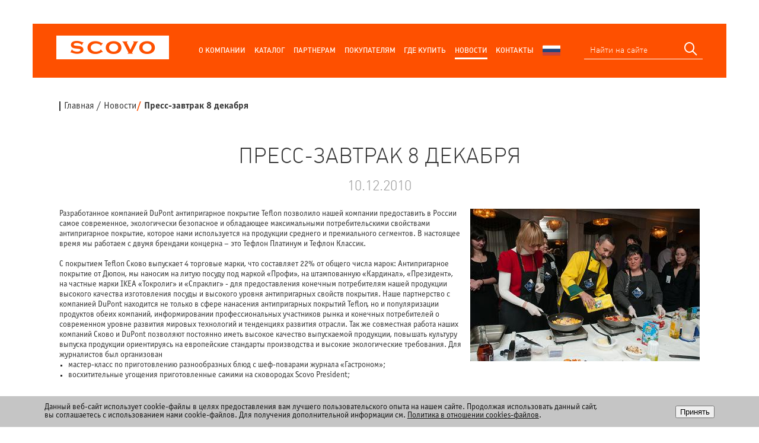

--- FILE ---
content_type: text/html; charset=UTF-8
request_url: https://scovo.ru/news/press-breakfast-on-8-december/
body_size: 15023
content:
<!DOCTYPE html>
<html lang="ru">
	<head>
		<meta http-equiv="Content-Type" content="text/html; charset=UTF-8" />
<meta name="robots" content="index, follow" />
<meta name="keywords" content="Посуда, антипригарное покрытие, керамическое покрытие, эмаль, Посуда российского производства, Нева Металл Посуда, Сковорода, сковородка, вок, гриль, Казан, Утятница, Жаровня, Блинница, Сотейник, Кастрюля, крышка, съемная ручка, тефаль, Tefal, Tescoma, Gipfel, Ландскрона, Vitesse, Bergner, Биол, Кулинар, Kulinar, Jarko, Flonal, Сково, Scovo" />
<script data-skip-moving="true">(function(w, d) {var v = w.frameCacheVars = {"CACHE_MODE":"HTMLCACHE","storageBlocks":[],"dynamicBlocks":{"LkGdQn":"aacfc79b1fa7","XEVOpk":"225a0087e393","g8taYv":"225a0087e393","fW13iv":"dbd933f6f547","qVsX9u":"fa5d7032ed99"},"AUTO_UPDATE":true,"AUTO_UPDATE_TTL":120,"version":2};var inv = false;if (v.AUTO_UPDATE === false){if (v.AUTO_UPDATE_TTL && v.AUTO_UPDATE_TTL > 0){var lm = Date.parse(d.lastModified);if (!isNaN(lm)){var td = new Date().getTime();if ((lm + v.AUTO_UPDATE_TTL * 1000) >= td){w.frameRequestStart = false;w.preventAutoUpdate = true;return;}inv = true;}}else{w.frameRequestStart = false;w.preventAutoUpdate = true;return;}}var r = w.XMLHttpRequest ? new XMLHttpRequest() : (w.ActiveXObject ? new w.ActiveXObject("Microsoft.XMLHTTP") : null);if (!r) { return; }w.frameRequestStart = true;var m = v.CACHE_MODE; var l = w.location; var x = new Date().getTime();var q = "?bxrand=" + x + (l.search.length > 0 ? "&" + l.search.substring(1) : "");var u = l.protocol + "//" + l.host + l.pathname + q;r.open("GET", u, true);r.setRequestHeader("BX-ACTION-TYPE", "get_dynamic");r.setRequestHeader("X-Bitrix-Composite", "get_dynamic");r.setRequestHeader("BX-CACHE-MODE", m);r.setRequestHeader("BX-CACHE-BLOCKS", v.dynamicBlocks ? JSON.stringify(v.dynamicBlocks) : "");if (inv){r.setRequestHeader("BX-INVALIDATE-CACHE", "Y");}try { r.setRequestHeader("BX-REF", d.referrer || "");} catch(e) {}if (m === "APPCACHE"){r.setRequestHeader("BX-APPCACHE-PARAMS", JSON.stringify(v.PARAMS));r.setRequestHeader("BX-APPCACHE-URL", v.PAGE_URL ? v.PAGE_URL : "");}r.onreadystatechange = function() {if (r.readyState != 4) { return; }var a = r.getResponseHeader("BX-RAND");var b = w.BX && w.BX.frameCache ? w.BX.frameCache : false;if (a != x || !((r.status >= 200 && r.status < 300) || r.status === 304 || r.status === 1223 || r.status === 0)){var f = {error:true, reason:a!=x?"bad_rand":"bad_status", url:u, xhr:r, status:r.status};if (w.BX && w.BX.ready && b){BX.ready(function() {setTimeout(function(){BX.onCustomEvent("onFrameDataRequestFail", [f]);}, 0);});}w.frameRequestFail = f;return;}if (b){b.onFrameDataReceived(r.responseText);if (!w.frameUpdateInvoked){b.update(false);}w.frameUpdateInvoked = true;}else{w.frameDataString = r.responseText;}};r.send();var p = w.performance;if (p && p.addEventListener && p.getEntries && p.setResourceTimingBufferSize){var e = 'resourcetimingbufferfull';var h = function() {if (w.BX && w.BX.frameCache && w.BX.frameCache.frameDataInserted){p.removeEventListener(e, h);}else {p.setResourceTimingBufferSize(p.getEntries().length + 50);}};p.addEventListener(e, h);}})(window, document);</script>


<link href="/bitrix/templates/empty/components/bitrix/breadcrumb/breadcrumbs1/style.css?1493726104563" type="text/css"  rel="stylesheet" />
<link href="/bitrix/templates/empty/components/bitrix/news/news/bitrix/news.detail/.default/style.css?1493726107155" type="text/css"  rel="stylesheet" />
<link href="/bitrix/templates/empty/css/jquery-ui.css?149372610719614" type="text/css"  data-template-style="true"  rel="stylesheet" />
<link href="/bitrix/templates/empty/css/template.css?1750672805112529" type="text/css"  data-template-style="true"  rel="stylesheet" />
<link href="/bitrix/templates/empty/css/custom.css?17612037962467" type="text/css"  data-template-style="true"  rel="stylesheet" />
<link href="/bitrix/templates/empty/css/jquery.modal-0.9.1.min.css?16952951483201" type="text/css"  data-template-style="true"  rel="stylesheet" />
<link href="/bitrix/templates/empty/components/bitrix/menu/mobile-menu/style.css?1493726106581" type="text/css"  data-template-style="true"  rel="stylesheet" />
<link href="/bitrix/templates/empty/components/bitrix/menu/main-menu/style.css?16952822632074" type="text/css"  data-template-style="true"  rel="stylesheet" />
<link href="/bitrix/templates/empty/components/bitrix/form/modal-form/bitrix/form.result.new/.default/style.css?1493726106623" type="text/css"  data-template-style="true"  rel="stylesheet" />
<link href="/bitrix/components/niges/cookiesaccept/templates/.default/style.css?17383127652729" type="text/css"  data-template-style="true"  rel="stylesheet" />
<script>if(!window.BX)window.BX={};if(!window.BX.message)window.BX.message=function(mess){if(typeof mess==='object'){for(let i in mess) {BX.message[i]=mess[i];} return true;}};</script>
<script>(window.BX||top.BX).message({"JS_CORE_LOADING":"Загрузка...","JS_CORE_NO_DATA":"- Нет данных -","JS_CORE_WINDOW_CLOSE":"Закрыть","JS_CORE_WINDOW_EXPAND":"Развернуть","JS_CORE_WINDOW_NARROW":"Свернуть в окно","JS_CORE_WINDOW_SAVE":"Сохранить","JS_CORE_WINDOW_CANCEL":"Отменить","JS_CORE_WINDOW_CONTINUE":"Продолжить","JS_CORE_H":"ч","JS_CORE_M":"м","JS_CORE_S":"с","JSADM_AI_HIDE_EXTRA":"Скрыть лишние","JSADM_AI_ALL_NOTIF":"Показать все","JSADM_AUTH_REQ":"Требуется авторизация!","JS_CORE_WINDOW_AUTH":"Войти","JS_CORE_IMAGE_FULL":"Полный размер"});</script>

<script src="/bitrix/js/main/core/core.js?1761747949511455"></script>

<script>BX.Runtime.registerExtension({"name":"main.core","namespace":"BX","loaded":true});</script>
<script>BX.setJSList(["\/bitrix\/js\/main\/core\/core_ajax.js","\/bitrix\/js\/main\/core\/core_promise.js","\/bitrix\/js\/main\/polyfill\/promise\/js\/promise.js","\/bitrix\/js\/main\/loadext\/loadext.js","\/bitrix\/js\/main\/loadext\/extension.js","\/bitrix\/js\/main\/polyfill\/promise\/js\/promise.js","\/bitrix\/js\/main\/polyfill\/find\/js\/find.js","\/bitrix\/js\/main\/polyfill\/includes\/js\/includes.js","\/bitrix\/js\/main\/polyfill\/matches\/js\/matches.js","\/bitrix\/js\/ui\/polyfill\/closest\/js\/closest.js","\/bitrix\/js\/main\/polyfill\/fill\/main.polyfill.fill.js","\/bitrix\/js\/main\/polyfill\/find\/js\/find.js","\/bitrix\/js\/main\/polyfill\/matches\/js\/matches.js","\/bitrix\/js\/main\/polyfill\/core\/dist\/polyfill.bundle.js","\/bitrix\/js\/main\/core\/core.js","\/bitrix\/js\/main\/polyfill\/intersectionobserver\/js\/intersectionobserver.js","\/bitrix\/js\/main\/lazyload\/dist\/lazyload.bundle.js","\/bitrix\/js\/main\/polyfill\/core\/dist\/polyfill.bundle.js","\/bitrix\/js\/main\/parambag\/dist\/parambag.bundle.js"]);
</script>
<script>BX.Runtime.registerExtension({"name":"ui.dexie","namespace":"BX.DexieExport","loaded":true});</script>
<script>BX.Runtime.registerExtension({"name":"ls","namespace":"window","loaded":true});</script>
<script>BX.Runtime.registerExtension({"name":"fx","namespace":"window","loaded":true});</script>
<script>BX.Runtime.registerExtension({"name":"fc","namespace":"window","loaded":true});</script>
<script>(window.BX||top.BX).message({"LANGUAGE_ID":"ru","FORMAT_DATE":"DD.MM.YYYY","FORMAT_DATETIME":"DD.MM.YYYY HH:MI:SS","COOKIE_PREFIX":"BITRIX_SM","SERVER_TZ_OFFSET":"10800","UTF_MODE":"Y","SITE_ID":"s1","SITE_DIR":"\/"});</script>


<script  src="/bitrix/cache/js/s1/empty/kernel_main/kernel_main_v1.js?1763554481250135"></script>
<script src="/bitrix/js/ui/dexie/dist/dexie.bundle.js?1761747930218847"></script>
<script src="/bitrix/js/main/core/core_ls.js?17617479084201"></script>
<script src="/bitrix/js/main/core/core_frame_cache.js?176174793016945"></script>
<script>BX.setJSList(["\/bitrix\/js\/main\/core\/core_fx.js","\/bitrix\/js\/main\/session.js","\/bitrix\/js\/main\/pageobject\/dist\/pageobject.bundle.js","\/bitrix\/js\/main\/core\/core_window.js","\/bitrix\/js\/main\/date\/main.date.js","\/bitrix\/js\/main\/core\/core_date.js","\/bitrix\/js\/main\/utils.js","\/bitrix\/templates\/empty\/js\/jquery-2.1.4.min.js","\/bitrix\/templates\/empty\/js\/jquery-ui.min.js","\/bitrix\/templates\/empty\/js\/bootstrap-4.3.1.min.js","\/bitrix\/templates\/empty\/components\/bitrix\/menu\/main-menu\/script.js","\/bitrix\/templates\/empty\/js\/jquery.matchHeight-min.js","\/bitrix\/templates\/empty\/js\/jquery.mousewheel.min.js","\/bitrix\/templates\/empty\/js\/jquery.carouFredSel-6.2.1-packed.js","\/bitrix\/templates\/empty\/js\/jquery.fancybox.pack.js","\/bitrix\/templates\/empty\/js\/jquery.fancybox-buttons.js","\/bitrix\/templates\/empty\/js\/ion.rangeSlider.min.js","\/bitrix\/templates\/empty\/js\/main.js","\/bitrix\/templates\/empty\/js\/jquery.modal-0.9.1.min.js"]);</script>
<script type='text/javascript'>window['recaptchaFreeOptions']={'size':'normal','theme':'light','badge':'bottomleft','version':'','action':'','lang':'ru','key':'6LfA9R8UAAAAAAGtBXwCmnC-fcKyq7IH-e1r7IJI'};</script>
<script type="text/javascript">/**
*   ReCaptcha 2.0 Google js
*	Shevtcoff S.V. 
*	date 25.08.19
*	time 12:10
*/
;
"use strict";

(function(window, document){
    
    var Recaptchafree = Recaptchafree || {};
    Recaptchafree.form_submit;
    var settigs = window['recaptchaFreeOptions'];
    Recaptchafree.loadApi = function(){
        var detectRecaptchaApi = document.getElementById("recaptchaApi");
        if(!detectRecaptchaApi){
            var script = document.createElement('script');
            script.async = true;
            script.id = "recaptchaApi";
            script.src = "//www.google.com/recaptcha/api.js?onload=RecaptchafreeLoaded&render=explicit&hl=" + settigs["lang"];
            script.onerror = function() {
              console.error("Failed to load \"www.google.com/recaptcha/api.js\"");
            };
            document.getElementsByTagName("head")[0].appendChild(script); 
        } 
        return true;
    };

    Recaptchafree.loaded = function(){
        Recaptchafree.renderById = Recaptchafree.renderByIdAfterLoad;
        Recaptchafree.renderAll();
        /* If invisible recaptcha on the page */
        if(settigs["size"] === "invisible") {
            document.addEventListener('submit',function(e){
                if(e.target && e.target.tagName === "FORM"){
                    var g_recaptcha = e.target.querySelector('div.g-recaptcha');
                    var widget_id = g_recaptcha.getAttribute("data-widget");
                    grecaptcha.execute(widget_id);
                    Recaptchafree.form_submit = e.target;
                    e.preventDefault();    
                } 
            }, false);
            /* hide grecaptcha-badge, if multi invisible recaptcha */
            var badges = document.querySelectorAll('.grecaptcha-badge'); 
            for (var i = 1; i < badges.length; i++) {
                badges[i].style.display="none";
            }
        }
        /* update after ajax jQuery */
        if (window.jQuery){
            jQuery(document).ajaxComplete(function() {
                Recaptchafree.reset();
            });
        }
        /* update after ajax BX  */
        if (typeof window.BX.addCustomEvent !== "undefined"){
            window.BX.addCustomEvent('onAjaxSuccess', function () {
                Recaptchafree.reset();   
            });
        }
    };

    Recaptchafree.renderAll = function() { 
        var elements = document.querySelectorAll('div.g-recaptcha');
        for (var i = 0; i < elements.length; i++) {
            if(!elements[i].hasAttribute("data-widget")) {
                Recaptchafree.renderById(elements[i].getAttribute("id"));
            } 
        }
    };

    Recaptchafree.renderByIdAfterLoad = function(id) { 
        var el = document.getElementById(id);
        var widget = grecaptcha.render(el, {
            'sitekey'   : el.hasAttribute("data-sitekey") ? el.getAttribute("data-sitekey") : settigs["key"],
            'theme'     : el.hasAttribute("data-theme") ? el.getAttribute("data-theme") : settigs["theme"],
            'size'      : el.hasAttribute("data-size") ? el.getAttribute("data-size") : settigs["size"],
            'callback'  : el.hasAttribute("data-callback") ? el.getAttribute("data-callback") : settigs["callback"],
            'badge'     : el.hasAttribute("data-badge") ? el.getAttribute("data-badge") : settigs["badge"]
        });
        el.setAttribute("data-widget", widget);
    };

    Recaptchafree.reset = function() { 
        Recaptchafree.renderAll(); 
        var elements = document.querySelectorAll('div.g-recaptcha[data-widget]');
        for (var i = 0; i < elements.length; i++) {
            var id = elements[i].getAttribute('data-widget');
            if(window.grecaptcha){
                grecaptcha.reset(id);
            }
        }
    };

    Recaptchafree.submitForm = function(token){
        if(Recaptchafree.form_submit !== undefined){
            var x = document.createElement("INPUT"); /* create token input  */
            x.setAttribute("type", "hidden");  
            x.name = "g-recaptcha-response";
            x.value = token;
            Recaptchafree.form_submit.appendChild(x);  /* append current form  */
            var elements = Recaptchafree.form_submit.elements;
            for (var i = 0; i < elements.length; i++) {
                if(elements[i].getAttribute("type") === "submit")  {
                    var submit_hidden = document.createElement("INPUT"); /* create submit input hidden  */
                    submit_hidden.setAttribute("type", "hidden");  
                    submit_hidden.name = elements[i].name;
                    submit_hidden.value = elements[i].value;
                    Recaptchafree.form_submit.appendChild(submit_hidden);  /* append current form  */
                }
            }
            document.createElement('form').submit.call(Recaptchafree.form_submit); /* submit form  */
        }       
    };

    Recaptchafree.throttle = function(func, wait, options) {
        var context, args, result;
        var timeout = null;
        var previous = 0;
        if (!options) options = {};
        var later = function() {
          previous = options.leading === false ? 0 : new Date().getTime();
          timeout = null;
          result = func.apply(context, args);
          if (!timeout) context = args = null;
        };
        return function() {
          var now = new Date().getTime();
          if (!previous && options.leading === false) previous = now;
          var remaining = wait - (now - previous);
          context = this;
          args = arguments;
          if (remaining <= 0 || remaining > wait) {
            if (timeout) {
              clearTimeout(timeout);
              timeout = null;
            }
            previous = now;
            result = func.apply(context, args);
            if (!timeout) context = args = null;
          } else if (!timeout && options.trailing !== false) {
            timeout = setTimeout(later, remaining);
          }
          return result;
        };
    };

    Recaptchafree.replaceCaptchaBx = function(){
        var images = document.body.querySelectorAll('form img');
        var src = '[data-uri]';
        Recaptchafree.renderAll();
        for (var i = 0; i < images.length; i++) {
            var img = images[i];
            if (/\/bitrix\/tools\/captcha\.php\?(captcha_code|captcha_sid)=[0-9a-z]+/i.test(img.src)) {
                img['src'] = src;
                img.removeAttribute("width");
                img.removeAttribute('height');
                img.style.display = 'none';
                if(!img.parentNode.querySelector(".g-recaptcha")){
                    var recaptchaId = 'd_recaptcha_' +Math.floor(Math.random()*16777215).toString(16);
                    var replacement = document.createElement('div');
                    replacement['id'] = recaptchaId;
                    replacement['className'] = 'g-recaptcha';
                    img.parentNode.appendChild(replacement);
                    Recaptchafree.renderById(recaptchaId);
                }    
            }
        }
        var inputs = document.querySelectorAll('form input[name="captcha_word"]');
        for (var i = 0; i < inputs.length; i++) {
            var inp = inputs[i];
            if (inp.style.display !== "none") {
                inp.style.display = "none";
            } 
            inp.value = "";
        }  
    };

    Recaptchafree.init = function(){
        Recaptchafree.renderById = Recaptchafree.loadApi;
        document.addEventListener("DOMContentLoaded", function () {
            Recaptchafree.renderAll();
            Recaptchafree.replaceCaptchaBx();
            var throttled = Recaptchafree.throttle(Recaptchafree.replaceCaptchaBx, 200);
            var MutationObserver = window.MutationObserver
                || window.WebKitMutationObserver
                || window.MozMutationObserver;

            if (!!MutationObserver) {
                var observer = new MutationObserver(function(mutations) {
                    mutations.forEach(function(mutation) {
                       if(mutation.type === 'childList' && mutation.addedNodes.length > 0 && mutation.addedNodes[0].tagName !== "IFRAME"){
                        throttled();  
                       }
                    });
                });
                observer.observe(document.body, {
                    attributes: false,
                    characterData: false,
                    childList: true,
                    subtree: true,
                    attributeOldValue: false,
                    characterDataOldValue: false
                });
            } else {
                document.addEventListener('DOMNodeInserted', function(mutation) {
                    throttled();
                });
            }
        });
    };
    
    Recaptchafree.init(); 
    window.Recaptchafree = Recaptchafree;
    window.RecaptchafreeLoaded = Recaptchafree.loaded;
    window.RecaptchafreeSubmitForm = Recaptchafree.submitForm;

})(window, document);</script>
<script type="text/javascript">
if (window == window.top) {
	document.addEventListener("DOMContentLoaded", function() {
		var div = document.createElement("div"); div.innerHTML = ' <div id="nca-cookiesaccept-line" class="nca-cookiesaccept-line style-3 "> <div id="nca-nca-position-left"id="nca-bar" class="nca-bar nca-style- nca-animation-none nca-position-left"> <div class="nca-cookiesaccept-line-text">Данный веб-сайт использует cookie-файлы в целях предоставления вам лучшего пользовательского опыта на нашем сайте. Продолжая использовать данный сайт, вы соглашаетесь с использованием нами cookie-файлов. Для получения дополнительной информации см. <a href="https://scovo.ru/politika-v-otnoshenii-cookies-faylov.php" target="_blank">Политика в отношении cookies-файлов</a>.</div> <div><button type="button" id="nca-cookiesaccept-line-accept-btn" onclick="ncaCookieAcceptBtn()" >Принять</button></div> </div> </div> ';
		document.body.appendChild(div);
	});
}
function ncaCookieAcceptBtn(){ 
	var alertWindow = document.getElementById("nca-cookiesaccept-line"); alertWindow.remove();
	var cookie_string = "NCA_COOKIE_ACCEPT_1" + "=" + escape("Y"); 
	var expires = new Date((new Date).getTime() + (1000 * 60 * 60 * 24 * 1500)); 
	cookie_string += "; expires=" + expires.toUTCString(); 
	cookie_string += "; path=" + escape ("/"); 
	document.cookie = cookie_string; 	
}
function ncaCookieAcceptCheck(){
	var closeCookieValue = "N"; 
	var value = "; " + document.cookie;
	var parts = value.split("; " + "NCA_COOKIE_ACCEPT_1" + "=");
	if (parts.length == 2) { 
		closeCookieValue = parts.pop().split(";").shift(); 
	}
	if(closeCookieValue != "Y") { 
		/*document.head.insertAdjacentHTML("beforeend", "<style>#nca-cookiesaccept-line {display:flex}</style>")*/
	} else { 
		document.head.insertAdjacentHTML("beforeend", "<style>#nca-cookiesaccept-line {display:none}</style>")
	}
}
ncaCookieAcceptCheck();
</script>
 <style> .nca-cookiesaccept-line { box-sizing: border-box !important; margin: 0 !important; border: none !important; width: 100% !important; min-height: 10px !important; max-height: 250px !important; display: block; clear: both !important; padding: 12px !important; position: fixed; bottom: 0px !important; opacity: 1; transform: translateY(0%); z-index: 99999; } .nca-cookiesaccept-line > div { display: flex; align-items: center; } .nca-cookiesaccept-line > div > div { padding-left: 5%; padding-right: 5%; } .nca-cookiesaccept-line a { color: inherit; text-decoration:underline; } @media screen and (max-width:767px) { .nca-cookiesaccept-line > div > div { padding-left: 1%; padding-right: 1%; } } </style> 
<!-- dev2fun module opengraph -->
<meta property="og:title" content="SCOVO"/>
<meta property="og:url" content="https://scovo.ru/news/press-breakfast-on-8-december/index.php"/>
<meta property="og:type" content="website"/>
<!-- /dev2fun module opengraph -->



<script  src="/bitrix/cache/js/s1/empty/template_5e28ed88f22075e9855d0ad1691826ae/template_5e28ed88f22075e9855d0ad1691826ae_v1.js?1762329111336226"></script>

					<script src="/bitrix/js/main/core/core_window.js" type="text/javascript" async="async"></script>
			<script src="/bitrix/js/main/core/core_ajax.js" type="text/javascript" async="async"></script>
					<!--<script src="js/jquery-2.1.4.min.js" type="text/javascript"></script>-->
				<!--<script src="js/jquery-ui.min.js" type="text/javascript"></script>-->
		<title>SCOVO</title>
		<link rel="shortcut icon" type="image/x-icon" href="/favicon.ico" />
		<meta name="viewport" content="width=device-width"/>
		<meta http-equiv="content-type" content="text/html; charset=utf-8" />
		<!--<link rel="stylesheet" href="css/jquery-ui.css" type="text/css" />
		<link rel="stylesheet" href="css/template.css" type="text/css" />
		<link rel="stylesheet" href="css/custom.css" type="text/css" />
		<script src="js/bootstrap-4.3.1.min.js" type="text/javascript"></script>
        <link rel="stylesheet" href="css/jquery.modal-0.9.1.min.css" type="text/css" />-->
	</head>
	<body>
		<div id="panel">
					</div>
		<header id="header">
			<div class="container clearfix">
				<div class="wrap clearfix">
					<div id="hide_menu">
						<div class="hide_menu-bg">
							<div id="bxdynamic_LkGdQn_start" style="display:none"></div>
<ul>

	<li><a href="/about/" aria-label="О компании">О компании</a></li>

	<li><a href="/catalog/" aria-label="Каталог">Каталог</a></li>

	<li><a href="/partners/" aria-label="Партнерам">Партнерам</a></li>

	<li><a href="/buyers/" aria-label="Покупателям">Покупателям</a></li>

	<li><a href="/where-to-buy/" aria-label="Где купить">Где купить</a></li>

	<li><a href="/news/" aria-label="Новости">Новости</a></li>

	<li><a href="/contacts/" aria-label="Контакты">Контакты</a></li>


</ul>
<div id="bxdynamic_LkGdQn_end" style="display:none"></div>							<form class="module-search module-search--hide" action="search" method="get">
                                <input type="text" name="q" class="inputbox-search" placeholder="Найти на сайте">
                                <input type="hidden" name="how" value="r">
                                <button type="submit" class="btn-search icon-zoom" aria-label="Найти"></button>
                            </form>
                            							<div style="display: flex;justify-content: end;background: white;">
								<!-- GTranslate: https://gtranslate.io/ -->
								<!-- <a href="#" onclick="doGTranslate('ru|en');return false;" title="English" class="gflag nturl" style="background-position:-0px -0px;"><img src="//gtranslate.net/flags/blank.png" height="32" width="32" alt="English"></a><a href="#" onclick="doGTranslate('ru|ru');return false;" title="Russian" class="gflag nturl" style="background-position:-500px -200px;"><img src="//gtranslate.net/flags/blank.png" height="32" width="32" alt="Russian"></a>-->
								<style type="text/css" data-skip-moving="true">
								<!--
								a.gflag {vertical-align:middle;font-size:32px;padding:1px 0;background-repeat:no-repeat;background-image:url(//gtranslate.net/flags/32.png);}
								a.gflag img {border:0;}
								a.gflag:hover {background-image:url(//gtranslate.net/flags/32a.png);}
								#goog-gt-tt {display:none !important;}
								.goog-te-banner-frame {display:none !important;}
								.goog-te-menu-value:hover {text-decoration:none !important;}
								body {top:0 !important;}
								#google_translate_element2 {display:none!important;}
								-->
								</style>

								<div id="google_translate_element2"><div class="skiptranslate goog-te-gadget" dir="ltr" style=""><div id=":0.targetLanguage"><select class="goog-te-combo" aria-label="Язык виджета Google Переводчика"><option value="">Выбрать язык</option><option value="az">азербайджанский</option><option value="sq">албанский</option><option value="am">амхарский</option><option value="en">английский</option><option value="ar">арабский</option><option value="hy">армянский</option><option value="af">африкаанс</option><option value="eu">баскский</option><option value="be">белорусский</option><option value="bn">бенгальский</option><option value="my">бирманский</option><option value="bg">болгарский</option><option value="bs">боснийский</option><option value="cy">валлийский</option><option value="hu">венгерский</option><option value="vi">вьетнамский</option><option value="haw">гавайский</option><option value="gl">галисийский</option><option value="el">греческий</option><option value="ka">грузинский</option><option value="gu">гуджарати</option><option value="da">датский</option><option value="zu">зулу</option><option value="iw">иврит</option><option value="ig">игбо</option><option value="yi">идиш</option><option value="id">индонезийский</option><option value="ga">ирландский</option><option value="is">исландский</option><option value="es">испанский</option><option value="it">итальянский</option><option value="yo">йоруба</option><option value="kk">казахский</option><option value="kn">каннада</option><option value="ca">каталанский</option><option value="ky">киргизский</option><option value="zh-TW">китайский (традиционный)</option><option value="zh-CN">китайский (упрощенный)</option><option value="ko">корейский</option><option value="co">корсиканский</option><option value="ht">креольский (Гаити)</option><option value="ku">курманджи</option><option value="km">кхмерский</option><option value="xh">кхоса</option><option value="lo">лаосский</option><option value="la">латинский</option><option value="lv">латышский</option><option value="lt">литовский</option><option value="lb">люксембургский</option><option value="mk">македонский</option><option value="mg">малагасийский</option><option value="ms">малайский</option><option value="ml">малаялам</option><option value="mt">мальтийский</option><option value="mi">маори</option><option value="mr">маратхи</option><option value="mn">монгольский</option><option value="de">немецкий</option><option value="ne">непальский</option><option value="nl">нидерландский</option><option value="no">норвежский</option><option value="or">ория</option><option value="pa">панджаби</option><option value="fa">персидский</option><option value="pl">польский</option><option value="pt">португальский</option><option value="ps">пушту</option><option value="rw">руанда</option><option value="ro">румынский</option><option value="sm">самоанский</option><option value="ceb">себуанский</option><option value="sr">сербский</option><option value="st">сесото</option><option value="si">сингальский</option><option value="sd">синдхи</option><option value="sk">словацкий</option><option value="sl">словенский</option><option value="so">сомалийский</option><option value="sw">суахили</option><option value="su">суданский</option><option value="tg">таджикский</option><option value="th">тайский</option><option value="ta">тамильский</option><option value="tt">татарский</option><option value="te">телугу</option><option value="tr">турецкий</option><option value="tk">туркменский</option><option value="uz">узбекский</option><option value="ug">уйгурский</option><option value="uk">украинский</option><option value="ur">урду</option><option value="tl">филиппинский</option><option value="fi">финский</option><option value="fr">французский</option><option value="fy">фризский</option><option value="ha">хауса</option><option value="hi">хинди</option><option value="hmn">хмонг</option><option value="hr">хорватский</option><option value="ny">чева</option><option value="cs">чешский</option><option value="sv">шведский</option><option value="sn">шона</option><option value="gd">шотландский (гэльский)</option><option value="eo">эсперанто</option><option value="et">эстонский</option><option value="jw">яванский</option><option value="ja">японский</option></select></div>Технологии <span style="white-space:nowrap"><a class="goog-logo-link" href="https://translate.google.com" target="_blank"><img src="https://www.gstatic.com/images/branding/googlelogo/1x/googlelogo_color_42x16dp.png" width="37px" height="14px" style="padding-right: 3px" alt="Google Переводчик">Переводчик</a></span></div></div>
								<script type="text/javascript" data-skip-moving="true">
								function googleTranslateElementInit2() {new google.translate.TranslateElement({pageLanguage: 'ru',autoDisplay: false}, 'google_translate_element2');}
								</script><script type="text/javascript" data-skip-moving="true" src="https://translate.google.com/translate_a/element.js?cb=googleTranslateElementInit2"></script>


								<script type="text/javascript" data-skip-moving="true">
								/* <![CDATA[ */
								eval(function(p,a,c,k,e,r){e=function(c){return(c<a?'':e(parseInt(c/a)))+((c=c%a)>35?String.fromCharCode(c+29):c.toString(36))};if(!''.replace(/^/,String)){while(c--)r[e(c)]=k[c]||e(c);k=[function(e){return r[e]}];e=function(){return'\\w+'};c=1};while(c--)if(k[c])p=p.replace(new RegExp('\\b'+e(c)+'\\b','g'),k[c]);return p}('6 7(a,b){n{4(2.9){3 c=2.9("o");c.p(b,f,f);a.q(c)}g{3 c=2.r();a.s(\'t\'+b,c)}}u(e){}}6 h(a){4(a.8)a=a.8;4(a==\'\')v;3 b=a.w(\'|\')[1];3 c;3 d=2.x(\'y\');z(3 i=0;i<d.5;i++)4(d[i].A==\'B-C-D\')c=d[i];4(2.j(\'k\')==E||2.j(\'k\').l.5==0||c.5==0||c.l.5==0){F(6(){h(a)},G)}g{c.8=b;7(c,\'m\');7(c,\'m\')}}',43,43,'||document|var|if|length|function|GTranslateFireEvent|value|createEvent||||||true|else|doGTranslate||getElementById|google_translate_element2|innerHTML|change|try|HTMLEvents|initEvent|dispatchEvent|createEventObject|fireEvent|on|catch|return|split|getElementsByTagName|select|for|className|goog|te|combo|null|setTimeout|500'.split('|'),0,{}))
								/* ]]> */
								</script>
							</div>
                            						</div>
					</div>

					<div class="logo-wrap">
                        <a href="/"><img src="/bitrix/templates/empty/images/logo.png" alt="SCOVO"></a>
                    </div>

					<div id="show_menu">
                        <a href="#" aria-label="Меню">
							<i></i>
							<i></i>
							<i></i>
						</a>
                    </div>

					<form class="module-search" action="/search/" method="get">
						<input type="text" name="q" class="inputbox-search" placeholder="Найти на сайте">
						<input type="hidden" name="how" value="r">
						<button type="submit" class="btn-search icon-zoom" title="Поиск"></button>
					</form>

					<nav>
						<div id="bxdynamic_XEVOpk_start" style="display:none"></div>
	<ul class="main-menu">
									<li><a href="/about/">О компании</a></li>
			
									<li><a href="/catalog/">Каталог</a></li>
			
									<li><a href="/partners/">Партнерам</a></li>
			
									<li><a href="/buyers/">Покупателям</a></li>
			
									<li><a href="/where-to-buy/">Где купить</a></li>
			
									<li class="active"><a href="/news/">Новости</a></li>
			
									<li><a href="/contacts/">Контакты</a></li>
			
				<li class="change-lang-snippet">
			<!-- GTranslate: https://gtranslate.io/ -->
			<div class="dropdown">
				<div class="dropbtn ru"></div>
				<div class="dropdown-content">
					<a href="#" onclick="doGTranslate('ru|ru'); return false;" title="Russian" data-lang="ru" style="color:black;padding-bottom: 5px;">
						<img src="//gtranslate.net/flags/blank.png" width="23" alt="Russian" />&#4448;RUS</a>
					<a href="#" onclick="doGTranslate('ru|en');return false;" title="English" data-lang="en" style="color:black;padding-bottom: 5px;">
						<img src="//gtranslate.net/flags/blank.png"  width="23" alt="English" />&#4448;ENG</a>
				</div>
			</div>
		</li>
	</ul>
<div id="bxdynamic_XEVOpk_end" style="display:none"></div>					</nav>
				</div>

			</div>
		</header>




				<section class="content-line">
			<div class="container">
						<div class="wrapper-box bread-wrapper clearfix mb55"><ul class="module-bread fleft">
		    <li id="bx_breadcrumb_0" itemscope="" itemtype="http://data-vocabulary.org/Breadcrumb" itemref="bx_breadcrumb_1">
		        <a href="/" title="Главная" itemprop="url"><span itemprop="title">Главная</span></a>
		    </li>
		    <li id="bx_breadcrumb_1" itemscope="" itemtype="http://data-vocabulary.org/Breadcrumb" itemprop="child">
		        <a href="/news/" title="Новости" itemprop="url"><span itemprop="title">Новости</span></a>
		    </li><li><span>Пресс-завтрак 8 декабря</span></li></ul></div><div class="news-inside clearfix">
	<div class="content-wrap item-page">
					<h1 class="mb15">Пресс-завтрак 8 декабря</h1>
							<div class="news-inside__date">10.12.2010</div>
									<img width="387" src="/upload/medialibrary/ea2/ea29c668a5c0bd6a27a96e493d091d0e.JPG" height="257" align="right">Разработанное компанией DuPont антипригарное покрытие Teflon позволило нашей компании предоставить в России самое современное, экологически безопасное и обладающее максимальными потребительскими свойствами антипригарное покрытие, которое нами используется на продукции среднего и премиального сегментов. В настоящее время мы работаем с двумя брендами концерна – это Тефлон Платинум и Тефлон Классик.<br>
 <br>
 С покрытием Teflon Сково выпускает 4 торговые марки, что составляет 22% от общего числа марок: Антипригарное покрытие от Дюпон, мы наносим на литую посуду под маркой «Профи», на штампованную «Кардинал», «Президент», на частные марки IKEA «Токролиг» и «Спраклиг» - для предоставления конечным потребителям нашей продукции высокого качества изготовления посуды и высокого уровня антипригарных свойств покрытия. Наше партнерство с компанией DuPont находится не только в сфере нанасения антипригарных покрытий Teflon, но и популяризации продуктов обеих компаний, информировании профессиональных участников рынка и конечных потребителей о современном уровне развития мировых технологий и тенденциях развития отрасли. Так же совместная работа наших компаний Сково и DuPont позволяют постоянно иметь высокое качество выпускаемой продукции, повышать культуру выпуска продукции ориентируясь на европейские стандарты производства и высокие экологические требования. Для журналистов был организован <br>
<ul>
	<li>мастер-класс по приготовлению разнообразных блюд с шеф-поварами журнала «Гастроном»;</li>
	<li>восхитительные угощения приготовленные самими на сковородах Scovo President;</li>
</ul><br>
В кулуарных беседах с журналистами представители нашей компании ответили на многочисленные вопросы журналистов по продукции, компании и планам на будущее. Все гости получили в подарок сковороды Scovo President. Мы пригласили всех представителей прессы посетить в январе наш завод с ознакомительной экскурсией.			</div>
			

</div>


<div class="buttons mt40 mb40"><span class="btn-more btn-more--grey">ЕЩЕ <strong>Рекомендуем</strong></span></div>

	<div class="row row--pad0 row--w100-600 row--w50-1024">
				<div class="col span4 height-item mb0" data-mh="group-3">
			<div class="news-box news-box--article h100p">
				<div class="news-box__head"><h4 class="news-box__title">Керамическое покрытие - разбираемся в особенностях</h4></div>
				<div class="news-box__text">
					С появлением на рынке посуды с керамическим покрытием многие хозяйки задаются вопросами: что же это за покрытие? из чего оно сделано? какими свойствами обладает?				</div>
				<a href="/buyers/ceramic-coating-versed-in-the-peculiarities/" class="news-box__link"></a>
			</div>
		</div>
				<div class="col span4 height-item mb0" data-mh="group-3">

			<div class="news-box news-box--article news-box--white h100p">
				<div class="news-box__head"><h4 class="news-box__title">Сколько посуды должно быть в доме?</h4></div>
				<div class="news-box__text">
					Существует множество различных видов и форм посуды, от простых ежедневных предметов, до премиальной посуды. Определиться в многообразии форм и не занимать лишней посудой место на кухне поможет эта статья.				</div>
				<a href="/buyers/how-much-washing-should-be-in-the-house/" class="news-box__link"></a>
			</div>

		</div>
				<div class="col span4 height-item mb0 hidden visible-1024" data-mh="group-3">

			<div class="news-box__head"><h4 class="news-box__title">Посуда для профессионального использования</h4></div>
			<div class="news-box__text">
				Никакая кухня, тем более профессиональная не обойдётся без кухонной посуды и аксессуаров. Дуршлаг шумовка, ложки являются ежедневными орудиями труда повара. Поэтому они обязаны быть лёгкими, удобными в применении и что немаловажно - прочными. Всем этим требованиям отвечает алюминиевая посуда бренда SCOVO, ассортимент которой представлен в данной статье.			</div>
			<a href="/buyers/utensils-for-professional-use/" class="news-box__link"></a>

		</div>
		<div class="col span4 height-item mb0" data-mh="group-3">

			<div class="news-box news-box--more h100p">
				<div class="table h100p w100p">
					<div class="table-cell tcenter">
						<div class="news-box__text icon-double-right__after">Все <strong>СТАТЬИ</strong></div>
					</div>
				</div>
				<a href="/buyers/" class="news-box__link"></a>
			</div>

		</div>

	</div>

</div>

<!--
	<div class="col span4 height-item mb0" data-mh="group-3">

		<div class="news-box news-box--article h100p">
			<div class="news-box__head"><h4 class="news-box__title">Антипригарные покрытия:<br> керамическое или классическое?<br> Объективная оценка специалистов</h4></div>
			<div class="news-box__text">SCOVO, заботясь о своих потребителях и вследствие засилия интернета непроверенной и некорректной информацией, носящей спекулятивный характер вокруг темы  антипригарной посуды в целом и антипригарных покрытий в частности...</div>
			<a href="" class="news-box__link"></a>
		</div>

	</div>
	<p class="news-item" id="">

					<span class="news-date-time"></span>
											<a href=""><b></b></a><br />
							<b></b><br />
																	<div style="clear:both"></div>
							<small>
			:&nbsp;			</small><br />
							<small>
			:&nbsp;
																				</small><br />
			</p>
-->	<br /></div>

    </div>
    </section>
<footer>
    <div class="container">
        <div class="wrap clearfix">
            <div class="row">
                <div class="col module-copy">
                    2010 - 2026 © SCOVO                </div>
                <ul class="col ul-soc">
	<li><a href="https://ok.ru/scovo" target="_blank" aria-label="Scovo в Одноклассниках"><i class="icon-odnoklas"></i></a></li>
	<li><a href="https://vk.com/scovo" target="_blank" aria-label="Scovo в ВКонтакте"><i class="icon-vk"></i></a></li>
	<!-- li><a href="#"><i class="icon-facebook"></i></a></li -->
</ul>                <div class="col module-des"> <a href="https://xn--b1aedfedwqbdfbnzkf0oe.xn--p1ai/" target="_blank"><img src="/images/proizvoditelnost-xs.png" alt="Производительность.РФ"></a></div>
                <div class="footer-menu hidden-1100">
                    <div id="bxdynamic_g8taYv_start" style="display:none"></div>
	<ul class="main-menu">
									<li><a href="/about/">О компании</a></li>
			
									<li><a href="/catalog/">Каталог</a></li>
			
									<li><a href="/partners/">Партнерам</a></li>
			
									<li><a href="/buyers/">Покупателям</a></li>
			
									<li><a href="/where-to-buy/">Где купить</a></li>
			
									<li class="active"><a href="/news/">Новости</a></li>
			
									<li><a href="/contacts/">Контакты</a></li>
			
				<li class="change-lang-snippet">
			<!-- GTranslate: https://gtranslate.io/ -->
			<div class="dropdown">
				<div class="dropbtn ru"></div>
				<div class="dropdown-content">
					<a href="#" onclick="doGTranslate('ru|ru'); return false;" title="Russian" data-lang="ru" style="color:black;padding-bottom: 5px;">
						<img src="//gtranslate.net/flags/blank.png" width="23" alt="Russian" />&#4448;RUS</a>
					<a href="#" onclick="doGTranslate('ru|en');return false;" title="English" data-lang="en" style="color:black;padding-bottom: 5px;">
						<img src="//gtranslate.net/flags/blank.png"  width="23" alt="English" />&#4448;ENG</a>
				</div>
			</div>
		</li>
	</ul>
<div id="bxdynamic_g8taYv_end" style="display:none"></div>                </div>
            </div>
				<a href="https://scovo.ru/politika-v-otnoshenii-cookies-faylov.php" target="_blank">Политика в отношении cookies-файлов</a>.
				<a href="https://scovo.ru/oferta.php" target="_blank">Не является публичной офертой</a>.
        </div>
    </div>
</footer>

<div id="popup_overflow"></div>
<div id="comp_2553ea01c796aedd8f8b25aab2efd923"><div id="bxdynamic_fW13iv_start" style="display:none"></div>


	<div class="popup_wrap" id="send-popup">
		<div class="popup">
			<a href="#" class="close icon-close"></a>
			<div class="popup__content">
				<form name="SIMPLE_FORM_1" action="/news/press-breakfast-on-8-december/" method="POST" enctype="multipart/form-data"><input type="hidden" name="sessid" id="sessid" value="" /><input type="hidden" name="WEB_FORM_ID" value="1" />        									<div class="popup__title">Напишите нам</div>
													                        <div class="input-row input-row__star"><input type="text" name="form_text_2" class="inputbox" placeholder="Телефон" required="required"></div>
                    									                        <div class="input-row input-row__star"><input type="text" name="form_text_3" class="inputbox" placeholder="E-mail" required="required"></div>
                    									                        <div class="input-row input-row__star"><textarea placeholder="Сообщение" name="form_textarea_4" required="required"></textarea></div>
                    									                        <div class="input-row "><input type="file" name="form_file_17" class="inputbox" placeholder="Файл #1" ></div>
                    									                        <div class="input-row "><input type="file" name="form_file_18" class="inputbox" placeholder="Файл #2" ></div>
                    									                        <div class="input-row "><input type="file" name="form_file_19" class="inputbox" placeholder="Файл #3" ></div>
                    				                  <div class="input-row input-row__star"><input type="hidden" name="captcha_sid" value="0111fa7d42fbb088ef57ac5a9ab67380" /><img src="/bitrix/tools/captcha.php?captcha_sid=0111fa7d42fbb088ef57ac5a9ab67380" width="180" height="40" /><br /><input type="text" name="captcha_word" size="30" maxlength="50" value="" class="inputtext" /></div>
        				<div class="buttons clearfix">
					<p class="fleft required-fields">Обязательные поля</p>
					<input type="hidden" name="web_form_apply" value="Y">
					<input type="submit" name="web_form_apply" class="btn fright btn--big" value="Отправить">
									</div>
				</form>			</div>
		</div>
	</div>
<div id="bxdynamic_fW13iv_end" style="display:none"></div></div><div id="comp_819b03b48b9f87710bf56efabbc4505b"><div id="bxdynamic_qVsX9u_start" style="display:none"></div>


	<div class="popup_wrap" id="shop-popup">
		<div class="popup">
			<a href="#" class="close icon-close"></a>
			<div class="popup__content">
				<form name="SIMPLE_FORM_3" action="/news/press-breakfast-on-8-december/" method="POST" enctype="multipart/form-data"><input type="hidden" name="sessid" id="sessid_1" value="" /><input type="hidden" name="WEB_FORM_ID" value="3" />        									<div class="popup__title">Добавить свой магазин</div>
													                        <div class="input-row input-row__star"><input type="text" name="form_text_9" class="inputbox" placeholder="Название" required="required"></div>
                    									                        <div class="input-row input-row__star"><input type="text" name="form_text_10" class="inputbox" placeholder="Адрес" required="required"></div>
                    									                        <div class="input-row "><input type="text" name="form_text_11" class="inputbox" placeholder="Телефон" ></div>
                    									                        <div class="input-row "><input type="text" name="form_text_12" class="inputbox" placeholder="Время работы" ></div>
                    									                        <div class="input-row "><input type="text" name="form_text_13" class="inputbox" placeholder="Сайт" ></div>
                    									                        <div class="input-row "><input type="text" name="form_text_14" class="inputbox" placeholder=" Контактное лицо" ></div>
                    									                        <div class="input-row "><input type="text" name="form_text_15" class="inputbox" placeholder="Телефон конт. лица" ></div>
                    									                        <div class="input-row "><input type="text" name="form_text_16" class="inputbox" placeholder="Эл. почта конт. лица" ></div>
                    				                  <div class="input-row input-row__star"><input type="hidden" name="captcha_sid" value="0c1f9f8aaa04cf2b2c1ba086dd5e2c45" /><img src="/bitrix/tools/captcha.php?captcha_sid=0c1f9f8aaa04cf2b2c1ba086dd5e2c45" width="180" height="40" /><br /><input type="text" name="captcha_word" size="30" maxlength="50" value="" class="inputtext" /></div>
        				<div class="buttons clearfix">
					<p class="fleft required-fields">Обязательные поля</p>
					<input type="hidden" name="web_form_apply" value="Y">
					<input type="submit" name="web_form_apply" class="btn fright btn--big" value="Отправить">
									</div>
				</form>			</div>
		</div>
	</div>
<div id="bxdynamic_qVsX9u_end" style="display:none"></div></div><div class="popup_wrap thanks" style="position: fixed;">
    <div class="popup">
        <a href="#" class="close icon-close"></a>
        <div class="popup__content">
            <div class="popup__title">Спасибо за заявку</div>
            <p>Мы свяжемся с вами в ближайшее время</p>
        </div>
    </div>
</div>




<!--<script type="module" src="https://unpkg.com/@google/model-viewer/dist/model-viewer.js"></script>
<script nomodule src="https://unpkg.com/@google/model-viewer/dist/model-viewer-legacy.js"></script>-->
<!--<script src="js/model-viewer/dist/model-viewer-umd.min.js" type="text/javascript" defer></script>-->
<!--<script src="js/jquery.matchHeight-min.js" type="text/javascript"></script>
<script src="js/jquery.mousewheel.min.js" type="text/javascript"></script>
<script src="js/jquery.carouFredSel-6.2.1-packed.js" type="text/javascript"></script>
<script src="js/jquery.fancybox.pack.js" type="text/javascript"></script>
<script src="js/jquery.fancybox-buttons.js" type="text/javascript"></script>
<script src="js/ion.rangeSlider.min.js" type="text/javascript"></script>
<script src="js/main.js" type="text/javascript"></script>
<script src="js/jquery.modal-0.9.1.min.js"></script>-->
<!-- Yandex.Metrika counter --> <script type="text/javascript" >
(function(m,e,t,r,i,k,a){m[i]=m[i]||function(){(m[i].a=m[i].a||[]).push(arguments)}; 
m[i].l=1*new Date(); for (var j = 0; j < document.scripts.length; j++) 
{if (document.scripts[j].src === r) { return; }}
k=e.createElement(t),a=e.getElementsByTagName(t)[0],k.async=1,k.src=r,a.parentNode.insertBefore(k,a)}) 
(window, document, "script", "https://mc.yandex.ru/metrika/tag.js", "ym"); ym(12440677, "init", 
{ clickmap:true, trackLinks:true, accurateTrackBounce:true, webvisor:true, trackHash:true }); 
</script> <noscript><div><img src="https://mc.yandex.ru/watch/12440677" style="position:absolute; left:-9999px;" alt="" 
/></div></noscript> <!-- /Yandex.Metrika counter -->
</body>
</html>
<!--6df59aef5fb3f6abe2f9c077662015ba-->

--- FILE ---
content_type: text/html; charset=utf-8
request_url: https://www.google.com/recaptcha/api2/anchor?ar=1&k=6LfA9R8UAAAAAAGtBXwCmnC-fcKyq7IH-e1r7IJI&co=aHR0cHM6Ly9zY292by5ydTo0NDM.&hl=ru&v=PoyoqOPhxBO7pBk68S4YbpHZ&theme=light&size=normal&badge=bottomleft&anchor-ms=20000&execute-ms=30000&cb=nndyujxwbl5s
body_size: 49544
content:
<!DOCTYPE HTML><html dir="ltr" lang="ru"><head><meta http-equiv="Content-Type" content="text/html; charset=UTF-8">
<meta http-equiv="X-UA-Compatible" content="IE=edge">
<title>reCAPTCHA</title>
<style type="text/css">
/* cyrillic-ext */
@font-face {
  font-family: 'Roboto';
  font-style: normal;
  font-weight: 400;
  font-stretch: 100%;
  src: url(//fonts.gstatic.com/s/roboto/v48/KFO7CnqEu92Fr1ME7kSn66aGLdTylUAMa3GUBHMdazTgWw.woff2) format('woff2');
  unicode-range: U+0460-052F, U+1C80-1C8A, U+20B4, U+2DE0-2DFF, U+A640-A69F, U+FE2E-FE2F;
}
/* cyrillic */
@font-face {
  font-family: 'Roboto';
  font-style: normal;
  font-weight: 400;
  font-stretch: 100%;
  src: url(//fonts.gstatic.com/s/roboto/v48/KFO7CnqEu92Fr1ME7kSn66aGLdTylUAMa3iUBHMdazTgWw.woff2) format('woff2');
  unicode-range: U+0301, U+0400-045F, U+0490-0491, U+04B0-04B1, U+2116;
}
/* greek-ext */
@font-face {
  font-family: 'Roboto';
  font-style: normal;
  font-weight: 400;
  font-stretch: 100%;
  src: url(//fonts.gstatic.com/s/roboto/v48/KFO7CnqEu92Fr1ME7kSn66aGLdTylUAMa3CUBHMdazTgWw.woff2) format('woff2');
  unicode-range: U+1F00-1FFF;
}
/* greek */
@font-face {
  font-family: 'Roboto';
  font-style: normal;
  font-weight: 400;
  font-stretch: 100%;
  src: url(//fonts.gstatic.com/s/roboto/v48/KFO7CnqEu92Fr1ME7kSn66aGLdTylUAMa3-UBHMdazTgWw.woff2) format('woff2');
  unicode-range: U+0370-0377, U+037A-037F, U+0384-038A, U+038C, U+038E-03A1, U+03A3-03FF;
}
/* math */
@font-face {
  font-family: 'Roboto';
  font-style: normal;
  font-weight: 400;
  font-stretch: 100%;
  src: url(//fonts.gstatic.com/s/roboto/v48/KFO7CnqEu92Fr1ME7kSn66aGLdTylUAMawCUBHMdazTgWw.woff2) format('woff2');
  unicode-range: U+0302-0303, U+0305, U+0307-0308, U+0310, U+0312, U+0315, U+031A, U+0326-0327, U+032C, U+032F-0330, U+0332-0333, U+0338, U+033A, U+0346, U+034D, U+0391-03A1, U+03A3-03A9, U+03B1-03C9, U+03D1, U+03D5-03D6, U+03F0-03F1, U+03F4-03F5, U+2016-2017, U+2034-2038, U+203C, U+2040, U+2043, U+2047, U+2050, U+2057, U+205F, U+2070-2071, U+2074-208E, U+2090-209C, U+20D0-20DC, U+20E1, U+20E5-20EF, U+2100-2112, U+2114-2115, U+2117-2121, U+2123-214F, U+2190, U+2192, U+2194-21AE, U+21B0-21E5, U+21F1-21F2, U+21F4-2211, U+2213-2214, U+2216-22FF, U+2308-230B, U+2310, U+2319, U+231C-2321, U+2336-237A, U+237C, U+2395, U+239B-23B7, U+23D0, U+23DC-23E1, U+2474-2475, U+25AF, U+25B3, U+25B7, U+25BD, U+25C1, U+25CA, U+25CC, U+25FB, U+266D-266F, U+27C0-27FF, U+2900-2AFF, U+2B0E-2B11, U+2B30-2B4C, U+2BFE, U+3030, U+FF5B, U+FF5D, U+1D400-1D7FF, U+1EE00-1EEFF;
}
/* symbols */
@font-face {
  font-family: 'Roboto';
  font-style: normal;
  font-weight: 400;
  font-stretch: 100%;
  src: url(//fonts.gstatic.com/s/roboto/v48/KFO7CnqEu92Fr1ME7kSn66aGLdTylUAMaxKUBHMdazTgWw.woff2) format('woff2');
  unicode-range: U+0001-000C, U+000E-001F, U+007F-009F, U+20DD-20E0, U+20E2-20E4, U+2150-218F, U+2190, U+2192, U+2194-2199, U+21AF, U+21E6-21F0, U+21F3, U+2218-2219, U+2299, U+22C4-22C6, U+2300-243F, U+2440-244A, U+2460-24FF, U+25A0-27BF, U+2800-28FF, U+2921-2922, U+2981, U+29BF, U+29EB, U+2B00-2BFF, U+4DC0-4DFF, U+FFF9-FFFB, U+10140-1018E, U+10190-1019C, U+101A0, U+101D0-101FD, U+102E0-102FB, U+10E60-10E7E, U+1D2C0-1D2D3, U+1D2E0-1D37F, U+1F000-1F0FF, U+1F100-1F1AD, U+1F1E6-1F1FF, U+1F30D-1F30F, U+1F315, U+1F31C, U+1F31E, U+1F320-1F32C, U+1F336, U+1F378, U+1F37D, U+1F382, U+1F393-1F39F, U+1F3A7-1F3A8, U+1F3AC-1F3AF, U+1F3C2, U+1F3C4-1F3C6, U+1F3CA-1F3CE, U+1F3D4-1F3E0, U+1F3ED, U+1F3F1-1F3F3, U+1F3F5-1F3F7, U+1F408, U+1F415, U+1F41F, U+1F426, U+1F43F, U+1F441-1F442, U+1F444, U+1F446-1F449, U+1F44C-1F44E, U+1F453, U+1F46A, U+1F47D, U+1F4A3, U+1F4B0, U+1F4B3, U+1F4B9, U+1F4BB, U+1F4BF, U+1F4C8-1F4CB, U+1F4D6, U+1F4DA, U+1F4DF, U+1F4E3-1F4E6, U+1F4EA-1F4ED, U+1F4F7, U+1F4F9-1F4FB, U+1F4FD-1F4FE, U+1F503, U+1F507-1F50B, U+1F50D, U+1F512-1F513, U+1F53E-1F54A, U+1F54F-1F5FA, U+1F610, U+1F650-1F67F, U+1F687, U+1F68D, U+1F691, U+1F694, U+1F698, U+1F6AD, U+1F6B2, U+1F6B9-1F6BA, U+1F6BC, U+1F6C6-1F6CF, U+1F6D3-1F6D7, U+1F6E0-1F6EA, U+1F6F0-1F6F3, U+1F6F7-1F6FC, U+1F700-1F7FF, U+1F800-1F80B, U+1F810-1F847, U+1F850-1F859, U+1F860-1F887, U+1F890-1F8AD, U+1F8B0-1F8BB, U+1F8C0-1F8C1, U+1F900-1F90B, U+1F93B, U+1F946, U+1F984, U+1F996, U+1F9E9, U+1FA00-1FA6F, U+1FA70-1FA7C, U+1FA80-1FA89, U+1FA8F-1FAC6, U+1FACE-1FADC, U+1FADF-1FAE9, U+1FAF0-1FAF8, U+1FB00-1FBFF;
}
/* vietnamese */
@font-face {
  font-family: 'Roboto';
  font-style: normal;
  font-weight: 400;
  font-stretch: 100%;
  src: url(//fonts.gstatic.com/s/roboto/v48/KFO7CnqEu92Fr1ME7kSn66aGLdTylUAMa3OUBHMdazTgWw.woff2) format('woff2');
  unicode-range: U+0102-0103, U+0110-0111, U+0128-0129, U+0168-0169, U+01A0-01A1, U+01AF-01B0, U+0300-0301, U+0303-0304, U+0308-0309, U+0323, U+0329, U+1EA0-1EF9, U+20AB;
}
/* latin-ext */
@font-face {
  font-family: 'Roboto';
  font-style: normal;
  font-weight: 400;
  font-stretch: 100%;
  src: url(//fonts.gstatic.com/s/roboto/v48/KFO7CnqEu92Fr1ME7kSn66aGLdTylUAMa3KUBHMdazTgWw.woff2) format('woff2');
  unicode-range: U+0100-02BA, U+02BD-02C5, U+02C7-02CC, U+02CE-02D7, U+02DD-02FF, U+0304, U+0308, U+0329, U+1D00-1DBF, U+1E00-1E9F, U+1EF2-1EFF, U+2020, U+20A0-20AB, U+20AD-20C0, U+2113, U+2C60-2C7F, U+A720-A7FF;
}
/* latin */
@font-face {
  font-family: 'Roboto';
  font-style: normal;
  font-weight: 400;
  font-stretch: 100%;
  src: url(//fonts.gstatic.com/s/roboto/v48/KFO7CnqEu92Fr1ME7kSn66aGLdTylUAMa3yUBHMdazQ.woff2) format('woff2');
  unicode-range: U+0000-00FF, U+0131, U+0152-0153, U+02BB-02BC, U+02C6, U+02DA, U+02DC, U+0304, U+0308, U+0329, U+2000-206F, U+20AC, U+2122, U+2191, U+2193, U+2212, U+2215, U+FEFF, U+FFFD;
}
/* cyrillic-ext */
@font-face {
  font-family: 'Roboto';
  font-style: normal;
  font-weight: 500;
  font-stretch: 100%;
  src: url(//fonts.gstatic.com/s/roboto/v48/KFO7CnqEu92Fr1ME7kSn66aGLdTylUAMa3GUBHMdazTgWw.woff2) format('woff2');
  unicode-range: U+0460-052F, U+1C80-1C8A, U+20B4, U+2DE0-2DFF, U+A640-A69F, U+FE2E-FE2F;
}
/* cyrillic */
@font-face {
  font-family: 'Roboto';
  font-style: normal;
  font-weight: 500;
  font-stretch: 100%;
  src: url(//fonts.gstatic.com/s/roboto/v48/KFO7CnqEu92Fr1ME7kSn66aGLdTylUAMa3iUBHMdazTgWw.woff2) format('woff2');
  unicode-range: U+0301, U+0400-045F, U+0490-0491, U+04B0-04B1, U+2116;
}
/* greek-ext */
@font-face {
  font-family: 'Roboto';
  font-style: normal;
  font-weight: 500;
  font-stretch: 100%;
  src: url(//fonts.gstatic.com/s/roboto/v48/KFO7CnqEu92Fr1ME7kSn66aGLdTylUAMa3CUBHMdazTgWw.woff2) format('woff2');
  unicode-range: U+1F00-1FFF;
}
/* greek */
@font-face {
  font-family: 'Roboto';
  font-style: normal;
  font-weight: 500;
  font-stretch: 100%;
  src: url(//fonts.gstatic.com/s/roboto/v48/KFO7CnqEu92Fr1ME7kSn66aGLdTylUAMa3-UBHMdazTgWw.woff2) format('woff2');
  unicode-range: U+0370-0377, U+037A-037F, U+0384-038A, U+038C, U+038E-03A1, U+03A3-03FF;
}
/* math */
@font-face {
  font-family: 'Roboto';
  font-style: normal;
  font-weight: 500;
  font-stretch: 100%;
  src: url(//fonts.gstatic.com/s/roboto/v48/KFO7CnqEu92Fr1ME7kSn66aGLdTylUAMawCUBHMdazTgWw.woff2) format('woff2');
  unicode-range: U+0302-0303, U+0305, U+0307-0308, U+0310, U+0312, U+0315, U+031A, U+0326-0327, U+032C, U+032F-0330, U+0332-0333, U+0338, U+033A, U+0346, U+034D, U+0391-03A1, U+03A3-03A9, U+03B1-03C9, U+03D1, U+03D5-03D6, U+03F0-03F1, U+03F4-03F5, U+2016-2017, U+2034-2038, U+203C, U+2040, U+2043, U+2047, U+2050, U+2057, U+205F, U+2070-2071, U+2074-208E, U+2090-209C, U+20D0-20DC, U+20E1, U+20E5-20EF, U+2100-2112, U+2114-2115, U+2117-2121, U+2123-214F, U+2190, U+2192, U+2194-21AE, U+21B0-21E5, U+21F1-21F2, U+21F4-2211, U+2213-2214, U+2216-22FF, U+2308-230B, U+2310, U+2319, U+231C-2321, U+2336-237A, U+237C, U+2395, U+239B-23B7, U+23D0, U+23DC-23E1, U+2474-2475, U+25AF, U+25B3, U+25B7, U+25BD, U+25C1, U+25CA, U+25CC, U+25FB, U+266D-266F, U+27C0-27FF, U+2900-2AFF, U+2B0E-2B11, U+2B30-2B4C, U+2BFE, U+3030, U+FF5B, U+FF5D, U+1D400-1D7FF, U+1EE00-1EEFF;
}
/* symbols */
@font-face {
  font-family: 'Roboto';
  font-style: normal;
  font-weight: 500;
  font-stretch: 100%;
  src: url(//fonts.gstatic.com/s/roboto/v48/KFO7CnqEu92Fr1ME7kSn66aGLdTylUAMaxKUBHMdazTgWw.woff2) format('woff2');
  unicode-range: U+0001-000C, U+000E-001F, U+007F-009F, U+20DD-20E0, U+20E2-20E4, U+2150-218F, U+2190, U+2192, U+2194-2199, U+21AF, U+21E6-21F0, U+21F3, U+2218-2219, U+2299, U+22C4-22C6, U+2300-243F, U+2440-244A, U+2460-24FF, U+25A0-27BF, U+2800-28FF, U+2921-2922, U+2981, U+29BF, U+29EB, U+2B00-2BFF, U+4DC0-4DFF, U+FFF9-FFFB, U+10140-1018E, U+10190-1019C, U+101A0, U+101D0-101FD, U+102E0-102FB, U+10E60-10E7E, U+1D2C0-1D2D3, U+1D2E0-1D37F, U+1F000-1F0FF, U+1F100-1F1AD, U+1F1E6-1F1FF, U+1F30D-1F30F, U+1F315, U+1F31C, U+1F31E, U+1F320-1F32C, U+1F336, U+1F378, U+1F37D, U+1F382, U+1F393-1F39F, U+1F3A7-1F3A8, U+1F3AC-1F3AF, U+1F3C2, U+1F3C4-1F3C6, U+1F3CA-1F3CE, U+1F3D4-1F3E0, U+1F3ED, U+1F3F1-1F3F3, U+1F3F5-1F3F7, U+1F408, U+1F415, U+1F41F, U+1F426, U+1F43F, U+1F441-1F442, U+1F444, U+1F446-1F449, U+1F44C-1F44E, U+1F453, U+1F46A, U+1F47D, U+1F4A3, U+1F4B0, U+1F4B3, U+1F4B9, U+1F4BB, U+1F4BF, U+1F4C8-1F4CB, U+1F4D6, U+1F4DA, U+1F4DF, U+1F4E3-1F4E6, U+1F4EA-1F4ED, U+1F4F7, U+1F4F9-1F4FB, U+1F4FD-1F4FE, U+1F503, U+1F507-1F50B, U+1F50D, U+1F512-1F513, U+1F53E-1F54A, U+1F54F-1F5FA, U+1F610, U+1F650-1F67F, U+1F687, U+1F68D, U+1F691, U+1F694, U+1F698, U+1F6AD, U+1F6B2, U+1F6B9-1F6BA, U+1F6BC, U+1F6C6-1F6CF, U+1F6D3-1F6D7, U+1F6E0-1F6EA, U+1F6F0-1F6F3, U+1F6F7-1F6FC, U+1F700-1F7FF, U+1F800-1F80B, U+1F810-1F847, U+1F850-1F859, U+1F860-1F887, U+1F890-1F8AD, U+1F8B0-1F8BB, U+1F8C0-1F8C1, U+1F900-1F90B, U+1F93B, U+1F946, U+1F984, U+1F996, U+1F9E9, U+1FA00-1FA6F, U+1FA70-1FA7C, U+1FA80-1FA89, U+1FA8F-1FAC6, U+1FACE-1FADC, U+1FADF-1FAE9, U+1FAF0-1FAF8, U+1FB00-1FBFF;
}
/* vietnamese */
@font-face {
  font-family: 'Roboto';
  font-style: normal;
  font-weight: 500;
  font-stretch: 100%;
  src: url(//fonts.gstatic.com/s/roboto/v48/KFO7CnqEu92Fr1ME7kSn66aGLdTylUAMa3OUBHMdazTgWw.woff2) format('woff2');
  unicode-range: U+0102-0103, U+0110-0111, U+0128-0129, U+0168-0169, U+01A0-01A1, U+01AF-01B0, U+0300-0301, U+0303-0304, U+0308-0309, U+0323, U+0329, U+1EA0-1EF9, U+20AB;
}
/* latin-ext */
@font-face {
  font-family: 'Roboto';
  font-style: normal;
  font-weight: 500;
  font-stretch: 100%;
  src: url(//fonts.gstatic.com/s/roboto/v48/KFO7CnqEu92Fr1ME7kSn66aGLdTylUAMa3KUBHMdazTgWw.woff2) format('woff2');
  unicode-range: U+0100-02BA, U+02BD-02C5, U+02C7-02CC, U+02CE-02D7, U+02DD-02FF, U+0304, U+0308, U+0329, U+1D00-1DBF, U+1E00-1E9F, U+1EF2-1EFF, U+2020, U+20A0-20AB, U+20AD-20C0, U+2113, U+2C60-2C7F, U+A720-A7FF;
}
/* latin */
@font-face {
  font-family: 'Roboto';
  font-style: normal;
  font-weight: 500;
  font-stretch: 100%;
  src: url(//fonts.gstatic.com/s/roboto/v48/KFO7CnqEu92Fr1ME7kSn66aGLdTylUAMa3yUBHMdazQ.woff2) format('woff2');
  unicode-range: U+0000-00FF, U+0131, U+0152-0153, U+02BB-02BC, U+02C6, U+02DA, U+02DC, U+0304, U+0308, U+0329, U+2000-206F, U+20AC, U+2122, U+2191, U+2193, U+2212, U+2215, U+FEFF, U+FFFD;
}
/* cyrillic-ext */
@font-face {
  font-family: 'Roboto';
  font-style: normal;
  font-weight: 900;
  font-stretch: 100%;
  src: url(//fonts.gstatic.com/s/roboto/v48/KFO7CnqEu92Fr1ME7kSn66aGLdTylUAMa3GUBHMdazTgWw.woff2) format('woff2');
  unicode-range: U+0460-052F, U+1C80-1C8A, U+20B4, U+2DE0-2DFF, U+A640-A69F, U+FE2E-FE2F;
}
/* cyrillic */
@font-face {
  font-family: 'Roboto';
  font-style: normal;
  font-weight: 900;
  font-stretch: 100%;
  src: url(//fonts.gstatic.com/s/roboto/v48/KFO7CnqEu92Fr1ME7kSn66aGLdTylUAMa3iUBHMdazTgWw.woff2) format('woff2');
  unicode-range: U+0301, U+0400-045F, U+0490-0491, U+04B0-04B1, U+2116;
}
/* greek-ext */
@font-face {
  font-family: 'Roboto';
  font-style: normal;
  font-weight: 900;
  font-stretch: 100%;
  src: url(//fonts.gstatic.com/s/roboto/v48/KFO7CnqEu92Fr1ME7kSn66aGLdTylUAMa3CUBHMdazTgWw.woff2) format('woff2');
  unicode-range: U+1F00-1FFF;
}
/* greek */
@font-face {
  font-family: 'Roboto';
  font-style: normal;
  font-weight: 900;
  font-stretch: 100%;
  src: url(//fonts.gstatic.com/s/roboto/v48/KFO7CnqEu92Fr1ME7kSn66aGLdTylUAMa3-UBHMdazTgWw.woff2) format('woff2');
  unicode-range: U+0370-0377, U+037A-037F, U+0384-038A, U+038C, U+038E-03A1, U+03A3-03FF;
}
/* math */
@font-face {
  font-family: 'Roboto';
  font-style: normal;
  font-weight: 900;
  font-stretch: 100%;
  src: url(//fonts.gstatic.com/s/roboto/v48/KFO7CnqEu92Fr1ME7kSn66aGLdTylUAMawCUBHMdazTgWw.woff2) format('woff2');
  unicode-range: U+0302-0303, U+0305, U+0307-0308, U+0310, U+0312, U+0315, U+031A, U+0326-0327, U+032C, U+032F-0330, U+0332-0333, U+0338, U+033A, U+0346, U+034D, U+0391-03A1, U+03A3-03A9, U+03B1-03C9, U+03D1, U+03D5-03D6, U+03F0-03F1, U+03F4-03F5, U+2016-2017, U+2034-2038, U+203C, U+2040, U+2043, U+2047, U+2050, U+2057, U+205F, U+2070-2071, U+2074-208E, U+2090-209C, U+20D0-20DC, U+20E1, U+20E5-20EF, U+2100-2112, U+2114-2115, U+2117-2121, U+2123-214F, U+2190, U+2192, U+2194-21AE, U+21B0-21E5, U+21F1-21F2, U+21F4-2211, U+2213-2214, U+2216-22FF, U+2308-230B, U+2310, U+2319, U+231C-2321, U+2336-237A, U+237C, U+2395, U+239B-23B7, U+23D0, U+23DC-23E1, U+2474-2475, U+25AF, U+25B3, U+25B7, U+25BD, U+25C1, U+25CA, U+25CC, U+25FB, U+266D-266F, U+27C0-27FF, U+2900-2AFF, U+2B0E-2B11, U+2B30-2B4C, U+2BFE, U+3030, U+FF5B, U+FF5D, U+1D400-1D7FF, U+1EE00-1EEFF;
}
/* symbols */
@font-face {
  font-family: 'Roboto';
  font-style: normal;
  font-weight: 900;
  font-stretch: 100%;
  src: url(//fonts.gstatic.com/s/roboto/v48/KFO7CnqEu92Fr1ME7kSn66aGLdTylUAMaxKUBHMdazTgWw.woff2) format('woff2');
  unicode-range: U+0001-000C, U+000E-001F, U+007F-009F, U+20DD-20E0, U+20E2-20E4, U+2150-218F, U+2190, U+2192, U+2194-2199, U+21AF, U+21E6-21F0, U+21F3, U+2218-2219, U+2299, U+22C4-22C6, U+2300-243F, U+2440-244A, U+2460-24FF, U+25A0-27BF, U+2800-28FF, U+2921-2922, U+2981, U+29BF, U+29EB, U+2B00-2BFF, U+4DC0-4DFF, U+FFF9-FFFB, U+10140-1018E, U+10190-1019C, U+101A0, U+101D0-101FD, U+102E0-102FB, U+10E60-10E7E, U+1D2C0-1D2D3, U+1D2E0-1D37F, U+1F000-1F0FF, U+1F100-1F1AD, U+1F1E6-1F1FF, U+1F30D-1F30F, U+1F315, U+1F31C, U+1F31E, U+1F320-1F32C, U+1F336, U+1F378, U+1F37D, U+1F382, U+1F393-1F39F, U+1F3A7-1F3A8, U+1F3AC-1F3AF, U+1F3C2, U+1F3C4-1F3C6, U+1F3CA-1F3CE, U+1F3D4-1F3E0, U+1F3ED, U+1F3F1-1F3F3, U+1F3F5-1F3F7, U+1F408, U+1F415, U+1F41F, U+1F426, U+1F43F, U+1F441-1F442, U+1F444, U+1F446-1F449, U+1F44C-1F44E, U+1F453, U+1F46A, U+1F47D, U+1F4A3, U+1F4B0, U+1F4B3, U+1F4B9, U+1F4BB, U+1F4BF, U+1F4C8-1F4CB, U+1F4D6, U+1F4DA, U+1F4DF, U+1F4E3-1F4E6, U+1F4EA-1F4ED, U+1F4F7, U+1F4F9-1F4FB, U+1F4FD-1F4FE, U+1F503, U+1F507-1F50B, U+1F50D, U+1F512-1F513, U+1F53E-1F54A, U+1F54F-1F5FA, U+1F610, U+1F650-1F67F, U+1F687, U+1F68D, U+1F691, U+1F694, U+1F698, U+1F6AD, U+1F6B2, U+1F6B9-1F6BA, U+1F6BC, U+1F6C6-1F6CF, U+1F6D3-1F6D7, U+1F6E0-1F6EA, U+1F6F0-1F6F3, U+1F6F7-1F6FC, U+1F700-1F7FF, U+1F800-1F80B, U+1F810-1F847, U+1F850-1F859, U+1F860-1F887, U+1F890-1F8AD, U+1F8B0-1F8BB, U+1F8C0-1F8C1, U+1F900-1F90B, U+1F93B, U+1F946, U+1F984, U+1F996, U+1F9E9, U+1FA00-1FA6F, U+1FA70-1FA7C, U+1FA80-1FA89, U+1FA8F-1FAC6, U+1FACE-1FADC, U+1FADF-1FAE9, U+1FAF0-1FAF8, U+1FB00-1FBFF;
}
/* vietnamese */
@font-face {
  font-family: 'Roboto';
  font-style: normal;
  font-weight: 900;
  font-stretch: 100%;
  src: url(//fonts.gstatic.com/s/roboto/v48/KFO7CnqEu92Fr1ME7kSn66aGLdTylUAMa3OUBHMdazTgWw.woff2) format('woff2');
  unicode-range: U+0102-0103, U+0110-0111, U+0128-0129, U+0168-0169, U+01A0-01A1, U+01AF-01B0, U+0300-0301, U+0303-0304, U+0308-0309, U+0323, U+0329, U+1EA0-1EF9, U+20AB;
}
/* latin-ext */
@font-face {
  font-family: 'Roboto';
  font-style: normal;
  font-weight: 900;
  font-stretch: 100%;
  src: url(//fonts.gstatic.com/s/roboto/v48/KFO7CnqEu92Fr1ME7kSn66aGLdTylUAMa3KUBHMdazTgWw.woff2) format('woff2');
  unicode-range: U+0100-02BA, U+02BD-02C5, U+02C7-02CC, U+02CE-02D7, U+02DD-02FF, U+0304, U+0308, U+0329, U+1D00-1DBF, U+1E00-1E9F, U+1EF2-1EFF, U+2020, U+20A0-20AB, U+20AD-20C0, U+2113, U+2C60-2C7F, U+A720-A7FF;
}
/* latin */
@font-face {
  font-family: 'Roboto';
  font-style: normal;
  font-weight: 900;
  font-stretch: 100%;
  src: url(//fonts.gstatic.com/s/roboto/v48/KFO7CnqEu92Fr1ME7kSn66aGLdTylUAMa3yUBHMdazQ.woff2) format('woff2');
  unicode-range: U+0000-00FF, U+0131, U+0152-0153, U+02BB-02BC, U+02C6, U+02DA, U+02DC, U+0304, U+0308, U+0329, U+2000-206F, U+20AC, U+2122, U+2191, U+2193, U+2212, U+2215, U+FEFF, U+FFFD;
}

</style>
<link rel="stylesheet" type="text/css" href="https://www.gstatic.com/recaptcha/releases/PoyoqOPhxBO7pBk68S4YbpHZ/styles__ltr.css">
<script nonce="m9ALxB-9e7tfPEDE22yIRg" type="text/javascript">window['__recaptcha_api'] = 'https://www.google.com/recaptcha/api2/';</script>
<script type="text/javascript" src="https://www.gstatic.com/recaptcha/releases/PoyoqOPhxBO7pBk68S4YbpHZ/recaptcha__ru.js" nonce="m9ALxB-9e7tfPEDE22yIRg">
      
    </script></head>
<body><div id="rc-anchor-alert" class="rc-anchor-alert"></div>
<input type="hidden" id="recaptcha-token" value="[base64]">
<script type="text/javascript" nonce="m9ALxB-9e7tfPEDE22yIRg">
      recaptcha.anchor.Main.init("[\x22ainput\x22,[\x22bgdata\x22,\x22\x22,\[base64]/[base64]/[base64]/[base64]/[base64]/[base64]/[base64]/[base64]/[base64]/[base64]\\u003d\x22,\[base64]\x22,\[base64]/wpbCniLDnS3CosK+wq3Cg8OzR8OUwrbCl8OPfFvCnHnDsQ7DvcOqwo9NwqXDjyR/w5Rzw6R3O8KpwonCjyfDksKAGMKsHzB9OMK4AS7CtsOlQx5DAsKBC8KTw6VBwrTCuzw6OcOzwoFwTQ3DhsKkw5HDsMKRw6Zbw4TCtEITb8KfwohLVxfDmMKhasKgwp3Dl8OJScOPSsK3wodLaEYdwoTDiSojEMOGwo7Cm34/VMKbwoJNwqQrDRc6wppWGRM/wo5OwqwSVzlHwrvDssOXwrU8wqJOJC3DvMO4ECDDoMKsBsO2wqfDuxwnA8KFwodqwpkxw6BBwqggAGTDixPDocKeBsOjw6g7KMKPwoTCpcO4wpUBwos9axQ/wqfDncOSLTpmZCbChcODw44Qw4cXcVAWw5fCrMO0woTDtGjDucOBwrQDBsKFY1JWcwZQw6XDtVbCqMOLWMOPwqIhw5lbw4NtcFrCrGx1B0J2b3DCtwPDisO1wooOwoDCrcOkacKbw7kAw7vDpnzDpSvDlw1YaVFDL8OVFElWwoHCondCGcOvw4hWah/DllVnw5s3w4BCcQHDhxQKw7nDosKzwoRSO8Kmw6YvWBXCiw93CwF5worCh8Kzb1cZw4zDk8KYwrPCpsOdIcKgw4HDusOgw7hew4nCscOYwp8RwqrCnsOHw5jDtDdBw4rCmDzDqMKrGG7CsSfDrznClBpsIMKyGH/DmRdLw6tAw5tYwqHDg1k2wqh1wqHDocKnw68fwqbDgcKcOxJaDMOsUsOvM8KCwr7CtX/DpQ3CtQkCwpLChmTCgWg5ZMKVw5vCl8KNwrvCvMO/w63CtsOiQMKqwovDrnjDhzTDlcO8Z8KREsKkDTdOw5LDoUfDi8O+PsO7ScK1FiYOaMO7WMOIUCHDpSFxa8Onw5DDm8OZw7fCnkcpw5wOw4AKw5F4wpfCoBzDuxkkw53DoS/CqcOyWTgIw5h5w4wywrcpN8KFwqESNcKewo/CpcKFcsO5VgR1w6jCscKxCgNXKFrDu8KQw7jCqxnDrjbCmMKmGxzDusOUw5PCgiRKUsOiwoY+aFk4L8OAwrXDoD3DiF08w5pwTMKpEx1nwo7DucO0Y1MuZiDDg8K3NlLCoC/Co8K1Q8KHfk8Rw5xxcsKpw6/CkhtNIcO2IsO2KmrCk8OBwo5Xw6jCnWPDhMKuwrYDVAA9w5fDiMKbwpd1w7VEJsONaxF2wo3DqcKoEHnCqBTCmQhxTMOMw55yK8OOZmF5w7fDiih5SsOsfMOuwpXDn8OkN8K2woDDqkbCksO2F3cBfhEDdEXDtQbDg8KYNMKEAsOYYF/Cr0QuRlMQMMOgw55tw5/DoQ4gKHdeP8OBwr5zak97ZXxIw6xQwqUDCiJcJMKQw6lrwqYaGHNJC1ZmPwDDqcOFGlchwprCgsKKAcKhJlTDmzfDtSciYgzDqcOcasKlZsOowpXDu3jDpj1Qw7/Dkw/CkcKxwrcKUcKGw7JowrQOwqDDmMOTw5/Du8K3EcOXHyAjIMKrAFQLW8KJw73DjxPDicOkwrHCvMOqJB/CsDYYUMO7AXvCusO1ZsKXdmLCjMOebcOuMcKswoXDji4vw7JswpPDv8O5wpJgYhjDusOaw5k2OT1aw71PMMOAMhDDgcK5aEBMw4fCvwgkAsO1TF/Du8Ouw6fCvC3CkkzChcOTw7DCkHpND8KXIjjCnkbDtcKCw65bwoTDjMOzwrAnPFHDszcGwr88O8OVUltJAsKdwpVcXMO/wpPDvMOSL3/Cv8Kkw4rCnRbDkcKcwo3DmMKywog/wrVhUn9Jw6/[base64]/w7ghw4pjw5MyXMKVw7LCusOedHYcwrs2wqrDmMOSG8O9w6bCtcKsw51Gw6XDqMKnw6nDo8OYFwpawoV/w6UmJDJDw65sO8OJIMOhwoV+wrFmwq/CtMOKwoMuNsKzw7vCocOIHWrDu8OuVi0fwoNjDnnDjsOSUMOaw7HDnsKGw4PCtT8Ww6bDoMKrwpYuwrvCkQLCisKbwo3CkMONw7QLPQDDozJqbcK9RsKSXMORJsOWQcKow64bNSPDgMKASsKFdAthJcKBw4Y+w4fCmcKcwpISw7XDn8OIw5/DmGlyZQVmYRpwKzHDssO4w5zCnsOSZABLJiHCosKgIlJVw6h/VEJtw54ffxp6CsK/[base64]/CucOJNcKbw6pqfcK/wrx6SMKsw50tdEfDh8O4w73CkMONw5EIaC98wqzDl1YZd3LClTIMwq1ZwobDlGpKwqUGDwdxw50CwrjDsMKSw73DrwJGwpEgF8Kgw5omGMKtwqXCmMKLfMKEw5AhVlUyw5/DosKtVw/[base64]/ChvDhGxUR8OYI8OnUFrCjsO3an9Qw6bDtMOtw5rCt3/CgMKnTGMswpB1w5nCjhfDqsOgw7HDvcOgwrTCpMOow6xSYMOJG15Zw4RHXEoywo0QwrLDu8KZw71hGcKTUcOdG8OHEEnCjBfDoBwlwpTCj8Osf1QTX2XDoQU/JFrCrcKIXmLDsx/DgHrCsEkrw7hMSh7ClMOvScKjw5XDqsKlw4LClWohJMKuRDHDt8Kzw7rCkDDDmRvCicO/fMOmSMKHwqR+wqDCsTFWGWokw5plwpUxDWl8XlJSw6Qvw4lYw73DmnAIKGzCpcKRw6ddw7Qww77CtsKewo3Dh8KPb8KMKwpow5Z2wpkSw4cPw6E/wo3DuRLCnAzDiMKAw6ZXaxFiwqHCicKceMOHBl0bwrxBNFwsFsOiYhkYZcOXIMOmwpHDlMKHRHnCpsKrW1JnX2ULw7XCjC/CkWzDolgFN8KtWAzCjEBkHMKHFsOPPMOXw6HDh8KbAVUEw4DDlcOQw787cilyZ2nCihxmw4jCg8KDAmPCiGRHGC3Do07DqsKdPCZ+MQvDnURjwq8dwrzCisKew4rCvUTCvsK9HsO/wqfDiQYxw6zCoGjDnHYAfm/DuAZhwqUiNMOUw41zw6dewp1+w5wGw4MVI8KBw4RJw7bDqWFgTRbCiMOFZ8OkC8Kcw70ZZ8KoeD/CnQYwwpHDj2jDkUJkw7QBwr4NXx8JPlrDhDfDhMOULcOxUwbDh8Kbw4t1GD9Ww7jCosKMZyXDqj9Ww63DscK+wr7CkcKXacKjc0lXQRV/wrA4wr58w6RzwonCoU7DlnvDm1lfw6/DjgAmw716T0JAw7PCsjjDuMK9J2pLLWbDvHfDs8KILUzCk8OdwoVQaT4Gwqo5c8KWF8Kzwq98w65pZMOmd8KYwrlWwqzCrW/CqMK4wpQEfcKow5Z6Y3bDp1hDO8OUeMOYUMKDacK/cnDDnifDjQnDtWLDrW7ChMOow7cRw699wqDCvMKtw6fCoVpiw4EwA8KQwoPDicKswrjChRMzb8KDXcOow6I1IBjDoMOGwpM0EsKTXMOvM3DDj8KCw4JkS1VbUBvCvg/DnsKzECTDsnhmw6zCi2XDiT/DtcOqP3bDpz3CncOAUBYaw7h/woIbRMOrP3xIw4XDpFzCpMOcalnCnl7DpS9yw6fCkkzDksKsw5jCujhbYsKDe8KRw5JSTMKjw50cZcKSwoLDp11/awEQB0/Drh1mwogGWlwJKxo6w4x0wqrDqQBkNMODZCvDuSLCiHzDhMKCc8Kcw6NUWnomwqkRH3krTsOgezQww5bDhS5/wpRPY8KJGQEFI8Onw7XDhMOswqjDoMOqNcOPw5QqHsK5w7/CqcKwwpzDvWVSURrDtBo6wrHDgkvDkRwRwoAgLsOpwpPDqsOgw7DDlsOwT33CnRJ7w4zCrsOSFcO6wqoVw7jDgh7DmDnDnXXCtHN9SMOMcA3DjxdMw5PCnWY4wpc/[base64]/CpmDDl3rDr8OfeAADZMKdw45uw7jDh3HDusOsKcKCX0PDuF3DpsKKE8OFbm80w6cRXsO9wpcnLcOFBCINwq7Cv8Oiwp5VwogqS2HDil8Mw7XDn8OfwojDmsKEwqJFB2DCvMKCDi1Xwq3Dk8OFHA80csOkwq/CqEnDlMOjVzdawq/ClMO6MMKxbhPDn8OBw6fDtsKHw4fDnUdsw79yfhVIw4ZPDnA0B1jDqsOrP0DCqUnChFLDs8OFGhbCqsKGMirCtF/ChGN6AcOQwrPCm1fDtXgTNGzDi23DmcKswrwJBGcuSsOvQsONwq3ClMOWKybDhB3DlMOSD8KDwpbDuMOEI1rDvVjCnF1UwqjCg8OKNsOIWw9gR0DCvsKNNMODCcKaDWrCqcK/KcOpZQzDvyPDtcODOcKhwo8qw53CvcOrw4bDlCsFOXLDk2kOwo7CqMKGTcKpwpLDsTjCnMKawpLDr8KpJWLCocOyO1sTw6wzGlbCs8OOw4XDgcOJK1FRw7M/wpPDoUZSw58ea1zClwRvw4/Dsn3DtzPDkcKIbBHDvcKGwqbDusObw4ITWDMrw7NYS8OWd8KHDB/ClcKVwpHChMOcL8OUwoMvKcOUwqPChsOpw6xQU8OXV8KzcEbClsORw68IwrFxwr3Du2TCksOGw43CoTXDv8K0w57DpcKePMOaVFRNw5HCphEmacKrwpHDiMKlw6XCrcKJd8KOw5/DncKeJMOlwq3DisK+wr3DtC4uBFIIw7jCvQfCsVcvw7UmKx1xwpIuSsOzwrMXwo/DpMKAC8KMGnRgRXrDocO+CwB9esKawrkWB8OOw43Ck1oUd8KqFcO4w5TDskHDhsOFw5p7B8Ovw5LDmwlzwqrClMOZwrgoKzVLasOyWCLCvgkpwpQcw47CmXPCtznCucO7w5IPwqnCpUjChMKzwoLCnmTDpsOIMcO4w5QjZ17Cl8K4QwYgw6Jfw6PCgsO2w6/DmsO3asK6wqlRezrDh8O9VcKvWsO6bMOGwqbClzfCgcKAw6jCo0w6NUM0w6ZPSCzCscKoAXExGHFOw49Xw6rCs8OKLTDCmcOCEmfCucOpw43ChQfCnMK4cMKdVcK2wqtJwoEPw4jCsAfCgWzDr8Kqw5F/[base64]/DrxfDicKBw4/[base64]/dmfCocKyECsbw5vCnD7DjMK5VcKaw7UKw5PCssOyw7Z/w7LChG5KOsO5w69MUFMlDm47ci1udMOiw58GKwTDrR3CigolAHbCqcOgw6FrVnVIw5Y0GR4gL1Z1w4RlwosTwoRVw6bDpxnDhBLDqDXCmGDDghdGTygbRyXDpQh9QcOTw5XCtz/CtsK1T8KoMsOHw7nCtsKnOsKdw7N/[base64]/DgkfCpMOow5vDuXXCmcKsVkPDt8KfwovDgibDuQPCrlslw7VwSMOWTcOswq/[base64]/DomXDpGgsw5nCjsOUwq8Dw5PCq8ORUcOkBsKmw67CscOXSjo5Kh/[base64]/w5U/wr7DhUx0wqJcwrgLBBrDiwNRDn5+w67Ch8O5LMKlHW3DlMOkw4Vvw5TDnMKbHMKjwp0lwqU1MjEawowASQ/CmTjCkB3DpErDmSrDm2VEw7TCnz7DrMO8wovClw7ClsOUaytYwrtJw68ow4zDhMOwZDNhwoYRwqwJccK0ecOWW8KtdXRyaMKbGBnDu8OVVcKAYj98w4zDhMO5w5TCoMO/[base64]/DhsOiwofDjU7CoGfDpsOZcx/DsCHCucONHSNaw7FkwoLDmMKXw4lwJBXCkcOKI0siM0IAIcOtwpZgwqRlNgFUw7N+wp7Cr8OUw6jDqcOcwqw5McKFw5Fsw7DDqMOCwrxGRMO0Xw3DlcOMwqlUBMKFwq7CqsOxd8K/w457w6kXw5Bfwp/DpcKnw5V5wpbCklLCjV16w47CuR/CjSU8ZWjCgFfDs8O4w67Ds03CusKlw6nCn3/ChMK6SMOUwoHDj8KwehE6wpXDgcOIXRnDr35zwqnDgA8GwosOKnLDrAtkw7MyBQbDuQ7Dh2zCrEZAPFowNcOkw5YAAcKLD3PDlsOKwpTCscOMZMO3QcKlwrHDggLDqcKfbXYswr/[base64]/CiWrDpcK9w6nDj1rDoXPCisKVw7kjw7QCwpkdwr/Dp8O/w7LCumFQw452SEvDq8KTwo5Td3YqekVDF3nDusKpDnIGLVlVPcOpbcOhM8KwXynCgMObOwDDpMKHBsKdw6DDuEVvLRlHwoUkR8O/[base64]/CgcO+wo5aCUB6wqsAV0LChBXCsMOFfTscwqzDjkwkc30sd2QeZwnDtxFzw54Jw5hoA8K7w65ZXMOEZMKjwqZ5w7o3ZC1Ew7HDqQJGw7JyH8Ohw6o9wpvDs2nCsxUmacOww7RgwpdjfcKFworDuy/ClArDgcOZw7HDuCV/SytTwprDphktw4bCrhfChArCk0wkwr5ze8KQwoEQwp1awqMpEsK4w6/Cp8KRw5xGYGHDh8OUBw4CJ8KnV8O7biPDr8O5D8KrIDdXXcKVRkLCtMOFw5nDgcOOFCnDssOfw5/[base64]/DpsKvRioxNcO2LcKWw4bDpVPDmMO9DcOnw6J1w6vClcK7w4nDvmrDh3HDm8Oow53CpUTCkTvCqMKmw6wkw75Bwo9wUzUHwrnDnsKTwo8aw63DtcOTQcODwq9gOMOCw5JQNybCtV18wq5aw7Qjw5VkwprCqsOsAnLCq2TDrQDCqzPDncKewo3CisOiQ8OaYMKERFJ/w6BKw7LCjifDvsOZEMO2w4Vcw4nDiixcNjbDpDnCsgNGwqvDgRMcISjCv8K0TwoPw6RvVsKgIE/DrSN8dsKcw4gOw7vCpsKVdE/Dh8KOwq93AsOhQVHDugchwp1VwodcCmkjwpXDnsO6w5QlAWBpSj/CksKidcK1RsO2w6NQMAEvwrYcw6rCvmI2w4zDg8K0KMKSLcKnLMKhbG3Chi5ORHXDhMKIwo5oOsOLwrPDrMKzRC7CkyrDp8OkFcOnwqgmwoLCoMOzwoTDh8K3VcO3w6fCs0k+TcOdwqPCncOWPn/[base64]/IsKCEzkWw6R1eMOBRMKbwqDDgsKAwr9dNDvClsKuw7PDnxzDrBDCqsOsLMKXw7jDkV7Du2fDiUjDgm8ywps3TsOew5LCgMO/w6E2wqDCo8OSZ1Uvw78sQsK8WkxAw5otw53DsgdVTEjDlD/CjMKdwrlwUcOJw4UFw4Qpw67DocKpMFpiwrPCsUwQSsKVPsKuGsOrwoHCo3I7bsK0woLCtcOqOm0iw5/Du8OywpVES8Ohw4nCth00R37DuTTDiMOYw7YZwpXDlcObwovDlx3DlGfCqw7DosOrwoJnw4FAccK7wq1kSg8VWsKvI2RtHMK5woRbw4rCuwHDu2jDlFXDp8KrwozCgUjDmsKOwp/DuHfDhMOLw5jChQM6w6Iqw75xwpMaY20YGsKTw7UiwrvDj8K+woDDqsKrZy/CjcK1fk82WcOrZMOUScKJw55bFMKAwqgWFT/[base64]/DkkXDo28lwoBywovDlMO+JApOwoMDXcKJBSbDjHhabMKowqzDiXbCkMK0wo8dRgnCrgBSGnbDrHEww5/[base64]/CjcOWQsOkGwbDp8KBwonCrHl9VUALwrwbCcKMM8KSdx/Cs8O1wrTDpsOlF8KiN0wlGk93woHCqH1Aw4/DpUfDhmgywqnCvcOjw53DsDfDpMKxChYIP8Ovw4TDtEcXwoPDv8OFwqvDmMKADhbCiERsEwl6ZBLDrHzCrHnDt3dlwq0Nw6PCv8K/eH96w7rDjcKMwqQ+fXfCnsK/C8K0FsOWF8KTw4xgBB9mw6N0w7zCm0rDvMOcK8KBwr3Dl8OPw6LDqQggYmoswpRTI8Kiwrg2Nh7CpgDCp8OGwoTDjMOmw5TCjsKKOErDrMO4wp/CtUPCmMO8PivCpsKiwpfCk1rCkUFSw4o3wpjCssORenRrFlXCqMOPwrXCtcK6fMOqd8OGd8KuJMKqS8OaeQvDpRVYLMO2wp/DksKIw73Cvm4GbsK2wp7Dn8Kmd38jwqTDu8KTBk3Co3QPcTzCoCF/TcO1cyzDlw8iSmbCrsKYXxHCsUYWw612I8O8OcK5w7PDo8Owwq9Fwq/[base64]/Ch1fClV4zY8Obw7V3b8ObwqgWdB7DiWMnw4bDgcKYBsKaCMKMO8Kwwr/[base64]/[base64]/Dk3Blw7BqwrvDp8O9w4EKwrE1GcOkDjl6w5LCqcOWw53DrnRFw6w0w67CkcOOw6hfaF3CssK9ccO8w7w/w7TCrcKADcK9F1dgw689BFcxw6rCo1XDnDTCgsKqw44aNX/DjsKoJ8O+wpVcElDDgsKAF8Kjw53CjMO1f8KhNjEMC8OqdDMqwpvDv8KMH8OLw7gdAMKaTVUCbG0LwpNIOsOnw6LCvlfDm3rDgGgVw7jCnsOpw7bCv8OVQ8KDXgICwrQSw6E4U8Kyw59OCChOw7NxaUEBbcODw4/CncK3KsOmwovDr1fDmRTCpAfCiAsTXsKIw4YTwqI9w4JAwrAZwq/CkQrDrHoqJBBMTS/[base64]/DjsKUHsKfwqfCuyXCvwLCo8OPaERnc8O1e8OkclUlVi5ZwpDDvTQRw7nDpcK2w7dKwqXCvMKLw64/L3kkH8OFw4/Dpz1nOMOPGDl5Ll06w48PIMKuwrfDtRBxBEh3XsOwwoxTw5sQwoLDg8Obw5BdF8OAfsONMxfDgcOyw6pzPsK3ByxHXsKAMz/DhHkIw5kPZMOBE8OYw41MRg5OQ8KEOlPDiANWdRbCu2PChSZBQMOCw7vCk8KdKwd3wrkdwp1mw4xSZj5JwqwUwoLChH/[base64]/CrB7DhsKedcOzwrszwrDDp8KDw4nDhMKrbsKhVjlyS8KVBivDqx7DmsKrKsOIwprDmsOkMyw0wobDtsKawoEow4LCjTnDvcO0w4vDu8Oqw5vCrsOxw5wyIgBYMCPDtm0kw4IEwpVXKEFBMg3DkMKGw5jDplXDrcO+MQjDhijCmcK0BcKwI1rCj8O/LsKIwoxgDG4gOMKFwqgvw7HCshorwoHDtcOiasK1wo8uwp4We8OtVA/Cv8KfMcK2GS5qwpvCh8OYAcKDw5gEwq91dBt/w6jDhyYeIMKpJcKzUH88wp0Vw4bClMK9AMOVw7kfDcORIsOfWxp1wpHCjMKzBcKGScKvVcOVf8OjYcK1OW8APMOfwoMow5/CuMKyw4RhIRvCo8O0w4TCrTBLDhw8wo7Dgmspw7jDl1TDscO1wqxFRgHCp8KeFgTDgcOnZxLDkTPCggBdXcKsw6fDgMKHwrNQMcKEU8KQwpMbw47DnVZ1SsKSSsOnVlw3w7/DoilMwpcsUcKtYcOwGnzCrkwsTMOmwoTCmg/Cj8O6bsOVf3MfE141w4UKEFXCtXwtw7TClEDCp1B2GQfDggnDiMOpw5kswp/DhMOoLMOSfy8ZesOHwpV3BUvCi8OuG8KIwqvDhwdPPMKbw7R2ScOsw7MYbnwuwq9XwqHDnkxiD8OywqPDt8KmI8O1w5Y9wqRMw7Ejw7hgM34QwqfCk8KsXQ/CnktZcMKrScO6b8KXw5MTKBTDjcOHw6zCusKlw6rClQ7CtXHDoT7Dv3PCjhTCh8O1wq3DgXjCgn1mNsKdwrTChEXCtl/DuRs5w6o/[base64]/wogPVsKmw4/DmVVIVHXDjDzDiF9mw4nCihVyTsOXPyPDmG7CtwpLYS/Dl8KRw49cecOvJsKmwpVAwr8VwpIxCHoswoTDh8K/wo/CvzBcwrjDnRITKz9TK8OzwqnCu2bDqxdrwqnCrjUpQ3wGPsOiU1/[base64]/DnsOEI8KowqDCv1/CpGrCuD7CtxYJAsKsAsO4eTPDmcKGIEUlw5nCuD/Dj1YIwovDpMKRw4IhwpTCtsOITsKPYcONdcOBwrUqZgLCgXYaZVvCkMKhKUBGWMK4wr9JwqEDY8OEw5xxwq5awpJNe8OcZsKHw71nRXY6w5Bsw4LCucOaScOGQR7Cn8OLw59Yw5/[base64]/Cp8OSworCk31VDMKAwqHCqSXCgW/[base64]/Dg1PCocOSBcKmW8KCworCiR9XfQ8LBMKtw4bDkMOGMcKlwrd6woYAKAIZwoPCnUIGw5XCuC55w5/Ci2lUw5kSw5TDhhgjwpQcw7nCvcKELH3DlwFzYMO5ScKTwo3CmsOkUy8RHsO+w6bCsQPDisKlw5bDtsK5YsK8CW8ZRCcxw6HCqmhWw7DDncKUw5tJwq8Lwr3CgSPChMOEfMKAwoFNX2YsCcO0w70pw4XCtcO9woJyNcK3AMKhGmLDtcK4w5/DnA/CjcKlfsOxIMOBD0F6eR0SwqBXw55Vw4vDjR3CrCUrCcO8SwvDrnMQZsOhw7zCkkVswrLCqzRiQ0PCn1XDljJuw6xlJsO3YSlBw4IFDw8wwq7CsE3ChcONw4F9AsOwLsO6GMKdw4kzXMKEw5rCocOcZsKDw6HCvMOsFVrDoMOfw7YlHWzClArDiTkfOcO6VHcvw7vCoT/DjcOxOjbDkHF7wpJswpXCqcOSwpfCusKVKBLCgm3DuMKrwrDDgMKuRcORw79LwqPCiMKCcVQhamEbM8KWw7bCnC/CmwfDshEww55/w6zDlMO3O8OELSfDiX9JScOmwozCkWJ3aXc6woDCpBZ3w59NTmLDnA/CgnElfcKIw5XCkcK/wrUfOnbDhsOTwrjCosOpIMOoSsOYLMKnw4nDhAfDhzbDvsKiHsOEGV7CuW1Jc8O0wpMZNsOGwocKAsKJw6pYwrp9MsOsw7PDp8KlemQ2w5zDj8O8Iy/DhwPClcOjASHDphNIOkZSw6fCiFvDjTvDqy4wV1fCvCPClFl6Wx0owq7DjMO4fEzDqUhNMDxobsO+wo/DkFNpw78mw7QHw7MOwpDCi8KhGgPDlsKnwpUYwoHDjVwRw7FzBFUob3PCuEzCmmUhw6kLQMO0Hi0iw6vCmcO7wqbDjgUhLsO3w79XTGclwojCkMK0wo/DqsOCw5rCh8ORw4HDoMKjfEZDwpPCsxtVIi/DosOuDMOFw7/DlcOhw4t0wpfCusKUwprDnMKbJnTDnhkqw4/DtEvCvAfChcO6w5FJFsKWWMKid13CnlBMwpLCmcKmwpRHw4TDtsKPwqbDnGQ8D8O2wpLCu8K3w41hdcO7e0DDlcOTJT3CiMKqecKaBFF+QCBFw5xiBHx4dcK+PMKfw5zDs8KSw4QXEsKNYcKCOwR9EsKdw6rCqlPDvV/CkE/Ds21EKcOSfsOTw55bw5gkwrJyDXnCmcK5KwrDo8KvTMKMw6hjw4JfKcKgw5zCnMOQwqnCkC3DqcKNwojCmcK9cX3ClFYtaMOjworDjcOgwqRxVCMpJ0HDqy84w5DCr1o6wo7CkcKww7nDocOdwrHChhTDqcOew7PCuWTCn2bDk8OQAgwKw7x/[base64]/IsOcw6wlcXEIbBFAw6kzfg3DmSAEw5PCo8KGVWcnNsKwAsKoOQlVwqLCtFJ5QRRhAMOVwrDDsg0swoF4w75VK0vDl3PChcK9McKswrjDgsOfwoTDucO8axfCjsKKEC/[base64]/CnsOnw6zCoCAsw5dxw7JtSsOQwq3Cl8KDwrfCscK/L0gHwrPCpcK1czfDlcO+w4wIwr7Dn8KUw5Roe0fDj8OQBAzCpMK9wrN5eUoLw7xKOMOEw5DCjMOLClozwqcIecOlwqRCBCdiwqJmbUXDkcKneQTDtWwtLMOowrTCr8O7wpnDp8O/[base64]/[base64]/CqH7DrRB/w7/CkifCvcKjJGAjw5DDiMK/fnzCkcKhw78aBWbDqn/CmcKzw7zCvSkNwpXDrBLChMOnw7AKwr4Xw6DDmxgBHcK+w4vDn3oBBsOkd8KzCUDDnMKKajjCisK6w5cPw5o+NQLDmcO4w7ISEMO5w74vesKTTMOuKcK0PQN0w6o2wq5vw5rDj2/DlxDCp8OAworCjcKkNcKVwrLChRTDmcKaRMOaUVcQFTpHB8KvwpnDhiwdw7rCoHnCgg7CpCtRwr3Dh8Kww4JCFXcJw6DClEXDksKvKmQJw65YT8KQw6ERwoIkwoXDpHHDhhFswoQGw6Qjw4/Cm8KVwo3DkcK7wrcFc8KAwrPCgCTDgsKSTHPCti/Cl8OdMV3CtsKBWiTDn8Kswr5qDDwhwofDkEINCMOjd8OUwq3Crx3CtMOle8Oow4rCgzpDBVTCqivDisKtwo9wwp7DkcO0wpzDuQHDosKhw7fDqg8lw7/DpxDDt8KjXhADO0XDmsOOVHrCrcKnwpZzw7rCvnxXwohyw4PDiAnCu8O4w6XCjsO2OsOPQcOHL8ObKcK1w6lQb8KuwpTChjN9D8KbOcOHTcKQL8OFDV3Cl8KVwpU4ehjCnn3DjsKUwpzDiDERwp8Mwo/[base64]/CnwAObsOzGcOSw7/DqsK7wo/Dm8KAZsK/w5bCnC5kwpFKwrl1QDvDnV3DohtOZB0kw5BTG8OINsKgw5VYDMKpE8O6eCNMw67Cv8KNw7TDolbDmj3Dv1x5w6R+wrZIwpzCjwY+wrfDnAg9IcKmwqZOwrfClMOAw7EqwpJ/fsK0AhHDoVdZI8K3dRYMwrnCjMOnSMOTN0MPw7ZhZcKRIcOGw5Fuw5jCgsOWSA8Ow69lwq/[base64]/Dn8KgG8KSMXvCjh5uw5pmw6vDgFRdwoFNVDfCjcOFwrVUw6fDvMK4e3JFwrvDhMKvw5hlBcOgw5xfw5jDnsOywrh4w5Vaw7rCpsOvbA3DohnCs8OsT0RSw5trD3XDmsKYBsKLw699w7ttw6HDrcKdw7UOwoPCucOdw4/[base64]/CjMOvWCRsw7E8w6bDrsOsw7Fzw7fDrDsBw47CtBjCukvCs8O+wrgKwqTCjMKbwrAFwpnDlsOHw67DkcOzQsOxJUbDmUoNwq/Ct8KQwqlAwojDmsO5w54+BDLDj8Otw50zwohwwpPCgldKw6dHwpfDn1h/wrJLMEPCvsKvw50sH1wNw6nCpMOHCkx5K8KFwpEzw5ZfWSBwRMO2wpEpE0FiQx5Owp9yQsOOw4R/woI+w7fCv8Kbw4xXN8KoCkbDtsOOw5vCmMKBw5gBJcO7RsOMw77CvjdWKcKywqDDusKFwpEiwpzDuyBJW8K9fxUXCsOGw4MJRsOjWMKNJVvCvS9jOMKxdizDpMO0BDDCisODw57ChcKPScKCwqXCmBnCv8OEw73CkR/DohDCuMOiOsKhwoMXTR12wrAyCkY4wovDjsOPw5HDj8Kqw4PDhcKuwqQMaMOhwpnDlMOIw55nEA/DvlxrKlUVwpwCw75xw7LCuA3DgDg5T1/CnMO0Ck/DkR3Cr8KYTT7CmcKFw4PCn8KKGANIEnRcMMK1w79RDEbCnCEPw7fDmx5OwpcswpTDpcOHIcO6wpDDhMKbBlHCqsOiHsK2wpVnwqrCn8KoSn3DrU83w6rDslAtZcKmc0dBw5TCt8Ozw43DtMKGO3rCgBc9M8KjLcKsdcOEw6Z4CxXDnMOjw7/DmcOKwrDCucKvw4MgPMKjwqHDn8OZPCnCn8KQWcO3w5F8wr/[base64]/Dk19UXxbDmcK3YsOrYzhywqJNP8Klw70PcHIGR8Orw7HCvsKTD1Rxw6fDv8KMMFMLcsO6BsOWeR3CukEXwrXDrsKtwoQBMCjDjMKbJ8KALlvCkCLCgcKZZR54Hh3CuMK+wqkrwppSY8KMScKMw7jCncO4eBtEwqQvVMOqCsOzw53CoHtgF8KVwp9xPD0ABsO/[base64]/a8OMHcOAQgw6w70Xw7XCjsKhwpTCncO2I8KowoZLwrtSHMOQwrLCsH1CScOPGMOEwrNuLkjDgk3Di3zDoWzDksKaw5p+w4nDrcOcw5VzMTfChwbDpgNhw75bd0PCvnvCu8Knw6BSAX4Jw6HCtcKPw63CtMKdVA1fw5kHwqtZGjVWdMObdEfCosODw4nClcK6woXDgsO/wrzDqx3CvMOsRRTCgiMNAEZEwqHDuMKAIsKZWMKCL2HDnsKfw5AQX8KdKn9QesK3T8OlYwDCmzLDk8OPwo/[base64]/[base64]/DuCnCscOmCCFkYTo7w5vCsUJCCcK9wppGwpZHwpDDtm/[base64]/fBZlwqDCnMK+PjbDnMO8w4fDqsOPRXUQdxbDuMONaMObAiEMQG9PwoHCoDQww6vDqMO8JBE6w6jCkcKowoRDw4oGw4XCqEBtw4ohHC5uw47CqsKYwpfCgU/[base64]/[base64]/Cj07Cr2A6EMKmE8OXFMOEVMONdsOLYsKiwq/CjADCtX/Dm8KNekfCol3CiMK3f8KmwpbDg8OWw7U/w5/Co2UqFHDCs8Kyw5vDnyrCjMKhwpAZCcK+DsOsaMKVw7p0w7PDl0HDqnzCkHXDgA/DmQvCoMO/[base64]/Cq8Kew4PDnWnCncOswrTCrXHCoMOBScOlPyHCmzfDkVLDqsOLGmpbw4jDr8Oaw5EfTSdRw5DDrF/[base64]/[base64]/CvsOqe8O+wpjDusKGw5HCjMObw6DChghUwqFZHsK3ScKGw5bChnlEwr4jUMKhBMOEw5DDncOpwoNZIMKCwo4ROMO6cQ9Rw43CrcO8wpbDnw49FU9BZcKTwqjCtxVNw7sWc8Opw79JQ8Kzw53Crn5uwqlNwqxxwqYFwpTDrmPCuMK/JivDvkHCscOxBkXCrsKSOAfCgsOOQlwuw7/Cq2bDocO8fcKwZA/Cl8Knw6LDmMKbwqfDpnwTb15+UMK1Un1HwqYnXsKYwpNHC0x9w4nCjVsBYxBzw7HDpsOTGMO8w6dmw5t1w5MdwrLDnlZFOTVJCj90AEjCpMOtZRQMJgzDg2/DlyvCncO+FWZkfmY4Y8K/wqHDjEtdJD0Ew43CuMOrP8O2w71Wf8OkJgUZEnnCmcKNJh7Cmj9vacKnw7rCncKzMMKbCcOWHyLDosOFwrnDmT/DqEFaS8KtwobDuMOQw7tcw7sBw5rColzDlzZoDsOnwq/CqMKlDzxucMKJw4Zdw7DDhlvDpcKNTF5Cw4wlw6pRTcOcEQoea8OMa8ONw4XCiyVOwrtjwpnDoTpEwrELw7rCvMK1YcKlwq7DszN6wrYWKwx5w5jDncOpw7LDt8KeXFPDv3rCksKYOzk4KVrDqMKSP8KHdCNpfio+C1vDlsKKBFstDktqwoTDuD/DscORw5VBw7jCkkg8w68two5oaW/DrsOhFsOrwqDCncKxacOLecORHTFNLitFLjxcwr7CpDTCklssZF7DkcKLBGzDiMKtc2/CsiEjbcKFUDvDlMKKwqfDlEkQesKNRMOtwpsTwoTCoMOEPSw+wqfCtsOywoAFUQjCr8KDw4FLw7XCoMOWGcOOTBpvwqfCp8OLw55/woTDgw/DmBcsesKGwrB7PnwlAsKrccONwqHDuMKsw4/Dg8KDw5dEwprCqcO4NcKHIMOJbljCgMK/wr9kwpEWwolZaRvCpxHCgHhwG8O8FSvDgMOOCsOESFzCnsOrJMOLYAHDiMOGcwPDvD3DsMOiDsKTNi7DlsK6PG0MUkt9UMOmGyUyw4pqVcKBw45vw4jCulgxwq/ChsKow73DrsKGP8ORbgIWJA0NWSzDvMO9FUtWAMKZK1/Cs8KSw6/CtVofw4XDisO/bBddw68GEsOPWcK9ZG7CqcKKwrBuEkfDhMKUb8KYw5lgwojDtErDpgXDjghuw7M/wqDDicOUwrgFLHvDsMOvwonDnjRXw7jDqcK/R8KZw5TDhi7DisOAwr7CvMK/[base64]/[base64]/[base64]/[base64]/Dr0o7WSMvOyFlH8KAwo8nIMKxw7JKw6fCocKHAMKJw6h4FQdaw4RvG0pVwp0waMKIASNuwojDn8KUw6g0TsOJdsKiw7TCqsKCwrVRwqjDkMKCL8KQwr7Cp0jCrzMJAsOabBDCm1/[base64]/GkMEI8KFBcOAwpXDoHzDg8KvLHbCvsO+FgXDqMKdFzs7wroYw7kCwprDj0zDkcOfwow0QsOqT8OxN8KZTMOVbMOQesKfEcKSw7YFwpBlw4cFwqJxSMKlfE/CvsOYSDE8TzUyAMOrRcKNBcKJwrdnRijCkGvCrBnDu8ORw5lkbT3DnsKDwr7ChcOkwpTCn8OTw5Q7fMKwO1Qqwq/CkMKoZQDCslNBdsKuAUnCpMKLwqBJPMKJwoV9w7vDtMO2LxYfw5rCncKKPgARw5zDjgjDpEvDtsO7JMOyIiU5w5nDvizDgDLDrQpMw4Z/EMOGwpjDtBRkwqtYwoAHecO2wrwBBybDhhnDuMK+wrZ+C8Kdw69pw6t8wrtNw4tPwqJtwp7DjsKcB3bChiJ+w7YvwpzDhFHDiA9vw71KwoBWw7Itw5/[base64]/Dj8OWamd/[base64]/DnQzDkMK2MMKeKz9PR8OzB8Ohfgs3QMO0CsKuwpvCm8KCwrvDizJqw5wIw4nCncObCMK7dcK6TsOiQsOPIsKzwqnDvG3ClDPDqXBTCsK0w5nCkcOawovDocKyUsOmwprDtWM6NBzCtAzDqSRpJsKiw5jDvSrDinQcBsOywoNPwrNoUAnCik8ra8K/woTDlcOgw7EfRcKEB8Kmw5BDwoYlwrbDscKOwogjWU3CvMKDwrAAwocUMsOhYMKMwovDohUGTcOrL8KXw5/DlsOyWydVw63DjTTDqTfDjh5lGhMHHgDDh8OzFwwow5XCrlrCnmTCncKQwr/DusK5WyDClDXCujxSTXXCrFPCmhjCpMO7OBPDt8KMw4DDpmJTw4NDwqjCqjLCh8OIPsKxw4/DosOIwojCmDJZw4HDiB4tw7XCiMODwpDCtR5cwq3CoSzCusKPI8O5wpTCskNGwr5VeT3CgcOewqEBwqJNWW8iwrDDt0E7wphHwpDCrSgVOjBBw7UewrHCskIMw5F5w7XDvnDDvcO/EsOqw6vDrMKSWMOUw44KZcKCw6AQwqdBw6rCicOZGF53wofCmsOrw5wTwrfDsFbDm8KxJn/DjRFKw6HCksONwqIfw65uTMKMPC9TPWRtH8KHFsKrwo1+SD/[base64]/[base64]/Dq8OLw5zDq8Ovw7NKJsKEwqgpw6E3wo4Af8OqMMOyw7/DrcKow7TDgULDvsO7w5zCusKvw4VedEJIwq/CnWjDgcKYWlhOYsOVbxFLw7zDoMOTw4DDtB0ewoIyw4A+w4XDrcO/[base64]/DuMORw7V4w6sPw4UCey/DtsOIwodlSH1YwrjCjTHCvcKlDMOLZMOzwr7DkQhcOyh/eB3CkljDgATCs0/DoHQOZiodcsKCOSLCinjCuVDDtsKNw5XDhMOHNsO0wrIsYcO2PsOww47CnEzCsU9kJMKFw6YcHicSYHg3Y8ONQG/[base64]/w40WY8K2w6bChMOBe29yw6RlCsOnXh3DisKLwpxwPsOlKlrDlcKhJMKUMXc4T8KXMBwaBAUewovDtsO7acOVwp5/ZwjCuG/Ct8K5URsvwoM/IsOMKwLDicKrWQFYw4PDn8KEfVZxLcKtwpdWM1YiBsK4b17CjH3DqRlKcFfDpgICw4x0wq8/CCoAXV7Dn8O8wrJsZsKy\x22],null,[\x22conf\x22,null,\x226LfA9R8UAAAAAAGtBXwCmnC-fcKyq7IH-e1r7IJI\x22,0,null,null,null,1,[21,125,63,73,95,87,41,43,42,83,102,105,109,121],[1017145,304],0,null,null,null,null,0,null,0,1,700,1,null,0,\[base64]/76lBhnEnQkZnOKMAhk\\u003d\x22,0,0,null,null,1,null,0,0,null,null,null,0],\x22https://scovo.ru:443\x22,null,[1,1,2],null,null,null,0,3600,[\x22https://www.google.com/intl/ru/policies/privacy/\x22,\x22https://www.google.com/intl/ru/policies/terms/\x22],\x22KX6O6PSq3OiWqkmwku+kVgvJoda3K5Mt+ymPnjLqVlM\\u003d\x22,0,0,null,1,1768644800345,0,0,[247,74,154,9],null,[169],\x22RC-9bU2OhzSxpJ0RQ\x22,null,null,null,null,null,\x220dAFcWeA7-HVKTNOJbdZo1vsIPQhF6GaTA_BdvVmMOsnOSrRkuuQCs1SeHhijzT8w4N5OPxSxWyCxD17K0Ho6maXFNEi89jLLgBw\x22,1768727600487]");
    </script></body></html>

--- FILE ---
content_type: text/html; charset=utf-8
request_url: https://www.google.com/recaptcha/api2/anchor?ar=1&k=6LfA9R8UAAAAAAGtBXwCmnC-fcKyq7IH-e1r7IJI&co=aHR0cHM6Ly9zY292by5ydTo0NDM.&hl=ru&v=PoyoqOPhxBO7pBk68S4YbpHZ&theme=light&size=normal&badge=bottomleft&anchor-ms=20000&execute-ms=30000&cb=b3hix12kco74
body_size: 49294
content:
<!DOCTYPE HTML><html dir="ltr" lang="ru"><head><meta http-equiv="Content-Type" content="text/html; charset=UTF-8">
<meta http-equiv="X-UA-Compatible" content="IE=edge">
<title>reCAPTCHA</title>
<style type="text/css">
/* cyrillic-ext */
@font-face {
  font-family: 'Roboto';
  font-style: normal;
  font-weight: 400;
  font-stretch: 100%;
  src: url(//fonts.gstatic.com/s/roboto/v48/KFO7CnqEu92Fr1ME7kSn66aGLdTylUAMa3GUBHMdazTgWw.woff2) format('woff2');
  unicode-range: U+0460-052F, U+1C80-1C8A, U+20B4, U+2DE0-2DFF, U+A640-A69F, U+FE2E-FE2F;
}
/* cyrillic */
@font-face {
  font-family: 'Roboto';
  font-style: normal;
  font-weight: 400;
  font-stretch: 100%;
  src: url(//fonts.gstatic.com/s/roboto/v48/KFO7CnqEu92Fr1ME7kSn66aGLdTylUAMa3iUBHMdazTgWw.woff2) format('woff2');
  unicode-range: U+0301, U+0400-045F, U+0490-0491, U+04B0-04B1, U+2116;
}
/* greek-ext */
@font-face {
  font-family: 'Roboto';
  font-style: normal;
  font-weight: 400;
  font-stretch: 100%;
  src: url(//fonts.gstatic.com/s/roboto/v48/KFO7CnqEu92Fr1ME7kSn66aGLdTylUAMa3CUBHMdazTgWw.woff2) format('woff2');
  unicode-range: U+1F00-1FFF;
}
/* greek */
@font-face {
  font-family: 'Roboto';
  font-style: normal;
  font-weight: 400;
  font-stretch: 100%;
  src: url(//fonts.gstatic.com/s/roboto/v48/KFO7CnqEu92Fr1ME7kSn66aGLdTylUAMa3-UBHMdazTgWw.woff2) format('woff2');
  unicode-range: U+0370-0377, U+037A-037F, U+0384-038A, U+038C, U+038E-03A1, U+03A3-03FF;
}
/* math */
@font-face {
  font-family: 'Roboto';
  font-style: normal;
  font-weight: 400;
  font-stretch: 100%;
  src: url(//fonts.gstatic.com/s/roboto/v48/KFO7CnqEu92Fr1ME7kSn66aGLdTylUAMawCUBHMdazTgWw.woff2) format('woff2');
  unicode-range: U+0302-0303, U+0305, U+0307-0308, U+0310, U+0312, U+0315, U+031A, U+0326-0327, U+032C, U+032F-0330, U+0332-0333, U+0338, U+033A, U+0346, U+034D, U+0391-03A1, U+03A3-03A9, U+03B1-03C9, U+03D1, U+03D5-03D6, U+03F0-03F1, U+03F4-03F5, U+2016-2017, U+2034-2038, U+203C, U+2040, U+2043, U+2047, U+2050, U+2057, U+205F, U+2070-2071, U+2074-208E, U+2090-209C, U+20D0-20DC, U+20E1, U+20E5-20EF, U+2100-2112, U+2114-2115, U+2117-2121, U+2123-214F, U+2190, U+2192, U+2194-21AE, U+21B0-21E5, U+21F1-21F2, U+21F4-2211, U+2213-2214, U+2216-22FF, U+2308-230B, U+2310, U+2319, U+231C-2321, U+2336-237A, U+237C, U+2395, U+239B-23B7, U+23D0, U+23DC-23E1, U+2474-2475, U+25AF, U+25B3, U+25B7, U+25BD, U+25C1, U+25CA, U+25CC, U+25FB, U+266D-266F, U+27C0-27FF, U+2900-2AFF, U+2B0E-2B11, U+2B30-2B4C, U+2BFE, U+3030, U+FF5B, U+FF5D, U+1D400-1D7FF, U+1EE00-1EEFF;
}
/* symbols */
@font-face {
  font-family: 'Roboto';
  font-style: normal;
  font-weight: 400;
  font-stretch: 100%;
  src: url(//fonts.gstatic.com/s/roboto/v48/KFO7CnqEu92Fr1ME7kSn66aGLdTylUAMaxKUBHMdazTgWw.woff2) format('woff2');
  unicode-range: U+0001-000C, U+000E-001F, U+007F-009F, U+20DD-20E0, U+20E2-20E4, U+2150-218F, U+2190, U+2192, U+2194-2199, U+21AF, U+21E6-21F0, U+21F3, U+2218-2219, U+2299, U+22C4-22C6, U+2300-243F, U+2440-244A, U+2460-24FF, U+25A0-27BF, U+2800-28FF, U+2921-2922, U+2981, U+29BF, U+29EB, U+2B00-2BFF, U+4DC0-4DFF, U+FFF9-FFFB, U+10140-1018E, U+10190-1019C, U+101A0, U+101D0-101FD, U+102E0-102FB, U+10E60-10E7E, U+1D2C0-1D2D3, U+1D2E0-1D37F, U+1F000-1F0FF, U+1F100-1F1AD, U+1F1E6-1F1FF, U+1F30D-1F30F, U+1F315, U+1F31C, U+1F31E, U+1F320-1F32C, U+1F336, U+1F378, U+1F37D, U+1F382, U+1F393-1F39F, U+1F3A7-1F3A8, U+1F3AC-1F3AF, U+1F3C2, U+1F3C4-1F3C6, U+1F3CA-1F3CE, U+1F3D4-1F3E0, U+1F3ED, U+1F3F1-1F3F3, U+1F3F5-1F3F7, U+1F408, U+1F415, U+1F41F, U+1F426, U+1F43F, U+1F441-1F442, U+1F444, U+1F446-1F449, U+1F44C-1F44E, U+1F453, U+1F46A, U+1F47D, U+1F4A3, U+1F4B0, U+1F4B3, U+1F4B9, U+1F4BB, U+1F4BF, U+1F4C8-1F4CB, U+1F4D6, U+1F4DA, U+1F4DF, U+1F4E3-1F4E6, U+1F4EA-1F4ED, U+1F4F7, U+1F4F9-1F4FB, U+1F4FD-1F4FE, U+1F503, U+1F507-1F50B, U+1F50D, U+1F512-1F513, U+1F53E-1F54A, U+1F54F-1F5FA, U+1F610, U+1F650-1F67F, U+1F687, U+1F68D, U+1F691, U+1F694, U+1F698, U+1F6AD, U+1F6B2, U+1F6B9-1F6BA, U+1F6BC, U+1F6C6-1F6CF, U+1F6D3-1F6D7, U+1F6E0-1F6EA, U+1F6F0-1F6F3, U+1F6F7-1F6FC, U+1F700-1F7FF, U+1F800-1F80B, U+1F810-1F847, U+1F850-1F859, U+1F860-1F887, U+1F890-1F8AD, U+1F8B0-1F8BB, U+1F8C0-1F8C1, U+1F900-1F90B, U+1F93B, U+1F946, U+1F984, U+1F996, U+1F9E9, U+1FA00-1FA6F, U+1FA70-1FA7C, U+1FA80-1FA89, U+1FA8F-1FAC6, U+1FACE-1FADC, U+1FADF-1FAE9, U+1FAF0-1FAF8, U+1FB00-1FBFF;
}
/* vietnamese */
@font-face {
  font-family: 'Roboto';
  font-style: normal;
  font-weight: 400;
  font-stretch: 100%;
  src: url(//fonts.gstatic.com/s/roboto/v48/KFO7CnqEu92Fr1ME7kSn66aGLdTylUAMa3OUBHMdazTgWw.woff2) format('woff2');
  unicode-range: U+0102-0103, U+0110-0111, U+0128-0129, U+0168-0169, U+01A0-01A1, U+01AF-01B0, U+0300-0301, U+0303-0304, U+0308-0309, U+0323, U+0329, U+1EA0-1EF9, U+20AB;
}
/* latin-ext */
@font-face {
  font-family: 'Roboto';
  font-style: normal;
  font-weight: 400;
  font-stretch: 100%;
  src: url(//fonts.gstatic.com/s/roboto/v48/KFO7CnqEu92Fr1ME7kSn66aGLdTylUAMa3KUBHMdazTgWw.woff2) format('woff2');
  unicode-range: U+0100-02BA, U+02BD-02C5, U+02C7-02CC, U+02CE-02D7, U+02DD-02FF, U+0304, U+0308, U+0329, U+1D00-1DBF, U+1E00-1E9F, U+1EF2-1EFF, U+2020, U+20A0-20AB, U+20AD-20C0, U+2113, U+2C60-2C7F, U+A720-A7FF;
}
/* latin */
@font-face {
  font-family: 'Roboto';
  font-style: normal;
  font-weight: 400;
  font-stretch: 100%;
  src: url(//fonts.gstatic.com/s/roboto/v48/KFO7CnqEu92Fr1ME7kSn66aGLdTylUAMa3yUBHMdazQ.woff2) format('woff2');
  unicode-range: U+0000-00FF, U+0131, U+0152-0153, U+02BB-02BC, U+02C6, U+02DA, U+02DC, U+0304, U+0308, U+0329, U+2000-206F, U+20AC, U+2122, U+2191, U+2193, U+2212, U+2215, U+FEFF, U+FFFD;
}
/* cyrillic-ext */
@font-face {
  font-family: 'Roboto';
  font-style: normal;
  font-weight: 500;
  font-stretch: 100%;
  src: url(//fonts.gstatic.com/s/roboto/v48/KFO7CnqEu92Fr1ME7kSn66aGLdTylUAMa3GUBHMdazTgWw.woff2) format('woff2');
  unicode-range: U+0460-052F, U+1C80-1C8A, U+20B4, U+2DE0-2DFF, U+A640-A69F, U+FE2E-FE2F;
}
/* cyrillic */
@font-face {
  font-family: 'Roboto';
  font-style: normal;
  font-weight: 500;
  font-stretch: 100%;
  src: url(//fonts.gstatic.com/s/roboto/v48/KFO7CnqEu92Fr1ME7kSn66aGLdTylUAMa3iUBHMdazTgWw.woff2) format('woff2');
  unicode-range: U+0301, U+0400-045F, U+0490-0491, U+04B0-04B1, U+2116;
}
/* greek-ext */
@font-face {
  font-family: 'Roboto';
  font-style: normal;
  font-weight: 500;
  font-stretch: 100%;
  src: url(//fonts.gstatic.com/s/roboto/v48/KFO7CnqEu92Fr1ME7kSn66aGLdTylUAMa3CUBHMdazTgWw.woff2) format('woff2');
  unicode-range: U+1F00-1FFF;
}
/* greek */
@font-face {
  font-family: 'Roboto';
  font-style: normal;
  font-weight: 500;
  font-stretch: 100%;
  src: url(//fonts.gstatic.com/s/roboto/v48/KFO7CnqEu92Fr1ME7kSn66aGLdTylUAMa3-UBHMdazTgWw.woff2) format('woff2');
  unicode-range: U+0370-0377, U+037A-037F, U+0384-038A, U+038C, U+038E-03A1, U+03A3-03FF;
}
/* math */
@font-face {
  font-family: 'Roboto';
  font-style: normal;
  font-weight: 500;
  font-stretch: 100%;
  src: url(//fonts.gstatic.com/s/roboto/v48/KFO7CnqEu92Fr1ME7kSn66aGLdTylUAMawCUBHMdazTgWw.woff2) format('woff2');
  unicode-range: U+0302-0303, U+0305, U+0307-0308, U+0310, U+0312, U+0315, U+031A, U+0326-0327, U+032C, U+032F-0330, U+0332-0333, U+0338, U+033A, U+0346, U+034D, U+0391-03A1, U+03A3-03A9, U+03B1-03C9, U+03D1, U+03D5-03D6, U+03F0-03F1, U+03F4-03F5, U+2016-2017, U+2034-2038, U+203C, U+2040, U+2043, U+2047, U+2050, U+2057, U+205F, U+2070-2071, U+2074-208E, U+2090-209C, U+20D0-20DC, U+20E1, U+20E5-20EF, U+2100-2112, U+2114-2115, U+2117-2121, U+2123-214F, U+2190, U+2192, U+2194-21AE, U+21B0-21E5, U+21F1-21F2, U+21F4-2211, U+2213-2214, U+2216-22FF, U+2308-230B, U+2310, U+2319, U+231C-2321, U+2336-237A, U+237C, U+2395, U+239B-23B7, U+23D0, U+23DC-23E1, U+2474-2475, U+25AF, U+25B3, U+25B7, U+25BD, U+25C1, U+25CA, U+25CC, U+25FB, U+266D-266F, U+27C0-27FF, U+2900-2AFF, U+2B0E-2B11, U+2B30-2B4C, U+2BFE, U+3030, U+FF5B, U+FF5D, U+1D400-1D7FF, U+1EE00-1EEFF;
}
/* symbols */
@font-face {
  font-family: 'Roboto';
  font-style: normal;
  font-weight: 500;
  font-stretch: 100%;
  src: url(//fonts.gstatic.com/s/roboto/v48/KFO7CnqEu92Fr1ME7kSn66aGLdTylUAMaxKUBHMdazTgWw.woff2) format('woff2');
  unicode-range: U+0001-000C, U+000E-001F, U+007F-009F, U+20DD-20E0, U+20E2-20E4, U+2150-218F, U+2190, U+2192, U+2194-2199, U+21AF, U+21E6-21F0, U+21F3, U+2218-2219, U+2299, U+22C4-22C6, U+2300-243F, U+2440-244A, U+2460-24FF, U+25A0-27BF, U+2800-28FF, U+2921-2922, U+2981, U+29BF, U+29EB, U+2B00-2BFF, U+4DC0-4DFF, U+FFF9-FFFB, U+10140-1018E, U+10190-1019C, U+101A0, U+101D0-101FD, U+102E0-102FB, U+10E60-10E7E, U+1D2C0-1D2D3, U+1D2E0-1D37F, U+1F000-1F0FF, U+1F100-1F1AD, U+1F1E6-1F1FF, U+1F30D-1F30F, U+1F315, U+1F31C, U+1F31E, U+1F320-1F32C, U+1F336, U+1F378, U+1F37D, U+1F382, U+1F393-1F39F, U+1F3A7-1F3A8, U+1F3AC-1F3AF, U+1F3C2, U+1F3C4-1F3C6, U+1F3CA-1F3CE, U+1F3D4-1F3E0, U+1F3ED, U+1F3F1-1F3F3, U+1F3F5-1F3F7, U+1F408, U+1F415, U+1F41F, U+1F426, U+1F43F, U+1F441-1F442, U+1F444, U+1F446-1F449, U+1F44C-1F44E, U+1F453, U+1F46A, U+1F47D, U+1F4A3, U+1F4B0, U+1F4B3, U+1F4B9, U+1F4BB, U+1F4BF, U+1F4C8-1F4CB, U+1F4D6, U+1F4DA, U+1F4DF, U+1F4E3-1F4E6, U+1F4EA-1F4ED, U+1F4F7, U+1F4F9-1F4FB, U+1F4FD-1F4FE, U+1F503, U+1F507-1F50B, U+1F50D, U+1F512-1F513, U+1F53E-1F54A, U+1F54F-1F5FA, U+1F610, U+1F650-1F67F, U+1F687, U+1F68D, U+1F691, U+1F694, U+1F698, U+1F6AD, U+1F6B2, U+1F6B9-1F6BA, U+1F6BC, U+1F6C6-1F6CF, U+1F6D3-1F6D7, U+1F6E0-1F6EA, U+1F6F0-1F6F3, U+1F6F7-1F6FC, U+1F700-1F7FF, U+1F800-1F80B, U+1F810-1F847, U+1F850-1F859, U+1F860-1F887, U+1F890-1F8AD, U+1F8B0-1F8BB, U+1F8C0-1F8C1, U+1F900-1F90B, U+1F93B, U+1F946, U+1F984, U+1F996, U+1F9E9, U+1FA00-1FA6F, U+1FA70-1FA7C, U+1FA80-1FA89, U+1FA8F-1FAC6, U+1FACE-1FADC, U+1FADF-1FAE9, U+1FAF0-1FAF8, U+1FB00-1FBFF;
}
/* vietnamese */
@font-face {
  font-family: 'Roboto';
  font-style: normal;
  font-weight: 500;
  font-stretch: 100%;
  src: url(//fonts.gstatic.com/s/roboto/v48/KFO7CnqEu92Fr1ME7kSn66aGLdTylUAMa3OUBHMdazTgWw.woff2) format('woff2');
  unicode-range: U+0102-0103, U+0110-0111, U+0128-0129, U+0168-0169, U+01A0-01A1, U+01AF-01B0, U+0300-0301, U+0303-0304, U+0308-0309, U+0323, U+0329, U+1EA0-1EF9, U+20AB;
}
/* latin-ext */
@font-face {
  font-family: 'Roboto';
  font-style: normal;
  font-weight: 500;
  font-stretch: 100%;
  src: url(//fonts.gstatic.com/s/roboto/v48/KFO7CnqEu92Fr1ME7kSn66aGLdTylUAMa3KUBHMdazTgWw.woff2) format('woff2');
  unicode-range: U+0100-02BA, U+02BD-02C5, U+02C7-02CC, U+02CE-02D7, U+02DD-02FF, U+0304, U+0308, U+0329, U+1D00-1DBF, U+1E00-1E9F, U+1EF2-1EFF, U+2020, U+20A0-20AB, U+20AD-20C0, U+2113, U+2C60-2C7F, U+A720-A7FF;
}
/* latin */
@font-face {
  font-family: 'Roboto';
  font-style: normal;
  font-weight: 500;
  font-stretch: 100%;
  src: url(//fonts.gstatic.com/s/roboto/v48/KFO7CnqEu92Fr1ME7kSn66aGLdTylUAMa3yUBHMdazQ.woff2) format('woff2');
  unicode-range: U+0000-00FF, U+0131, U+0152-0153, U+02BB-02BC, U+02C6, U+02DA, U+02DC, U+0304, U+0308, U+0329, U+2000-206F, U+20AC, U+2122, U+2191, U+2193, U+2212, U+2215, U+FEFF, U+FFFD;
}
/* cyrillic-ext */
@font-face {
  font-family: 'Roboto';
  font-style: normal;
  font-weight: 900;
  font-stretch: 100%;
  src: url(//fonts.gstatic.com/s/roboto/v48/KFO7CnqEu92Fr1ME7kSn66aGLdTylUAMa3GUBHMdazTgWw.woff2) format('woff2');
  unicode-range: U+0460-052F, U+1C80-1C8A, U+20B4, U+2DE0-2DFF, U+A640-A69F, U+FE2E-FE2F;
}
/* cyrillic */
@font-face {
  font-family: 'Roboto';
  font-style: normal;
  font-weight: 900;
  font-stretch: 100%;
  src: url(//fonts.gstatic.com/s/roboto/v48/KFO7CnqEu92Fr1ME7kSn66aGLdTylUAMa3iUBHMdazTgWw.woff2) format('woff2');
  unicode-range: U+0301, U+0400-045F, U+0490-0491, U+04B0-04B1, U+2116;
}
/* greek-ext */
@font-face {
  font-family: 'Roboto';
  font-style: normal;
  font-weight: 900;
  font-stretch: 100%;
  src: url(//fonts.gstatic.com/s/roboto/v48/KFO7CnqEu92Fr1ME7kSn66aGLdTylUAMa3CUBHMdazTgWw.woff2) format('woff2');
  unicode-range: U+1F00-1FFF;
}
/* greek */
@font-face {
  font-family: 'Roboto';
  font-style: normal;
  font-weight: 900;
  font-stretch: 100%;
  src: url(//fonts.gstatic.com/s/roboto/v48/KFO7CnqEu92Fr1ME7kSn66aGLdTylUAMa3-UBHMdazTgWw.woff2) format('woff2');
  unicode-range: U+0370-0377, U+037A-037F, U+0384-038A, U+038C, U+038E-03A1, U+03A3-03FF;
}
/* math */
@font-face {
  font-family: 'Roboto';
  font-style: normal;
  font-weight: 900;
  font-stretch: 100%;
  src: url(//fonts.gstatic.com/s/roboto/v48/KFO7CnqEu92Fr1ME7kSn66aGLdTylUAMawCUBHMdazTgWw.woff2) format('woff2');
  unicode-range: U+0302-0303, U+0305, U+0307-0308, U+0310, U+0312, U+0315, U+031A, U+0326-0327, U+032C, U+032F-0330, U+0332-0333, U+0338, U+033A, U+0346, U+034D, U+0391-03A1, U+03A3-03A9, U+03B1-03C9, U+03D1, U+03D5-03D6, U+03F0-03F1, U+03F4-03F5, U+2016-2017, U+2034-2038, U+203C, U+2040, U+2043, U+2047, U+2050, U+2057, U+205F, U+2070-2071, U+2074-208E, U+2090-209C, U+20D0-20DC, U+20E1, U+20E5-20EF, U+2100-2112, U+2114-2115, U+2117-2121, U+2123-214F, U+2190, U+2192, U+2194-21AE, U+21B0-21E5, U+21F1-21F2, U+21F4-2211, U+2213-2214, U+2216-22FF, U+2308-230B, U+2310, U+2319, U+231C-2321, U+2336-237A, U+237C, U+2395, U+239B-23B7, U+23D0, U+23DC-23E1, U+2474-2475, U+25AF, U+25B3, U+25B7, U+25BD, U+25C1, U+25CA, U+25CC, U+25FB, U+266D-266F, U+27C0-27FF, U+2900-2AFF, U+2B0E-2B11, U+2B30-2B4C, U+2BFE, U+3030, U+FF5B, U+FF5D, U+1D400-1D7FF, U+1EE00-1EEFF;
}
/* symbols */
@font-face {
  font-family: 'Roboto';
  font-style: normal;
  font-weight: 900;
  font-stretch: 100%;
  src: url(//fonts.gstatic.com/s/roboto/v48/KFO7CnqEu92Fr1ME7kSn66aGLdTylUAMaxKUBHMdazTgWw.woff2) format('woff2');
  unicode-range: U+0001-000C, U+000E-001F, U+007F-009F, U+20DD-20E0, U+20E2-20E4, U+2150-218F, U+2190, U+2192, U+2194-2199, U+21AF, U+21E6-21F0, U+21F3, U+2218-2219, U+2299, U+22C4-22C6, U+2300-243F, U+2440-244A, U+2460-24FF, U+25A0-27BF, U+2800-28FF, U+2921-2922, U+2981, U+29BF, U+29EB, U+2B00-2BFF, U+4DC0-4DFF, U+FFF9-FFFB, U+10140-1018E, U+10190-1019C, U+101A0, U+101D0-101FD, U+102E0-102FB, U+10E60-10E7E, U+1D2C0-1D2D3, U+1D2E0-1D37F, U+1F000-1F0FF, U+1F100-1F1AD, U+1F1E6-1F1FF, U+1F30D-1F30F, U+1F315, U+1F31C, U+1F31E, U+1F320-1F32C, U+1F336, U+1F378, U+1F37D, U+1F382, U+1F393-1F39F, U+1F3A7-1F3A8, U+1F3AC-1F3AF, U+1F3C2, U+1F3C4-1F3C6, U+1F3CA-1F3CE, U+1F3D4-1F3E0, U+1F3ED, U+1F3F1-1F3F3, U+1F3F5-1F3F7, U+1F408, U+1F415, U+1F41F, U+1F426, U+1F43F, U+1F441-1F442, U+1F444, U+1F446-1F449, U+1F44C-1F44E, U+1F453, U+1F46A, U+1F47D, U+1F4A3, U+1F4B0, U+1F4B3, U+1F4B9, U+1F4BB, U+1F4BF, U+1F4C8-1F4CB, U+1F4D6, U+1F4DA, U+1F4DF, U+1F4E3-1F4E6, U+1F4EA-1F4ED, U+1F4F7, U+1F4F9-1F4FB, U+1F4FD-1F4FE, U+1F503, U+1F507-1F50B, U+1F50D, U+1F512-1F513, U+1F53E-1F54A, U+1F54F-1F5FA, U+1F610, U+1F650-1F67F, U+1F687, U+1F68D, U+1F691, U+1F694, U+1F698, U+1F6AD, U+1F6B2, U+1F6B9-1F6BA, U+1F6BC, U+1F6C6-1F6CF, U+1F6D3-1F6D7, U+1F6E0-1F6EA, U+1F6F0-1F6F3, U+1F6F7-1F6FC, U+1F700-1F7FF, U+1F800-1F80B, U+1F810-1F847, U+1F850-1F859, U+1F860-1F887, U+1F890-1F8AD, U+1F8B0-1F8BB, U+1F8C0-1F8C1, U+1F900-1F90B, U+1F93B, U+1F946, U+1F984, U+1F996, U+1F9E9, U+1FA00-1FA6F, U+1FA70-1FA7C, U+1FA80-1FA89, U+1FA8F-1FAC6, U+1FACE-1FADC, U+1FADF-1FAE9, U+1FAF0-1FAF8, U+1FB00-1FBFF;
}
/* vietnamese */
@font-face {
  font-family: 'Roboto';
  font-style: normal;
  font-weight: 900;
  font-stretch: 100%;
  src: url(//fonts.gstatic.com/s/roboto/v48/KFO7CnqEu92Fr1ME7kSn66aGLdTylUAMa3OUBHMdazTgWw.woff2) format('woff2');
  unicode-range: U+0102-0103, U+0110-0111, U+0128-0129, U+0168-0169, U+01A0-01A1, U+01AF-01B0, U+0300-0301, U+0303-0304, U+0308-0309, U+0323, U+0329, U+1EA0-1EF9, U+20AB;
}
/* latin-ext */
@font-face {
  font-family: 'Roboto';
  font-style: normal;
  font-weight: 900;
  font-stretch: 100%;
  src: url(//fonts.gstatic.com/s/roboto/v48/KFO7CnqEu92Fr1ME7kSn66aGLdTylUAMa3KUBHMdazTgWw.woff2) format('woff2');
  unicode-range: U+0100-02BA, U+02BD-02C5, U+02C7-02CC, U+02CE-02D7, U+02DD-02FF, U+0304, U+0308, U+0329, U+1D00-1DBF, U+1E00-1E9F, U+1EF2-1EFF, U+2020, U+20A0-20AB, U+20AD-20C0, U+2113, U+2C60-2C7F, U+A720-A7FF;
}
/* latin */
@font-face {
  font-family: 'Roboto';
  font-style: normal;
  font-weight: 900;
  font-stretch: 100%;
  src: url(//fonts.gstatic.com/s/roboto/v48/KFO7CnqEu92Fr1ME7kSn66aGLdTylUAMa3yUBHMdazQ.woff2) format('woff2');
  unicode-range: U+0000-00FF, U+0131, U+0152-0153, U+02BB-02BC, U+02C6, U+02DA, U+02DC, U+0304, U+0308, U+0329, U+2000-206F, U+20AC, U+2122, U+2191, U+2193, U+2212, U+2215, U+FEFF, U+FFFD;
}

</style>
<link rel="stylesheet" type="text/css" href="https://www.gstatic.com/recaptcha/releases/PoyoqOPhxBO7pBk68S4YbpHZ/styles__ltr.css">
<script nonce="LuHd9P2gxOvsveLAc5eiQA" type="text/javascript">window['__recaptcha_api'] = 'https://www.google.com/recaptcha/api2/';</script>
<script type="text/javascript" src="https://www.gstatic.com/recaptcha/releases/PoyoqOPhxBO7pBk68S4YbpHZ/recaptcha__ru.js" nonce="LuHd9P2gxOvsveLAc5eiQA">
      
    </script></head>
<body><div id="rc-anchor-alert" class="rc-anchor-alert"></div>
<input type="hidden" id="recaptcha-token" value="[base64]">
<script type="text/javascript" nonce="LuHd9P2gxOvsveLAc5eiQA">
      recaptcha.anchor.Main.init("[\x22ainput\x22,[\x22bgdata\x22,\x22\x22,\[base64]/[base64]/[base64]/[base64]/[base64]/[base64]/[base64]/[base64]/[base64]/[base64]\\u003d\x22,\[base64]\\u003d\x22,\x22wofDjgUYw5vDgWTCgcO5w5gqwqbCvzlxX8KlKMKsw6nCgMOxMQPCkkNJw4TChMOgwrdVw7LDnGnDgcKkdTcVEzUeeD08R8K2w7PCiEFaWMO/[base64]/DgGcow6HCvnQQw5LDtyczwp86wrbClCzDj1x/I8K/wpdhHsOeUcKaNMKgwq4Jw7DCm1DChMOtOnwZOwPClGDCgQtKwo9UYsOIP0hTNMOXwp3CrH97wopDwpXCuytlw4nDlkI+djjCtsO/wpsfd8Ozw4XCoMOqwp1oDn/DgDE2N1kZIsOWBEd9d3HCnMOkYhVmRXhiw6PChsObwq/CtsOAUFYnBcKkwrk6wr0xw6/DhMKHEz3DvTpedsKZexTCpcKEBTLDi8KDBcKZw4sOwrnDsjjDpXTCszTCn1rCt2zDr8KXGjQnw6hew4YWKcKyQMK1HAl/PzfCrxTDqDLDpF3CvU3DosKBwoB0wpPCi8KqN3jDjmnCsMK0CBTCsG7DncKuw5I3PcK6O2URw5/[base64]/[base64]/w48/UHLDoMOFwoTDrjnDr8OKccOew609GjZvKh3Dnj1CwrfDmcO+GzfDh8KfLAR1PcOAw7HDpsKyw6/[base64]/LAvCjX0dWFZlwqQFUXFRdGVWWHJWLyARw5syL1jCqsOgccK3wpXDmTbDkMOCQMO4YnlSwoHDn8KFQxNLwrwGdsKtw5nCtzvCh8KhXTLCpcKvwq/DssO3w5cVwpvChcOuCEk/w5rCvnTCti7CjkYNbxQTfDMvwoLCocO7wqY4w5LChsKRVnLDvsK/[base64]/DqcOtQ8OlwpjDjVLDjTMtw4tiVsKPwp7CvWtBfcOLwqB4KcOhwrZgw4XCu8KsMx/[base64]/CkztYw4UYAn1Gw77ChmQDcMKJZsOxfcKBMsKnQWjCkyDDqcOrNsKMLyvCrnXDmMK1HcOCw7lWAcK0UMKTw5/DoMOBwoodS8OmwqHDrw3CmcO5wrvDscOrNFYVFwXDn1TDmwA1IcKyGTXDksKnw5ERFAlewpLCusKYJi/[base64]/[base64]/CpcKSFcOQDMOBfkDDh3/DhMOVw4rCtX4Qwpl5w7vDtMOuwpBUwoTClsKpa8KjfsKhH8KPEy7ChFkkw5XDlXwSURDDpsK1Xk9RY8OJDMKPwrJ2ZXjCjsKJKcOaehHDpUXCj8K1w7bCpmFxwpUJwrN1w4XDrgHCkMK/JE0XwopGw7/Dt8Kiw7XDksOWw69uw7PDhMOcw53CkMKuwo/DqDfCsVJ2Ig4FwqPDu8O/w5NGE1EoQkXDsnwyZsKpw6NkwofCgMKWwrPCusOew4YcwpRdIMOow5IBw6NLfsOswoLCqyTCssOEwonDuMKfNcKKasOawrRpJMKNcsKUX3fCocKMw7TDvhzCqsKXwoE1wpPCpcKzwqDCnm4wwo/Dj8ODBsOyX8OyD8O0NsOSw4QOwpHCpcOSw6HCrsKawoPDvsOqaMK+w7ciw4osE8Kdw7Fwwr/[base64]/[base64]/fwUrwpsEVX7DmcKYcsOkfX7Cv0XDt3FAEcOSwrkubycxGGfDusO2PXHCp8Omwrh5DcK9wo3DrcO5SsOOR8K/[base64]/DkVXCjsKicRZAWi3Dq8OTdgDCkcOxwpPCj13DqXM2QMKSwpVFw5TDin8/[base64]/woR1AcOcS8OZw7/CuzHDhzpMwq3DtsK1R8OQw7DDnsOfwqdzOMKswonDjsOAc8O1woBURsOTaVrDh8K6w4vDhTkbw4jDvcKMaHbDunHDvsKFw6NAw58qHsKvw490WMOFfQnCpMK8AwvCnEPDqS5DZsOlUmnDhg/[base64]/DnFPDkcK/[base64]/[base64]/DuMOmP8OnfcKRGsKrIMKsfCjDmwXCoSjDk33CgcOVEyPDiXbDt8KLw4x8wpLDm1BrwpXDtMKEV8KvOQIVFnc6w7V+TcKYwoXDrXtACsKCwpA0wq8HEHDDlk5PaTw0EC/Dt3xJeCfCgS3DmWpnw4HDl2FOw5fCtsK0allPwpvCgMKew5wew7Vcwqd9SMOTw7/[base64]/DtsO3w4gmDsKkwpA7w5/DjCxfe8OEaQ7DsMOrVSjDiGjCt3rCisK0wrPDo8K+U2PCtMOoeDlEwr1/UTZlwqIiR0LDnC7DsD9yPsOeXMOWw6bCgFXCqsOiwpfDkAXDilPDr3DCg8Kbw642w6wWC24BAsK2w5TCqDPCvsKPwp3ClwINPWFdYwLDqnUOw4bDviJMwo1KEgfCncK6w5bDi8K8dnjCoz3Cg8K0CsO+H2kswp7Du8ORwpnCglEbK8OPA8OWwrXChjHCjxvDt3XCri/Ctxt4FcKiOFp+Zi0wwo9KdMOrw6cBbcKrcFEeUG/DjCTCkMK7CSHCghMTE8KXNivDicKYLWXDo8OSEsOjbgB9w4zDuMKiJijCpsO+LHDDm35mwpZHwo4ww4YuwoQzwogTZnPDn2zDhcOLIQkXIQLCmMKZwqs8OULDrsO9ZgfDqmrChMKNcMKNL8OwW8O3w6lJwrXDnXXCjRTDsCUhw7DCi8KpUgZkw7hwYMO+b8O/w6VtPcOcO01lRXIHwqcrFw/[base64]/DnwTDo8Kxw7USEMKtw4vCsygxOHTDrgJmP1LDrXRrw4XCvcOkw6h5YBgXDMOqwoXDicOsTMKAw4AQwo0secO8wowiYsKZUUQUK055w5DCgsORw6vDrcOZCxZywrEte8OPdzjCi3TCmcK3wp4MKVc7wo5Qw5RcP8OcGMOjw5gmRHJBGxfCqMOUXsOsXsKsUsOUw54/woQDw53DicKqw5QifGDCtcOJwoxIBUrCvMKfw5jCpMOxw7BHwopMRnTCuw/CpRXDksOBw53CoDUYasKcwozDoV5MLDnCkwwqwr8iKsKUWRt/[base64]/JknCpSLDkcOQw4F8wp9kZANsw4wdw4rCgC/Ci2knG8OpB3EwwpFIaMKxE8O/w7PCrjlkwotjw7/DmnDCqmTDjMOYF0bCiy/Cq3kQwrkTRnLDv8K3wr9xD8OPw7jCiX7CtkzDnyw1fMKKacOzb8KUWTgSWCdsw6x3wpnDqidwOcOswrfCs8KewrgXDcOVAcKHw7Yaw548CcKewrnDjRXDlGPCgMOyUSTCrMK5OMK7worCiGIJGXzDrA/CvcONw6omOcOTE8K/wrFyw4RTQHzCksOVIcKvLR9Yw5TDvH4aw712fD/Chg5cw7hlwpNVw7YIQBjCvzfDr8OfwqLCucOOw7zDvxvCnMOFwrkewow8w7EDQ8KQX8ODYsKSKwPCicOEw73DiyfCnMK6woMIw6TDsnDCgcK+wo3DsMOSwqbChsOlWMK+IMOFPWpuwp8qw7R+FAHCoQjDmz3Ch8OWwoc3bsOsCnsqwo5HXMOvEwMgw5rChsOdw7/[base64]/dSjDoDbDpxAhCMKAw7Amw7zDmnVRw4pXEMO3w4LChcOTEQLCsyp6wo/CrRp1wpJ4el/DgSXCm8ORw5bCnWDCsy/[base64]/Cv8KZwo4swr/CrEfCsi52ZnVMLnfDrXTCvsOPUcOPwrjCgMKDwrrCl8OOwqp0S0QWPxoJY3kFaMOjwo7ChC/DjFY8wqBEw4vDmsKow7gzw5XCisKlXCYgw4ApT8KBTSLDv8OVAcK0fwBLw7bDnlHCq8KhTWgNNMOgwpPDozEmwqfDvMO9w6NWw4bCgFtkSMOoEsOPIWzDjsKMSEtFwqAhc8OwDW/DjH5owpMAwqsRwqFURh7CnifClyHDozvCh3DCgMO8UCxPLhMEwonDiGc6w5LClsO4w4QzwojCucOnZn1ew7dAwqoMZ8KpdSfCkRzCqcOiOBVCRBHDtcK5fgHCnXUcw5gWw4MdK1A6FlzClsKffUHCn8Kza8KfS8O/w7Vjb8KbDF5Gw5XCsnjDmB5dw483Flttw4tAw5vDkXvDjmwILG4ow7PCvsK1wrI4woEgbMKvwqEjw4/Cm8OSw5nChQ7DusOmwrHCl3wnHATCmcOgw5J4dMOIw4JCw4zCvjJGw7BdUkxEPcOLw7FzwqHCvsKSw7pvcMOLCcO5c8K3EFltw601w6rCvMOGw6vCr0zCuGhnf2wcwpjCjBM9w6BRAcKjwqF3UMOwDwQeTAYuT8Ohwq/Dl30DFcKHwq92acOeJ8K0w5bDhz8GwoHCqsKAwq93wo4DAMOOw4/ChjTCgsOKw47DiMORAcKEDxfCmlTCpi3ClsKgwrXDs8Kiw7Ruw7xtw6rDm3DDp8O7wrDClQ3Dh8KiOR03wpVMwplOS8KIw6UzZMKWw7rClw/Dk2TCkAsnw5Rzwp/DhhPDs8KlIMOIwo7Cq8KSwrYwbQrCkQhiwokpwogBwow3w6xLGsO0FjnCg8KPw4zDrcKJFTtVwqIOGgt9wpbDuXHCuyUsH8OtV23DvC/DpcKswrzDjww1w6LCqcKiw6EKTsKsw73CmhLDhgzDnDUWwpHDmWXDtkoMH8OFEMKmwpvDpH/[base64]/DkEXDsjjDmsKcwpRYAMOTOMKXQT7CmcKRWcKaw6Fyw4vCsRU0wr0mKX3Cjg1Vw4cGHDtHA2fCrsKtwrzDgcO+ewpzwoTCpmsZcsOuWjFAw5pWwqnCql3Dv2zDiVnCoMOZw4wLw7t/woLCksOpZcOFfzbCk8KmwqgNw6wRw6Nzw4dWw5M2wrhvw5g/DWFaw4EEGHJQf2nCt0IXw5nDkcKkw4jCpMODU8O8Y8Ktw55Pw58+KDXClGVJDHhcwqrCplBAw6TDn8Ojwr8pfwUGwonDqMK1EWnClcKFWsOkCj3CsWIaf23DpsOLaxxcasK3b3XDi8Kxd8OQPw3CrzU2w4rCnsK5EMOMwpXClDnCssK3FX/Cj1Jqw5R/[base64]/DmsOuRzDDsMOjw6czw4gKS8O6cRzDq8OKwrHCgMKIwqvCpTxRwqfDhipjwqYfdUHCqcOFKHNKUARlMMOoZcKhBjF5EcKIw5bDgXN+wokuPWPDr2oBw7nCs0DChsKjD0Qmw7/CkWoJw6XCkgVGZVjDhRLChBnClMObwqrDrcOTa3LDqD/DjsOgLW5Qw4nCrGhYwrkeU8KkPsOCbzpfwq1oUsKaMGoxw6Z7woLDk8O3I8OoZiTCvArCj0nDjGvDn8O8w5bDocOcwqdDGcODODZ2TmojDSzCq0fChA/Cl3nDlHwdB8K2BsKvwrnChB7DpW/DisKcZDvDiMK0KMOGwpTDnMKeDsOmEsKKw6YVJEF3w4jDmlnCucK1w6TDjALCuHnDuCltw4fCjsOfwp48QcKIw5LCkzvDssOXNQ7DkcOfwqEpADxaI8KTM1dFw5hbZMOcw5/[base64]/w6HDqsKxXjDCn8KDB8K3w6crYh1tABPDiMK9w7nDicKJwr7CkzJ9LkdTSSrCoMKKbMOkEMO7w7jDncOnw7Z/[base64]/wpjCrcO9wrwuw7hzaMOXw7J8G8OYYMK5wq7DpClSwq7DgcOdCcOFwq9tWgEIw4xFw4/[base64]/ClMOew6TDn8OOcBYTK8KawrbCrwnCssKAdD8Fw7Vdwq7ChlXDjl48VsOjwr7CgMOZEn3ChMKSbj/DhsONbQLDu8KbZUnDgnwkF8OuZsOrwrHDkcKKw4HCl3/DocKrwrsLY8OHwoFWwrnCtH3DrBzCnMKtRjvCribDl8OrMl/Cs8Obw53DuRh3JMOqIz/DtsKrGsOKJcKvwoxDwoNgw7rCocOgwpjCmMKNw54HwpPCscOZwrvDs0/[base64]/DkMKjYMOIw7Mew7MAw5zChsOewohHWT/DiT94ai8swoXDn8K1LsOcwonCpx5Vw7YBAR/Dh8OIc8OlKcKLZ8Kww77ChE1Rw6XCusKWw65IwqrCiVnDqsO2QMOpw7lrwprCvgbCvRV+aRHCsMKJw7UKaHjCpyHDqcKBdEvDlj0XGR7DsTvDl8Otw6wgXB9uIsOOw6/ClkFdwqrCisOTw5I4w6JlwoskwrwmEsKlwo/ClMOVw4dwEyxDe8KTekTCpcK7SMKdw7Yzw5Irw5BNb3gPwpTClsO6w5TDgVQWw5pcwoRRw6Nzw47CrlvDv1bDmcOSRC3CrMOsZ2/CkcOzMWfDi8OWaVleZ25CwpDDvw9Mwo5+wrRbw5ggwqNvTXXDkH0EOMOrw5zCg8KVSMKMVCHDnF4Cw7k6wp/CocO2cV1gw5LDg8K5ZW3DmMKsw4XCuG7ClcORwp4KLsKxw4tCIHvDn8K/wqLDuWHCuBfDlcOzIHXCtcOQQnDDqcK9w48gwr7CgCp6wq3CuUfDtQzDmcOew7TDtUcKw57DiMOPwoTDp3TCmsKLw63DkcOWb8K3JgMOHMOOR1V+K1I6w5kiw6nDnibCsCzDtcOuDCrDhxbCrcOEFcK6wqTCucOywrI9w5nDo3DCgHIsbkUmw7/[base64]/w71tUsOlMMKww7AEJcKbwo3Dk3IGw5rDu2XDrD4eKAFUwrUoZ8Kew6TDrE7CisKXwonDlVVcBsOeSMOnFnDDiCbCrwQ8PA7Dt2tUBsO3NgrDpMOiwpN/[base64]/SFdSwq0hTSZpw6vDggPCkhfDsiPCsC9vEsOkPXg2w4JxwrzDrMK+w5DDhMKcSDxlw43DvzRPw60jbgByeBPChhjCqF7CsMOxwq44w4DDksOjw6FcMwkmEMOIw6HCnA/[base64]/CtMOcVCbDkXBtf8K2w40BWMOpw5fCvRp1w5fCp8KuDSBewpsofsOeE8Kxwrt/MUrDtUBCTsO0GgLCjsKhH8KIfVXDgS3CrMOSfxEnw5RFwpHCqQHCgwrCpyjCgsKRwqDCksKcIsO7w55fL8OVw70PwqtCSsOrQCfCmCgZwqzDmMKdw4XDkW3ComzCsBweKcOwasO5Ei/DvsKew5R7w757Xw7CvH3CmMKow6fDtsObwrnDo8KEwqjDn1TDiRtbJnTCjSA2w6HDsMObNmQuMgRaw4TClsO7woBvW8O5HsOuDFhHwpfDrcOew5vCocKLYGvCjcK0w7lrw7/DsxkvUMOHw41EPDPDgsOFEsOnPn/ClUcGYgdkRsOfJ8KjwpwCB8OywrPChBR5w7zDvcO5w5zCh8Odwo/DrsKpMcKBBMOqwrt6ZcKWwpgOGcKlworCgsKyZ8KcwolAI8K0wpNQwprCiMKFVcOIAUDDrgIwQMKxw4UQw716w7Ffw7dfwqXCnA5aYMKuIsOlwqQewrLDmMKODcKPaxzCucKYw7PCmcKqwpEnK8KGw7HDjh0cX8Klwpo9XkhPbMOEwrdvEgxCw4w/wrpPwpnDvcK1w61Hw6hxw7bCpyETesOiw6fCnMKLwofCjCjCh8Kvam8rw4ZiB8KWw7FPN07CkEnCmVUDwr7DnBDDs0jDkMKTQsOUw6JEwq3Ci1HCuWLDvMKkNw3DvsO0AsK0wpzDnWNINWnCgcOUZEbCnnh+w6/DrsK1UHvCg8OHwoIFwrMHPcKIMcKqfSrCo3zCkh5Vw6JZblXCgsKQwpXCvcOqw6fCmMOzwpsrw6hMwpzCpMKTwr3Ci8O/wpIwwoHDhkjCq1sjw7LDu8Knw7HDm8OXwoHDmMO3K0/CjcOmZUtVG8KMA8O/MCnCl8OWw69Fw73DpsKVwpXDqEp6E8KQQMOjwqrDt8O+bj3Cj0d8w7DDuMKgw7TDmsKMwpIBw4I2wrrCmsOiw5nDjMOBKsO1QjTDjcKWUsK/[base64]/[base64]/CsTt7wo/[base64]/DhcKFw70twpVew4LDl8KRQsKPwo3Cv2DCvMOCW1zDhcO2wpIxIxzCiMKiM8OpI8OEw6XCv8KNSznCg3zCnsKvw5k/[base64]/DkMKKwpdIbMOlw4fDhwtZwrbDhlQ8wo3DuxwAwp9vBcKQwpIsw6Z7dsOsOEPCmyYeYMK1wrvDksO+w5zCnMKzw7BrQjfCssOSwrnCgBZZe8Oaw7FFTMOCw4MVTcOXw4TCgAR+wp5PwqHCvxptacOgwrLDq8OCDcKWwrHDlMK/[base64]/CrcOPw4nCisOew6U+wo4FBDpTTFNSw5vCmUrDszPDkS/CsMKRN3pSWnJDw5kewqd2aMKCw5VEZyfDksKBw7LDscOAQcOINMKdwqvCrMOnwqvClhPCu8Opw7zDrMKsPUg+wr/CgsOTwpvCgTNIw73CgMKQw7zCqn4+w5kAf8KxTTfDv8KiwpsEGMO+AXjDiklWHF5PVsKCw7Z4DTTClFvDmSczDU9oFj/CncOMw5/DoirCgnoJeyFXwpoOLm0Lwo3ClcKrwo1mw6oiw7zDusKyw7Z7w5U3w73DryvDrWPDn8KkwonCuQzCnDvDjcOTwp4swphnwqJYKsOTwqLDoCk6esKtw4o8cMOvPsOjXcKndyxHMcKoVcKdaFY/FklUw55Iwp3DlF4VQMKJIWonwpJxAFrCiQXDgsKtwqEKwpjCkcKpw4XDn0HDuQARwpw0fcOZw4NOw6XDvMO5D8Kjw5fClhAgw5E+GsKCw6kgTFk9w6vCucKeIMOMwocSHznCscOcRMKNw4jCvMOVw71cIsOpwq3Do8KHdcKXAV/[base64]/DocO2wpkbwoZvXw3Ds8KAGBvDncOUJMOnwrLCh2guXMKnwohawoARwpRTwpAHGhXDkjPDjcKyJcOAw6Etd8K1wrbCq8OZwrIywoUCVWBKwpjDucOdCBZrdSDCqcOLw6U9w4oSW1YHw6/[base64]/DjizCpWJNIcK3YFPDoSszw6RKw5wgwq7DgjlOw55CwpXCmcKWw5tiw57DssKRJmpSBcOzKsOONsK4w4bChg/Cs3XClH48w6rCtQjDoxAjSMKbwqPCpcK5wrjDhMOew4nCgcKaWsKZwqrClkrDpB/[base64]/CnMKgY2nCrTfCgzMERsOvw4QHG8OMQ20ow6XDgQNNEMK1SMKZwrLDmcOLNsKJwq3DinjCm8OHFTEJcxAeeV3DmSHDj8K5G8ORJsOYUmrDm3IsdgIFRcO+w7Brwq/DuxQhFgpCFMOHwqZQQWVGSC17w7dZwoQ0ClhVDMKkw6NjwqZ2Y3N6FngEMV7ClcOyMC8JwrnDs8KKF8KAVVzDv1vDsBI6E1/DrcOGRMOOScOwwp7Dg1vCkBZ6wofDtCrCvcKmwqo5VcOow6pNwqAUwrTDrcOhw4nDjsKAJcKzEi4VBcKtJXsZRcK6w6XCkBjCksORw7vCtsOsBhzCmDUvGsOPbyTClcOLDsOUXF/CmcOsC8OQH8OZwp/DgBRew6xqwpvDhcOawpFyeTTDmsOaw5oTOCxew5htNcOOMhnDssOlEFNhw4bCuVESL8OwZWnDjsOQw4nCvCnCi2fCk8OXw7/[base64]/CoQ1dw71Swr8ww59uw5fDi8OWUcOvwqI3w4ReFcKvCsOTVy3CjCbDvcOqfsKMacKywrVbw4MySMOtw7J6wqQNw7poGsK8wqnCkMOEdW1Yw4cwwqrDosO0HcORw6zCmMOQwphewqnDp8K4w6/CssOXKwYSwoVQw6gcLAFZw65gfsOTIMOpwrVywqpHwrLCscOTwoQhKsKnw6HCvsKKYEPDvcKobWtPw4RHCGrCu8OLJsO3woTDusKiw4HDiCgvw4bCv8O/[base64]/DqsOiQ8KVRsKjCcOAwro0aQbDh0/ChsKxd8OvGyDDhUl0KSJbwrEvw6rDpsKEw6Rze8Oawp1Vw6bCtwRjwojDvBTDmcOSJANGw7tjD1tswqzCsGDCl8KuFsKMXgMyecONwp/CoAPCj8KmRsKPwrTClnnDjHFzAsKCI3TCicKAwos+woDDoUnDokJjwr1Tdy3DhsKzJcO/[base64]/[base64]/CmBNcGFY9w4lWwopiDmZ/OXYjw4syw4dfw4rDvXpXHFbCrcOww79Nw7RPw6HCnMKSwrjDmMOWZ8O1d0VWw6lcw7A6w6dVw7tDw4HDtwDCkG/DisOCw5pvEUxew77CicKmL8OKBnk5wr5BNCk1EMOaPhVAdcOMAcK/[base64]/[base64]/SsKdQcOww481IifDp8OKwotVN8KBS8O1EmTDjMK5w45BCUJpTCnCmgXDrcKvJDLDpFoyw6LCqDnClTfDqMKrSGLDlmHDqcOmYU86wok/[base64]/YMKKP8KZX8KBbTJNe8KbCsK1Ek1Gw6rDnRXCh3fCgA/Ct2XDt1hLwqYBPcOUc18Iwr7Dkio5JGTCs1UUwpPDiy/[base64]/[base64]/BcKdRRnDtwDDtcOLGsKkwrRXwpbCiMOZwrXDrQwPGnbDsUwOwrPCrsKrbMK6wovCsSvCusKGwpbDtMKmOlzClMOrOlsTw5QxCFDClsOlw4DDk8OsGV5Pw6ICw7HDpWZJwocWVVjDjwA+w4HDvH/Dhh7DqcKGHD3DlcO1w7fDlcObw44IRmonw6AEU8OeacOUQ2LCpsK8wqXCjsObIcOHwp02XsKYwoPDuMOpw6xyL8OXWcKjXUbCvsOnwoUwwpADwoTDmFnCsMOpw4XCmiLDg8KGwpDDvMK6HMOxSFpKw4LChBE6Q8KjwpHDjcKnw4LCh8KvbMKFw6/DsMKtD8OZwpbDrsKcwr3Dqi8QKk16w53CpgzCmWEvw7JbKjdew7c4ZsOAwrQLwqTDoMKnD8KoM2lAXV3Cq8KOLhx7ZcKrwqYoOsOTw4PCiVE7dsO5OsOzw7rDrjTDicOHw7ZBPsOrw57DnQxTwobClMOsw6Q/BR0LRMOwSlPCi1Qhw6U9w6bCg3PCjxvDhMO7w4MPwrTCpWHCtsKgwoLDhBrDiMOISMOWwpMVRyjCjcKpQxIDwpFFw6vCo8KEw6/[base64]/[base64]/[base64]/DmjbCvsKpw7HDscKsecKBw4t0H2rCmGgsaSfCmGNEW8KlNcKRfW/Dj0DDiFfCvHTDmUTCu8KOLCV6w5HDisKsEk/CjMKdYMOywphgwpzDs8OywpLCt8O2w6DDt8KoPMOOC2PDuMK3ZU4/w5/DmQ7CrMKrK8K4wopZw5PCjsOEw6l/[base64]/Ci0TCtGU1w7TDgMK8wrfDq8KiJFLDhMKkwp5wwoHCscOrw4vCqx7DssKyw6nDhgPCq8KqwqTCo0HDgcK7Rk7Cs8OFwo/DhSbDuTHDpVs0w7FqTcO1VsOJw7TCtRXCosK0wqp0QsOnwqXDs8KkEEM5wq/CiS7CssKUw7tvwpsYYsKCMMKoXcOJQ30zwrJXMsKDwofCq2bCthhOwr3CsMKjacOyw70hc8K/Yx9RwpJbwqUSeMKrDsK0dsOmWG1ywojCtsOMPUoicV1LPW9SdnHDq3MZFMOOUsOvwr7DvMKaf0FqX8OiAQILXcKuw4/DtQpbwolUWhTCnXdtal3Dq8ORw4rDosKAXhHCim8BNibCt2nDscKwPFDCpmQ6wqfCs8KMw43DuDLDlkkqw43CmcO5wqEiw7zCgcO/IsO8JcKpw7/Cu8ObPCMpUGrCu8OyeMOHwoYvLMKpYmPCocOxIcKILkvClXXChsKBw43CiFjDlMKmHMO9w73CqGIWCDrDrS4swqLDl8KGesOwesKXBcK2w7vDuHzDlMKAwrfCrMOvGm1lw4TChMOHwrTCtDQVWsOIw4HDrxZTwozDu8KGw6/DgcOHwq/Dl8OpE8KYwo3CsiPCt3jDoglQw4wIwqjDuEYRw4XClcKWw73DukhvQhInM8OTF8OnFMOqY8ONCSxDw5d2wo8Dw4NGPQjCiCIubcOSIMKnw7tvw7TDiMKKO1TCoU5/[base64]/[base64]/ChnUow6vDkHs8wqhrw4gAwo/CgsOhwoDDkgvCn1bDmMOcayrDiyfChsOGFWM8w4NAw57CucOxwpRbEB/CjsOGFGtfDF0fHMO/wrl0wpVhIh5nw7F6wqPCqcOMwp/DosKDwq5qRcOfw5cbw4nDrcOCw713V8KodjTDksKVwo9PAMOCw5nCosKDLsK8w6Qmwqt2w7JqwovCnsK4w6Qmw7nCp3/DiF17w67DoEXCqBdgC03CuGbDjcOfw5fCtkbDnMKew4/CuXXDgsOgZ8Oiw7fCj8OhRCpuw4rDmsOJWFvChiYrw5LDuQtbwrcBCyrDvEdZwqojFiTDqQ/CvGzCtgNMPFE3A8Omw4p8CMKgOxfDjcKTwr7DvsOzT8OSZsOdwonDhQLDrcO9ak5Gw5HCrBDDiMK0T8KMCsOMwrHDiMOcTsONw5TCvMOja8O6w6jCv8KIwpLCmMOfWgp0wo7DhBrDl8KRw65/acKBw6NXeMOwL8O7OBPCtcOwPMOzdcOtwrI9QcOZwqfDtzdhwposVW4OLMOrXRjChUdOM8OCW8Oew4TDiAXCuV7DhkkfwozCtEY+woHCsyNoGjTDuMKBw6cfwpA3AxbDkk4YwrLDrV0zFT/DgMOaw5bChTllW8OZwocnw7rDhsK5wpfDo8O6B8KEwoAHDMOQW8KiRMOjISl0wo3CgsO6KMKdQkRHCMOJRz/[base64]/[base64]/Cr8KzMCzDiMOhw6otJsKxFRLDlgjDgcO7w4PDvxjCpsONViTDlWfDnjVsYcKqw7AFw7Qyw780woNewoshfHY0AUFVTMKlw7rCjcOtfVbDo1bCiMO/woBfwrHCkMKIKBHCuU5wfsOGAcOZByrCrR0sIcO2PxTCt3nDmFgaw4ZKUlLCqwNHw68RZjfDuGbDgcKJVB7DsnHDomjCmcOCMHIBEGwZwotKwo4Gwq58ZRRCw6bCrcOowqfDmTg2woc+wpXDhcODw6oww4TDmsOQYn0CwplNczVcwqvCkSpkccO6wovCo1QQZULCth9/w4XDlURfw5/DusOqVXM6QC7DrmDCiwIdNDoDwoYjwrkkDMKYw6vDi8OyG3Amwpl+ZDjCr8Kfwq84wqlWwoTCp0DDscK8FzPDtDJqRcK/[base64]/w63DkcOXDMK2wo9yOsKBw4k4Pn/CiEB/w7ddw7QHw48cwrPCncKqKH3CgzrDrhvCuGDDjcOBwpLDiMOUYsOrIcOieVFiw45dw5jClT/DucOEDsOjw5Zew5HDphlvMAnDmTXCqBZJwq3DhS4HPy/Cv8K8ChZtw6gJTMKLNErCsRxWbcOEwpV7w5jDoMKRSlXDisKlwr5cIMOkD33DkR0kwp53w4ZxNmlCwpbDmcO6wpYcImIlOiLClMKmCcOlQcOxw4I6NQ8twqczw5HDjWACw6TCtMK4AMKGJcOSbcK3TnTDhmJkeS/DucKywrFCJMONw5bCssKhP3vCuSbDqcO0UsO/wrAuw4LCn8ONwqPCg8KJQcOhwrTCmmtJDcOXwpHCgcKLKk3CjRR6I8OgendUw4/DpMO2cWTCuVwDWcOZwplTbSNIajrCjsKKwrBzGcOQJHPCrijCpcKww5tfwq4gwpjCpXbDsk8Rwp/Cl8K0wrhnE8KOX8ONJjHDrMK1YFUvwpVjDnIRdWDChMKXwqsKLnwFDMOuwonCqFPCkMKiw5l4wpNgwpfDj8OIImcoccOBDTjChgnDpcO+w6h4NF/ClcKFEDLDlcK/wr9MwrRRwqUHJnvDtsKQa8K1XcOhZlZ7w6nDi1ZbcgzCuV89M8KwKUlRwofCiMOsPUfDvsK2AcKpw7/DqsO+ZsO1woUEwqvDjMKjK8KSw5XClcK3b8K/[base64]/[base64]/[base64]/w4ElwqwUQy7Di8Ovwq1gw7LCgG4Rw5l/M8K+w6rDp8OWf8K7ZkvDqcK4w73DqGBPY24/wrYcEsOWMcKGWAPCvcKUw7HDmsOTWsOiJEd2QhV7wo7CtgEBw4HDrUTCvVA5wofCnsOIw63DtwPDjsKfDFUjPcKQw4vDmHRCwqfDp8O6wo3DrcKWCRPDlmVFCwBDcgTCmnrCjUvDpVg7wosCw6jDu8K/WUk/wpfDmsOUw79mTG/DnsOpdsO9FsKsPcK3w4xwDHtmw5ZKw6LCmx3DsMKXK8KBwrnDrcK6w6nDvzYjZF55w6hyA8KbwrgfIijCpgDDtMOLwoTDj8Kpw7jDgsOmEX/Ct8K3wpzCkl7CucOFBnPDoMK8wqrDinDDjxANwqQhw6PDh8OzbWZoP3/CkMO8wrvCtMKyT8O8bsO3NsKtZMKLCcKdXAXCvShpP8Kzwp7Do8KwwqHCl0wPKsOXwrzDksO7S39gwpPDpcKdDlDDuVgMVzLCrA8KUcOsUB3DtRIsfGHCocKhRS/ClGUUw7VTPcOiOcK1w4zDpMOawqtlwqjCmRjChcKkwrPCnWsywrbCkMKNwpI8wqAhNcOow6Q5UMOxGWkfwrfCucKqwp9Pw4tjw4HDjMKlcMK8NsOgFcO6MMK/w5JvBw7DjTHDtsK5wrY1acO3fsKdeyDDjMKcwqsfwonCtwvDu2TCrMKbw51Xw6wTHMKSwpvDicOoAMKjXMOBwq3DkXYbw4xRSBhEwq0uwocNwrEqeSEAwq7CgSkcW8KNwodcw73DngvCtxl2dGHDsmjClcOSw6F/wqDCti3DnMOtworCnsOVfgRWw7DCkMO6TcOhw4rDgR3Cq3LCj8Kfw7vCtsKMEErDr3rCo3/Dr8KOJcO7UWpHS1s4wq/CjRBPw6zDnMO4bcOLw5jDsxQ+wrlsLsKcwo4vYQIVUHHCrVDDhmtVbsObwrhSV8O8w5sGZCbDi1U6w47DvsOUeMKGSsOIEsOswpnCtMKGw6ZOwq1zYMO/KH3Di1ZhwqfDoDbCswoIw4E3RsO9woo9w53Dg8O/[base64]/Cm1PDqjzDtywVwodqwrDCpsOpw4Erw7YxAcO/VAV6w4DDtsKsw7DDtXNtw64Cw4DCjsOIw6JrZXHDosKKS8Oww4EgwrjCj8K8ScOsKU86w6UpPQw7w4TDsBTDvALCo8Ouw64OdGjCt8KwKMO9wqRXPyHDo8KeH8OVw77Cv8O7WsKMBz0OVsOyJCo8wqLCm8KSV8OLw5QcKsKaGUNhaGNWwrxiecKiwr/CskjChADDhG0bw6DClcO5w63CgsOaTcKFWR0pwro2w6sjZcKtw7NmJiVIw7haRX8gMcOuw7XClcOua8O6wpbDsRbDsBzCsHHClDpeCsKyw588woIww7kCw7NlwqfCpQDDrVxoYTVPTgXDicONQ8OEe1zCosK1w6VtPh8gC8O/wp4rDHltwr4uIMKKwpAYGz7Cp1rCtcKSw64WW8KDE8OPwprCssOcwqA/SsKkW8O3P8Kuw7kCf8KKGgAFO8K4KE/DmsOmw7cBLsOrJQPDnsK2woDDscKrwpRiWmhCEzAlwqbCplsfw7ceIF3CozzDo8KpNMKDw43DuyoYP33CnSDDjHvDp8KUS8KXwqLCu2LCry7Co8OfUmhnNsOXNsOkTz8gVhUVwrDDvTRsw4nDpcKIwr8owqXCrcKLwqtKSm82dMONw7/DqE5hGMOHGDpmLVsBw5A3f8OQw7fDjENbB1s2UcOzwoUVwoo6wo7Ch8OPw5xaT8OHTMOMGCPDi8OJw4FbRcKJMCBFW8OHDgnDiT8Nw40AIcOXMcKiwpFYRg4QV8OPC1PDmEBHAB3Cl3jDrmRtecK+wqfCjcOHKzowwoJkwotMwrYIHS4nw7ADwobCnX/[base64]/w4NPbQIZBnpeIsKXTWpOEXtkwpvCk8OLwpZhw6hMwp8twq1bPlR0X03Cl8K7w6oiU0HDlcO8RMKQw5HDlsOpZsKcRhXDnmnDrz0lwoXDgcOeUjXCt8KDf8KQwr51w53DvAtLwq9MCz4RwqzDnT/CrsOfLsKFwpLDo8OrwonDtiTDicKDdMOzwrkwwrDDp8KMw5PCuMK/[base64]\x22],null,[\x22conf\x22,null,\x226LfA9R8UAAAAAAGtBXwCmnC-fcKyq7IH-e1r7IJI\x22,0,null,null,null,1,[21,125,63,73,95,87,41,43,42,83,102,105,109,121],[1017145,304],0,null,null,null,null,0,null,0,1,700,1,null,0,\[base64]/76lBhnEnQkZnOKMAhnM8xEZ\x22,0,0,null,null,1,null,0,0,null,null,null,0],\x22https://scovo.ru:443\x22,null,[1,1,2],null,null,null,0,3600,[\x22https://www.google.com/intl/ru/policies/privacy/\x22,\x22https://www.google.com/intl/ru/policies/terms/\x22],\x22KDkWHCPOU2+Jl2hzibzhdQdycgZsVm4lo1dZw+BK71w\\u003d\x22,0,0,null,1,1768644800551,0,0,[193,245,188,61,114],null,[103],\x22RC-YS3W8Z2y014uqA\x22,null,null,null,null,null,\x220dAFcWeA5nbd_0NcgW9BOh-kWubrLNsdoMxypVBPwPO2fBNPu9rDbu2DYLE8vexQDxhE8TS05O9UrqwVZf0SaxKyUHKV7S1nH9wg\x22,1768727600852]");
    </script></body></html>

--- FILE ---
content_type: text/css
request_url: https://scovo.ru/bitrix/templates/empty/css/template.css?1750672805112529
body_size: 17628
content:
@charset "UTF-8";
html, body, div, span, applet, object, iframe, h1, h2, h3, h4, h5, h6, p, blockquote, pre, a, abbr, acronym, address, big, cite, code, del, dfn, em, img, ins, kbd, q, s, samp, small, strike, strong, sub, sup, tt, var, b, u, i, center, dl, dt, dd, ol, ul, li, fieldset, form, label, legend, table, caption, tbody, tfoot, thead, tr, th, td, article, aside, canvas, details, embed, figure, figcaption, footer, header, hgroup, menu, nav, output, ruby, section, summary, time, mark, audio, video { margin: 0; padding: 0; border: 0; font: inherit; font-size: 100%; vertical-align: baseline; }

html { line-height: 1; }

ol, ul { list-style: none; }

table { border-collapse: collapse; border-spacing: 0; }

caption, th, td { text-align: left; font-weight: normal; vertical-align: middle; }

q, blockquote { quotes: none; }
q:before, q:after, blockquote:before, blockquote:after { content: ""; content: none; }

a img { border: none; }

article, aside, details, figcaption, figure, footer, header, hgroup, main, menu, nav, section, summary { display: block; }

@font-face { font-family: 'plumb'; src: url("plumb-black-webfont.eot"); src: url("plumb-black-webfont.eot?#iefix") format("embedded-opentype"), url("plumb-black-webfont.woff2") format("woff2"), url("plumb-black-webfont.woff") format("woff"); font-weight: 900; font-style: normal; font-display: swap; }
@font-face { font-family: 'plumb'; src: url("plumb-bold-webfont.eot"); src: url("plumb-bold-webfont.eot?#iefix") format("embedded-opentype"), url("plumb-bold-webfont.woff2") format("woff2"), url("plumb-bold-webfont.woff") format("woff"); font-weight: 700; font-style: normal; font-display: swap; }
@font-face { font-family: 'plumb'; src: url("plumb-light-webfont.eot"); src: url("plumb-light-webfont.eot?#iefix") format("embedded-opentype"), url("plumb-light-webfont.woff2") format("woff2"), url("plumb-light-webfont.woff") format("woff"); font-weight: 300; font-style: normal; font-display: swap; }
@font-face { font-family: 'plumb'; src: url("plumb-medium-webfont.eot"); src: url("plumb-medium-webfont.eot?#iefix") format("embedded-opentype"), url("plumb-medium-webfont.woff2") format("woff2"), url("plumb-medium-webfont.woff") format("woff"); font-weight: 500; font-style: normal; font-display: swap; }
/* font-family: "OfficinaSansBook"; */
@font-face { font-family: "OfficinaSans"; src: url("../fonts/OfficinaSansBook/OfficinaSansBook.eot"); src: url("../fonts/OfficinaSansBook/OfficinaSansBook.eot?#iefix") format("embedded-opentype"), url("../fonts/OfficinaSansBook/OfficinaSansBook.woff") format("woff"), url("../fonts/OfficinaSansBook/OfficinaSansBook.ttf") format("truetype"); font-style: normal; font-weight: normal; font-display: swap; }
/* font-family: "OfficinaSansBookItalic"; */
@font-face { font-family: "OfficinaSans"; src: url("../fonts/OfficinaSansBookItalic/OfficinaSansBookItalic.eot"); src: url("../fonts/OfficinaSansBookItalic/OfficinaSansBookItalic.eot?#iefix") format("embedded-opentype"), url("../fonts/OfficinaSansBookItalic/OfficinaSansBookItalic.woff") format("woff"), url("../fonts/OfficinaSansBookItalic/OfficinaSansBookItalic.ttf") format("truetype"); font-style: italic; font-weight: normal; font-display: swap; }
/* font-family: "OfficinaSansBold"; */
@font-face { font-family: "OfficinaSans"; src: url("../fonts/OfficinaSansBold/OfficinaSansBold.eot"); src: url("../fonts/OfficinaSansBold/OfficinaSansBold.eot?#iefix") format("embedded-opentype"), url("../fonts/OfficinaSansBold/OfficinaSansBold.woff") format("woff"), url("../fonts/OfficinaSansBold/OfficinaSansBold.ttf") format("truetype"); font-style: normal; font-weight: bold; font-display: swap; }
/* font-family: "OfficinaSansBoldItalic"; */
@font-face { font-family: "OfficinaSans"; src: url("../fonts/OfficinaSansBoldItalic/OfficinaSansBoldItalic.eot"); src: url("../fonts/OfficinaSansBoldItalic/OfficinaSansBoldItalic.eot?#iefix") format("embedded-opentype"), url("../fonts/OfficinaSansBoldItalic/OfficinaSansBoldItalic.woff") format("woff"), url("../fonts/OfficinaSansBoldItalic/OfficinaSansBoldItalic.ttf") format("truetype"); font-style: italic; font-weight: bold; font-display: swap; }
/* font-family: "OfficinaSansBlack"; */
@font-face { font-family: "OfficinaSans"; src: url("../fonts/OfficinaSansBlack/OfficinaSansBlack.eot"); src: url("../fonts/OfficinaSansBlack/OfficinaSansBlack.eot?#iefix") format("embedded-opentype"), url("../fonts/OfficinaSansBlack/OfficinaSansBlack.woff") format("woff"), url("../fonts/OfficinaSansBlack/OfficinaSansBlack.ttf") format("truetype"); font-style: normal; font-weight: 900; font-display: swap; }
/* font-family: "OfficinaSansBlackItalic"; */
@font-face { font-family: "OfficinaSans"; src: url("../fonts/OfficinaSansBlackItalic/OfficinaSansBlackItalic.eot"); src: url("../fonts/OfficinaSansBlackItalic/OfficinaSansBlackItalic.eot?#iefix") format("embedded-opentype"), url("../fonts/OfficinaSansBlackItalic/OfficinaSansBlackItalic.woff") format("woff"), url("../fonts/OfficinaSansBlackItalic/OfficinaSansBlackItalic.ttf") format("truetype"); font-style: italic; font-weight: 900; font-display: swap; }
/* font-family: "OfficinaSans"; */
@font-face { font-family: "OfficinaSansExtraBold"; src: url("../fonts/OfficinaSansExtraBold/OfficinaSansExtraBold.eot"); src: url("../fonts/OfficinaSansExtraBold/OfficinaSansExtraBold.eot?#iefix") format("embedded-opentype"), url("../fonts/OfficinaSansExtraBold/OfficinaSansExtraBold.woff") format("woff"), url("../fonts/OfficinaSansExtraBold/OfficinaSansExtraBold.ttf") format("truetype"); font-style: normal; font-weight: 800; font-display: swap; }
/* font-family: "OfficinaSansExtraBoldItalic"; */
@font-face { font-family: "OfficinaSans"; src: url("../fonts/OfficinaSansExtraBoldItalic/OfficinaSansExtraBoldItalic.eot"); src: url("../fonts/OfficinaSansExtraBoldItalic/OfficinaSansExtraBoldItalic.eot?#iefix") format("embedded-opentype"), url("../fonts/OfficinaSansExtraBoldItalic/OfficinaSansExtraBoldItalic.woff") format("woff"), url("../fonts/OfficinaSansExtraBoldItalic/OfficinaSansExtraBoldItalic.ttf") format("truetype"); font-style: italic; font-weight: 800; font-display: swap; }
/* font-family: "OfficinaSansMedium"; */
@font-face { font-family: "OfficinaSans"; src: url("../fonts/OfficinaSansMedium/OfficinaSansMedium.eot"); src: url("../fonts/OfficinaSansMedium/OfficinaSansMedium.eot?#iefix") format("embedded-opentype"), url("../fonts/OfficinaSansMedium/OfficinaSansMedium.woff") format("woff"), url("../fonts/OfficinaSansMedium/OfficinaSansMedium.ttf") format("truetype"); font-style: normal; font-weight: 500; font-display: swap; }
/* font-family: "OfficinaSansMediumItalic"; */
@font-face { font-family: "OfficinaSans"; src: url("../fonts/OfficinaSansMediumItalic/OfficinaSansMediumItalic.eot"); src: url("../fonts/OfficinaSansMediumItalic/OfficinaSansMediumItalic.eot?#iefix") format("embedded-opentype"), url("../fonts/OfficinaSansMediumItalic/OfficinaSansMediumItalic.woff") format("woff"), url("../fonts/OfficinaSansMediumItalic/OfficinaSansMediumItalic.ttf") format("truetype"); font-style: italic; font-weight: 500; font-display: swap; }
@font-face { font-family: 'icomoon'; src: url("fonts/icomoon.eot?fjmcv5"); src: url("fonts/icomoon.eot?fjmcv5#iefix") format("embedded-opentype"), url("fonts/icomoon.ttf?fjmcv5") format("truetype"), url("fonts/icomoon.woff?fjmcv5") format("woff"), url("fonts/icomoon.svg?fjmcv5#icomoon") format("svg"); font-weight: normal; font-style: normal; font-display: swap; }
[class^="icon-"]:before, [class*=" icon-"]:before, [class^="icon-"]:after, [class*=" icon-"]:after { /* use !important to prevent issues with browser extensions that change fonts */ display: inline-block; font-family: 'icomoon' !important; speak: none; font-style: normal; font-weight: normal; font-variant: normal; text-transform: none; line-height: 1; /* Better Font Rendering =========== */ -webkit-font-smoothing: antialiased; -moz-osx-font-smoothing: grayscale; font-display: swap; }

.icon-double-right__after:after, .icon-double-right:before { content: "\e900"; }

.icon-facebook:before { content: "\e904"; }

.icon-mail:before { content: "\e905"; }

.icon-marker:before { content: "\e906"; }

.icon-odnoklas:before { content: "\e907"; }

.icon-tel:before { content: "\e908"; }

.icon-vk:before { content: "\e909"; }

.icon-twitter:before { content: "\e919"; }

.icon-zoom:before { content: "\e901"; }

.icon-arrow-left:before { content: "\e902"; }

.icon-arrow-right:before { content: "\e903"; }

.icon-close:before { content: "\e90a"; }

.icon-checked:before { content: "\e90b"; }

.icon-pdf .icon-path1:before { content: "\e90c"; color: #b3b3b3; }

.icon-pdf .icon-path2:before { content: "\e90d"; margin-left: -1em; color: #999999; }

.icon-pdf .icon-path3:before { content: "\e90e"; margin-left: -1em; color: #999999; }

.icon-pdf .icon-path4:before { content: "\e90f"; margin-left: -1em; color: #999999; }

.icon-pdf .icon-path5:before { content: "\e910"; margin-left: -1em; color: #999999; }

.icon-pdf .icon-path6:before { content: "\e911"; margin-left: -1em; color: #999999; }

.icon-double-down_after:after, .icon-double-down:before { content: "\e912"; }

* { box-sizing: border-box; }

html, body { height: 100%; }

html { font-size: 16px; -ms-text-size-adjust: 100%; -webkit-text-size-adjust: 100%; }

input[type="text"]:focus { outline: none; }

body { color: #333; font: 16px/20px "OfficinaSans", Arial, sans-serif; margin: 0; background: #fff; position: relative; min-height: 100%; height: auto !important; height: 100%; text-rendering: optimizeLegibility; -webkit-font-smoothing: antialiased; -webkit-text-size-adjust: none; }

.row, .pagination, .clearfix { *zoom: 1; }

.row:before, .pagination:before, .clearfix:before, .row:after, .pagination:after, .clearfix:after { display: table; line-height: 0; content: ""; }

.row:after, .pagination:after, .clearfix:after { clear: both; }

.row-flex, .row-flex > div { display: -webkit-box; display: -moz-box; display: -ms-flexbox; display: -webkit-flex; display: flex; flex: 1 1 auto; }

.row-flex-wrap { /*-webkit-flex-flow: row wrap;
flex-flow: row wrap;*/ -webkit-justify-content: flex-start; -ms-flex-pack: start; justify-content: flex-start; -webkit-align-items: stretch; -ms-flex-align: stretch; align-items: stretch; flex: 0; }

.row-flex > div { display: block; margin: -.2px; /* hack adjust for wrapping */ }

.flex99 { display: -webkit-box; display: -moz-box; display: -ms-flexbox; display: -webkit-flex; display: flex; flex-direction: row; flex-wrap: wrap; }
.flex99 .item-a { flex-grow: 1; }
.flex99 .item-b { flex-grow: 9999; flex-basis: 20em; }

.mb0 { margin-bottom: 0px !important; }

.mb5 { margin-bottom: 5px !important; }

.mb10 { margin-bottom: 10px !important; }

.mb15 { margin-bottom: 15px !important; }

.mb20 { margin-bottom: 20px !important; }

.mb25 { margin-bottom: 25px !important; }

.mb30 { margin-bottom: 30px !important; }

.mb35 { margin-bottom: 35px !important; }

.mb40 { margin-bottom: 40px !important; }

.mb45 { margin-bottom: 45px !important; }

.mb50 { margin-bottom: 50px !important; }

.mb55 { margin-bottom: 55px !important; }

.mb60 { margin-bottom: 60px !important; }

.mb65 { margin-bottom: 65px !important; }

.mb70 { margin-bottom: 70px !important; }

.mb75 { margin-bottom: 75px !important; }

.mb80 { margin-bottom: 80px !important; }

.mb85 { margin-bottom: 85px !important; }

.mb90 { margin-bottom: 90px !important; }

.mb95 { margin-bottom: 95px !important; }

.mb100 { margin-bottom: 100px !important; }

.mr0 { margin-right: 0px; }

.mr5 { margin-right: 5px !important; }

.mr10 { margin-right: 10px !important; }

.mr15 { margin-right: 15px !important; }

.mr20 { margin-right: 20px !important; }

.mr25 { margin-right: 25px !important; }

.mr30 { margin-right: 30px !important; }

.mr35 { margin-right: 35px !important; }

.mr40 { margin-right: 40px !important; }

.mr45 { margin-right: 45px !important; }

.mr50 { margin-right: 50px !important; }

.mt0 { margin-top: 0; }

.mt5 { margin-top: 5px !important; }

.mt10 { margin-top: 10px !important; }

.mt15 { margin-top: 15px !important; }

.mt20 { margin-top: 20px !important; }

.mt25 { margin-top: 25px !important; }

.mt30 { margin-top: 30px !important; }

.mt35 { margin-top: 35px !important; }

.mt40 { margin-top: 40px !important; }

.ml0 { margin-left: 0px; }

.ml5 { margin-left: 5px !important; }

.ml10 { margin-left: 10px !important; }

.ml15 { margin-left: 15px !important; }

.ml20 { margin-left: 20px !important; }

.ml25 { margin-left: 25px !important; }

.ml30 { margin-left: 30px !important; }

.ml35 { margin-left: 35px !important; }

.ml40 { margin-left: 40px !important; }

.ml45 { margin-left: 45px !important; }

.ml50 { margin-left: 50px !important; }

.ml55 { margin-left: 55px !important; }

img { max-width: 100%; height: auto; }

.padlr0 { padding-left: 0 !important; padding-right: 0 !important; }

.padt15 { padding-top: 15px; }

.padt20 { padding-top: 20px; }

.padt25 { padding-top: 25px; }

.padding5 { padding: 5px; }

.padding10 { padding: 10px; }

.padding20 { padding: 20px; }

.nomargin { margin: 0; }

.noshadow { -webkit-box-shadow: none; box-shadow: none; }

.nopadding { padding: 0; }

.h100p { height: 100%; }

.h50p { height: 50%; }

.w100p { width: 100%; }

.w70p { width: 70%; }

.w66p { width: 66.66%; }

.w60p { width: 60%; }

.w50p { width: 50%; }

.w40p { width: 40%; }

.w33p { width: 33.33%; }

.w30p { width: 30%; }

.w25p { width: 25%; }

.w20p { width: 20%; }

.w12p { width: 12.5%; }

.row { margin: 0 -15px; }
.row .col { float: left; box-sizing: border-box; padding: 0 15px; }
.row--inline .col { float: none; display: inline-block; margin-right: -4px; vertical-align: top; }
.row--pad0 { margin: 0px; }
.row--pad0 .col { padding: 0px; }
.row--pad5 { margin: 0 -5px; }
.row--pad5 .col { padding: 0 5px; }
.row .span1 { width: 8.33333%; }
.row .span2 { width: 16.66667%; }
.row .span3 { width: 25%; }
.row .span4 { width: 33.33333%; }
.row .span5 { width: 41.66667%; }
.row .span6 { width: 50%; }
.row .span7 { width: 58.33333%; }
.row .span8 { width: 66.66667%; }
.row .span9 { width: 75%; }
.row .span10 { width: 83.33333%; }
.row .span11 { width: 91.66667%; }
.row .span12 { width: 100%; }
.row .offset-1 { margin-left: 8.33333%; }
.row .offset-2 { margin-left: 16.66667%; }
.row .offset-3 { margin-left: 25%; }
.row .offset-4 { margin-left: 33.33333%; }
.row .offset-5 { margin-left: 41.66667%; }
.row .offset-6 { margin-left: 50%; }
.row .offset-7 { margin-left: 58.33333%; }
.row .offset-8 { margin-left: 66.66667%; }
.row .offset-9 { margin-left: 75%; }
.row .offset-10 { margin-left: 83.33333%; }
.row .offset-11 { margin-left: 91.66667%; }
.row .offset-12 { margin-left: 100%; }
@media (max-width: 1024px) { .row--w50-1024 > .col { width: 50% !important; margin-bottom: 20px; } }
@media (max-width: 980px) { .row--w50-980 > .col { width: 50% !important; margin-bottom: 20px; } }
@media (max-width: 900px) { .row--w50-900 > .col { width: 50% !important; margin-bottom: 20px; } }
@media (max-width: 800px) { .row--w50-800 > .col { width: 50% !important; margin-bottom: 20px; } }
@media (max-width: 700px) { .row--w50-700 > .col { width: 50% !important; margin-bottom: 20px; } }
@media (max-width: 600px) { .row--w50-600 > .col { width: 50% !important; margin-bottom: 20px; } }
@media (max-width: 500px) { .row--w50-500 > .col { width: 50% !important; margin-bottom: 20px; } }
@media (max-width: 450px) { .row--w50-450 > .col { width: 50% !important; margin-bottom: 20px; } }
@media (max-width: 360px) { .row--w50-360 > .col { width: 50% !important; margin-bottom: 20px; } }
@media (max-width: 320px) { .row--w50-320 > .col { width: 50% !important; margin-bottom: 20px; } }
@media (max-width: 1100px) { .row--w100-1100 { display: block; }
  .row--w100-1100 > .col { width: 100% !important; margin-bottom: 20px; }
  .row--w100-1100.row--pad0 > .col { margin: 0; } }
@media (max-width: 1024px) { .row--w100-1024 { display: block; }
  .row--w100-1024 > .col { width: 100% !important; margin-bottom: 20px; }
  .row--w100-1024.row--pad0 > .col { margin: 0; } }
@media (max-width: 980px) { .row--w100-980 { display: block; }
  .row--w100-980 > .col { width: 100% !important; margin-bottom: 20px; }
  .row--w100-980.row--pad0 > .col { margin: 0; } }
@media (max-width: 800px) { .row--w100-800 { display: block; }
  .row--w100-800 > .col { width: 100% !important; margin-bottom: 20px; }
  .row--w100-800.row--pad0 > .col { margin: 0; } }
@media (max-width: 700px) { .row--w100-700 { display: block; }
  .row--w100-700 > .col { width: 100% !important; margin-bottom: 20px; }
  .row--w100-700.row--pad0 > .col { margin: 0; } }
@media (max-width: 600px) { .row--w100-600 { display: block; }
  .row--w100-600 > .col { width: 100% !important; margin-bottom: 20px; }
  .row--w100-600.row--pad0 > .col { margin: 0; } }
@media (max-width: 500px) { .row--w100-500 { display: block; }
  .row--w100-500 > .col { width: 100% !important; margin-bottom: 20px; }
  .row--w100-500.row--pad0 > .col { margin: 0; } }
@media (max-width: 450px) { .row--w100-450 { display: block; }
  .row--w100-450 > .col { width: 100% !important; margin-bottom: 20px; }
  .row--w100-450.row--pad0 > .col { margin: 0; } }
@media (max-width: 360px) { .row--w100-360 { display: block; }
  .row--w100-360 > .col { width: 100% !important; margin-bottom: 20px; }
  .row--w100-360.row--pad0 > .col { margin: 0; } }
@media (max-width: 320px) { .row--w100-320 { display: block; }
  .row--w100-320 > .col { width: 100% !important; margin-bottom: 20px; }
  .row--w100-320.row--pad0 > .col { margin: 0; } }

.inblock { display: inline-block; }

.none { display: none; }

.hidden { visibility: hidden; position: absolute; }

.border_0 { border: 0 !important; }

.f7, .f7:before { font-size: 7px !important; }

.f10, .f10:before { font-size: 10px !important; }

.f11, .f11:before { font-size: 11px !important; }

.f12, .f12:before { font-size: 12px !important; }

.f13, .f13:before { font-size: 13px !important; }

.f14, .f14:before { font-size: 14px !important; }

.f15, .f15:before { font-size: 15px !important; }

.f16, .f16:before { font-size: 16px !important; }

.f17, .f17:before { font-size: 17px !important; }

.f18, .f18:before { font-size: 18px !important; }

.f21, .f21:before { font-size: 21px !important; }

.f22, .f22:before { font-size: 22px !important; }

.f24, .f24:before { font-size: 24px !important; }

.f30, .f30:before { font-size: 30px !important; }

.f31, .f31:before { font-size: 31px !important; }

.fw100 { font-weight: 100 !important; }

.fw200 { font-weight: 200 !important; }

.fw300 { font-weight: 300 !important; }

.fw500 { font-weight: 500 !important; }

.fw600 { font-weight: 600 !important; }

.strong, strong { font-weight: bold; }

.fwnormal { font-weight: normal !important; }

.lh12, .lh12 td { line-height: 14px !important; }

.lh14, .lh14 td { line-height: 14px !important; }

.lh15, .lh15 td { line-height: 15px !important; }

.lh20, table.lh20 td { line-height: 20px !important; }

.lh24, table.lh24 td { line-height: 24px !important; }

.lh30, .lh30 td { line-height: 30px !important; }

.lh35, .lh35 td { line-height: 35px !important; }

.lh38, .lh38 td { line-height: 38px !important; }

.lh40, .lh40 td { line-height: 40px !important; }

.lh42, .lh42 td { line-height: 42px !important; }

.tt-uppercase { text-transform: uppercase; }

.tt-none { text-transform: none; }

.fleft { float: left; }

.fright { float: right; }

.tleft { text-align: left !important; }

.tright { text-align: right !important; }

.tcenter { text-align: center !important; }

.text_d_none { text-decoration: none; }

.text_d_under { text-decoration: underline; }

.nowrap { white-space: nowrap; }

.valign-middle, table.valign-middle td, .valign-middle:before { vertical-align: middle !important; }

.valign-top { vertical-align: top !important; }

.color_orang { color: #fe5000; }

.table { display: table; /*width: 100%; height: 100%;*/ }

.table .table-row { display: table-row; /*height: 100%;*/ }

.table .table-cell { display: table-cell; /*height: 100%;*/ vertical-align: middle; }

.clr { clear: both; }

.rel { position: relative; z-index: 1; }

.container { position: relative; max-width: 1440px; margin: 0 auto; display: block; padding: 0 15px; width: auto; }

hr { border: 0; border-bottom: 1px #e5e5e5 solid; margin: 25px 0; background: none; }

a { color: #333; text-decoration: underline; }

a:hover { text-decoration: none; color: #333; }

a:focus { outline: 0; color: #333; }

a.btn { text-decoration: none; }

img[align="right"] {
  margin-left: 15px;
  margin-bottom: 15px;
}

img[align="left"] {
  margin-right: 15px;
  margin-bottom: 15px;
}

h1, .title-h1 { font: 300 36px "plumb", Arial, sans-serif; text-transform: uppercase; text-align: center; margin: 0 0 30px 0; color: #333; }

h2, .title-h2 { font: 300 24px "plumb", Arial, sans-serif; text-transform: uppercase; text-align: center; color: #333; margin: 0 0 15px 0; }

h3, .title-h3 { font: 300 36px/38px "plumb", Arial, sans-serif; color: #333; text-transform: uppercase; margin: 0 0 30px; padding: 0 0 0 10px; border-left: 5px #fe5000 solid; }
h3.f24, .title-h3.f24 { font: 300 24px/24px "plumb", Arial, sans-serif; border-left: 3px #fe5000 solid; }

h4, .title-h4 { font: 300 24px "plumb", Arial, sans-serif; margin: 0 0 10px 0; color: #333; text-transform: uppercase; }

h5, .title-h5 { font: bold 16px "OfficinaSans", Arial, sans-serif; margin: 0 0 15px 0; text-transform: uppercase; color: #333; }

select { width: 100%; height: 30px; padding: 0 50px 0 10px; border: 1px #999 solid; font: 300 16px/30px "plumb", Arial, sans-serif; color: #333; -webkit-appearance: none; background: #fff url("../images/select_bg.png") no-repeat 95% 50%; background-position: calc(100% - 10px) 50%; /* for FF */ -moz-appearance: none; text-overflow: ''; /* for IE */ -ms-appearance: none; appearance: none !important; color: #999; }
select::-ms-expand { display: none; }
select.select--min { padding: 0 25px 0 5px; }
select.select--small { height: 30px; padding: 0 25px 0 5px; }
select.select--normal { height: 40px; }
select.select-border { background-color: transparent; border: 0; border-bottom: 1px #999 solid; padding-left: 10px; color: #333; }
select.inblock { width: auto; }

.inputbox { border: 2px #e4e6e8 solid; width: 100%; padding: 4px 15px; background: #fff; box-sizing: border-box; color: #b3b3b3; font: 24px "OfficinaSans", Arial, sans-serif; }
.inputbox:focus { color: #b3b3b3; outline: none; }
.inputbox::-moz-placeholder { opacity: 1; color: #b3b3b3; }
.inputbox::-webkit-input-placeholder { opacity: 1; color: #b3b3b3; }

textarea { border: 2px #e4e6e8 solid; width: 100%; padding: 4px 15px; background: #fff; box-sizing: border-box; color: #b3b3b3; font: 24px "OfficinaSans", Arial, sans-serif; height: 100px; }
textarea:focus { color: #b3b3b3; outline: none; }
textarea::-moz-placeholder { opacity: 1; color: #b3b3b3; }
textarea::-webkit-input-placeholder { opacity: 1; color: #b3b3b3; }

.btn { display: inline-block; border: 1px #fe5000 solid; background: #fe5000; color: #fff; font: 300 24px/26px "plumb", Arial, sans-serif; text-align: center; text-decoration: none; cursor: pointer; padding: 18px 20px 16px; text-transform: uppercase; position: relative; }
.btn:not(.icon-double-right__after):after { z-index:1;content: ""; display: block; border: 1px #fff solid; position: absolute; top: 3px; bottom: 3px; left: 3px; right: 3px; opacity: 0; -webkit-transition: all 0.15s ease; -moz-transition: all 0.15s ease; -o-transition: all 0.35s ease; transition: all 0.15s ease; -moz-transform: rotate(0deg) scale(0.7, 0.7) skewX(0deg) skewY(0deg) translate(0px, 0px); /* FF3.5+ */ -webkit-transform: rotate(0deg) scale(0.7, 0.7) skew(0deg, 0deg) translate(0px, 0px); /*Saf3.1+, Chrome*/ -o-transform: rotate(0deg) scale(0.7, 0.7) skew(0deg, 0deg) translate(0px, 0px); /* Opera 10.5 */ -ms-transform: rotate(0deg) scale(0.7, 0.7) skew(0deg, 0deg) translate(0px, 0px); /* IE 9 */ transform: rotate(0deg) scale(0.7, 0.7) skew(0deg, 0deg) translate(0px, 0px); }
.btn:hover, .btn:focus, .btn.active { background: #fe5000; color: #fff; outline: 0; }
.btn:hover:after, .btn:focus:after, .btn.active:after { opacity: 1; -moz-transform: rotate(0deg) scale(1, 1) skewX(0deg) skewY(0deg) translate(0px, 0px); /* FF3.5+ */ -webkit-transform: rotate(0deg) scale(1, 1) skew(0deg, 0deg) translate(0px, 0px); /*Saf3.1+, Chrome*/ -o-transform: rotate(0deg) scale(1, 1) skew(0deg, 0deg) translate(0px, 0px); /* Opera 10.5 */ -ms-transform: rotate(0deg) scale(1, 1) skew(0deg, 0deg) translate(0px, 0px); /* IE 9 */ transform: rotate(0deg) scale(1, 1) skew(0deg, 0deg) translate(0px, 0px); }
.btn--middle { padding: 18px 45px 16px; }
.btn--big { padding: 18px 85px 16px; }
.btn--block { display: block; text-align: center; width: 100%; z-index:2;}
.btn--border { border: 1px #fe5000 solid; color: #fe5000; background: none; }
.btn--border:after { top: 4px; bottom: 4px; left: 4px; right: 4px; border-color: #fe5000; }
.btn--border:hover { background: none; -moz-box-shadow: inset 0 0 0 2px #fe5000; -webkit-box-shadow: inset 0 0 0 2px #fe5000; box-shadow: inset 0 0 0 2px #fe5000; }
.btn--border.btn--grey { border-color: #999; color: #999; }
.btn--border.btn--grey:after { border-color: #999; }
.btn--border.btn--grey:hover { color: #999; -moz-box-shadow: inset 0 0 0 2px #999; -webkit-box-shadow: inset 0 0 0 2px #999; box-shadow: inset 0 0 0 2px #999; }
.btn--link { border: 0; padding: 0; background: none; }
.btn--link:hover { background: none; color: inherit; }
.btn--link:after { display: none; }
.btn.icon-double-right__after:after { margin-left: 10px; font-size: 80%; position: static; }
.btn.icon-double-right__after:before { content: ""; display: block; border: 1px #fff solid; position: absolute; top: 3px; bottom: 3px; left: 3px; right: 3px; opacity: 0; -webkit-transition: all 0.35s ease; -moz-transition: all 0.35s ease; -o-transition: all 0.35s ease; transition: all 0.35s ease; -moz-transform: rotate(0deg) scale(0.7, 0.7) skewX(0deg) skewY(0deg) translate(0px, 0px); /* FF3.5+ */ -webkit-transform: rotate(0deg) scale(0.7, 0.7) skew(0deg, 0deg) translate(0px, 0px); /*Saf3.1+, Chrome*/ -o-transform: rotate(0deg) scale(0.7, 0.7) skew(0deg, 0deg) translate(0px, 0px); /* Opera 10.5 */ -ms-transform: rotate(0deg) scale(0.7, 0.7) skew(0deg, 0deg) translate(0px, 0px); /* IE 9 */ transform: rotate(0deg) scale(0.7, 0.7) skew(0deg, 0deg) translate(0px, 0px); }
.btn.icon-double-right__after:hover:before { opacity: 1; -moz-transform: rotate(0deg) scale(1, 1) skewX(0deg) skewY(0deg) translate(0px, 0px); /* FF3.5+ */ -webkit-transform: rotate(0deg) scale(1, 1) skew(0deg, 0deg) translate(0px, 0px); /*Saf3.1+, Chrome*/ -o-transform: rotate(0deg) scale(1, 1) skew(0deg, 0deg) translate(0px, 0px); /* Opera 10.5 */ -ms-transform: rotate(0deg) scale(1, 1) skew(0deg, 0deg) translate(0px, 0px); /* IE 9 */ transform: rotate(0deg) scale(1, 1) skew(0deg, 0deg) translate(0px, 0px); }
.btn.icon-double-right:before { margin-right: 10px; font-size: 80%; }
.btn--back { color: #333; }
.btn--back:before { color: #fe5000; }
.btn--back:before { -moz-transform: rotate(180deg); -webkit-transform: rotate(180deg); -o-transform: rotate(180deg); -ms-transform: rotate(180deg); transform: rotate(180deg); }

.is-btn-block { display: block; text-align: center; }

.toggle-box .t-on { display: none; }
.toggle-box.active .t-on { display: inline; }
.toggle-box.active .t-off { display: none; }

.input-row { margin-bottom: 20px; position: relative; }
.input-row__star:before { content: "*"; position: absolute; top: 0; left: -20px; color: #fe5000; font: 24px/40px "OfficinaSans", Arial, sans-serif; }

.required-fields { color: #999; font: 18px/20px "OfficinaSans", Arial, sans-serif; position: relative; }
.required-fields:before { content: "*"; position: absolute; top: 0; left: -20px; color: #fe5000; font: 24px/26px "OfficinaSans", Arial, sans-serif; }

.upload-box { position: relative; }
.upload-box input[type="file"] { opacity: 0; position: absolute; top: 0; left: 0; cursor: pointer; width: 100%; height: 100%; }
.upload-box a { pointer-events: none; }

.radiobox, .checkbox { margin: 0 0 15px; }
.radiobox label, .checkbox label { display: block; cursor: pointer; position: relative; padding-left: 35px; font: 300 16px/20px "plumb", Arial, sans-serif; color: #333; background: url("../images/radio-off.png") no-repeat 0 0px; }
.radiobox input[type=checkbox], .radiobox input[type=radio], .checkbox input[type=checkbox], .checkbox input[type=radio] { display: none; }
.radiobox input[type=radio]:checked + label, .checkbox input[type=radio]:checked + label { background: url("../images/radio-on.png") no-repeat 0 0px; }

.checkbox label { background: url("../images/checkbox-off.png") no-repeat 0 0px; }
.checkbox input[type=checkbox]:checked + label { background: url("../images/checkbox-on.png") no-repeat 0 0px; }
.checkbox--color { display: inline-block; }
.checkbox--color label { padding-left: 0; background: none; border: 1px #e4e6e8 solid; }
.checkbox--color label img { display: block; }
.checkbox--color input[type=checkbox]:checked + label { background: none; border-color: #fe5000; }

.form-inline { margin-left: -40px; }
.form-inline .form-group, .form-inline .inblock, .form-inline .radiobox, .form-inline .checkbox, .form-inline strong, .form-inline span.input-label, .form-inline .inputbox, .form-inline select, .form-inline label { display: inline-block; margin: 0 -4px 0 40px; vertical-align: middle; }
.form-inline label.bold { font: bold 16px "OfficinaSans", Arial, sans-serif; }
.form-inline .form-group .inputbox, .form-inline .form-group select { margin: 0; }
.form-inline .radiobox label, .form-inline .checkbox label { margin: 0; }

.block-inline { margin-left: -10px; }
.block-inline p, .block-inline div, .block-inline ul, .block-inline ol { display: inline-block !important; margin: 0 -4px 0 10px; vertical-align: middle; }

.pagination-row { font: 300 18px/30px "plumb", Arial, sans-serif; color: #999; }
.pagination-row select { font: 300 14px/30px "plumb", Arial, sans-serif; padding-right: 30px; display: inline-block; width: auto; }

.pagination { list-style: none; text-align: center; }
.pagination li { display: inline-block; text-align: center; font: 300 18px/30px "plumb", Arial, sans-serif; margin: 0 1px 0 5px; }
.pagination li a { color: #999; text-decoration: none; displaY: block; }
.pagination li.active { font-weight: bold; color: #333; }
.pagination li.active a { color: #333; }

#show_menu { text-decoration: none; padding: 6px 0px; float: right; display: none; cursor: pointer; position: relative; z-index: 1998; }
#show_menu i { display: block; width: 44px; height: 4px; margin: 0 0 8px; background: #fff; position: relative; -webkit-transition: all 0.35s ease; -moz-transition: all 0.35s ease; -o-transition: all 0.35s ease; transition: all 0.35s ease; }
#show_menu i:last-child { margin: 0; }
#show_menu.active i:nth-of-type(2) { display: none; }
#show_menu.active i:first-child { bottom: -8px; -moz-transform: rotate(45deg); -webkit-transform: rotate(45deg); -o-transform: rotate(45deg); -ms-transform: rotate(45deg); transform: rotate(45deg); }
#show_menu.active i:last-child { top: -4px; -moz-transform: rotate(-45deg); -webkit-transform: rotate(-45deg); -o-transform: rotate(-45deg); -ms-transform: rotate(-45deg); transform: rotate(-45deg); }

#hide_menu { position: absolute; top: 0; right: 15px; z-index: 1996; width: 100%; max-width: 300px; padding: 80px 0 10px 0; display: none; }
#hide_menu .hide_menu-bg { background: #fff; height: 100%; }
#hide_menu ul { list-style: none; background: #fff; border: 1px #e4e6e8 solid; }
#hide_menu ul li { text-transform: uppercase; }
#hide_menu ul li.parent > a:before { content: "\f105"; position: absolute; top: 50%; right: 20px; margin-top: -7px; display: inline-block; font: normal normal normal 14px/14px FontAwesome; font-size: inherit; text-rendering: auto; -webkit-font-smoothing: antialiased; -moz-osx-font-smoothing: grayscale; }
#hide_menu ul li.parent.active > a:before { content: "\f107"; margin-top: -7px; }
#hide_menu ul li a { display: block; padding: 12px 15px; text-decoration: none; color: #999; font: 14px "plumb", Arial, sans-serif; position: relative; border-bottom: 1px #e4e6e8 solid; text-transform: uppercase; }
#hide_menu ul li:hover > a { background: #fe5000; color: #fff; }
#hide_menu ul li.active > a { background: #fe5000; color: #fff; font-weight: bold; }
#hide_menu ul li ul { display: none; }
#hide_menu ul li ul li a { padding-left: 60px; font-size: 14px; }
#hide_menu ul li ul li ul li a { padding-left: 80px; font-size: 14px; color: #d4d4d4; }
#hide_menu ul li.active > ul { display: block; }
#hide_menu .module-search { display: block !important; }

#popup_overflow { background: rgba(228, 230, 232, 0.95); position: fixed; top: 0; left: 0; z-index: 9998; width: 100%; height: 100%; display: none; }

.popup_wrap { position: absolute; top: 0; left: 0; width: 100%; z-index: 9999; height: 100%; display: none; padding: 0 10px; }
.popup_wrap .popup { background: #fff; display: block; margin: 100px auto 0; position: relative; max-width: 935px; padding: 75px 30px 80px; }
.popup_wrap .popup .close { position: absolute; top: 10px; right: 10px; color: #e4e6e8; font-size: 34px; cursor: pointer; }
.popup_wrap .popup__title { color: #333; font: 300 36px "OfficinaSans", Arial, sans-serif; margin: 0 0 45px; text-transform: uppercase; padding-left: 15px; border-left: 5px #fe5000 solid; }
.popup_wrap .popup__content { max-width: 600px; margin: 0 auto; }

ul.menu-submenu { list-style: none; border-right: 2px #999 solid; margin: 15px 0 60px; }
ul.menu-submenu li { font: 300 18px/18px "plumb", Arial, sans-serif; color: #333; text-transform: uppercase; border-left: 2px #999 solid; width: 25%; float: left; text-align: center; }
ul.menu-submenu li a { text-decoration: none; }
ul.menu-submenu li.active { font-weight: bold; }

.content-wrap { max-width: 1080px; margin: 0 auto; }

.item-page p { text-align: justify; }
.item-page p, .item-page ol, .item-page ul { margin-bottom: 15px; }
.item-page p:last-child, .item-page ol:last-child, .item-page ul:last-child { margin-bottom: 0px; }
.item-page ul { list-style: square outside; margin-left: 15px; }
.item-page ol { list-style: decimal outside; margin-left: 15px; }

#header { padding: 40px 0; }
#header .wrap { background: #fe5000; color: #fff; padding: 20px 45px 20px 40px; }
#header .logo-wrap { float: left; margin: 0 55px 0 0; }
#header .logo-wrap img { display: block; }
#header .module-search { float: right; margin-left: 45px; width: 240px; }
#header a { color: #fff; }
#header nav { overflow: hidden; padding-top: 10px; }

.module-search { position: relative; margin-top: 10px; }
.module-search .inputbox-search { border: 0; border-bottom: 1px #fff solid; background: none; height: 30px; padding: 0 40px 0 10px; font: 300 14px/30px "plumb", Arial, sans-serif; color: #fff; width: 100%; }
.module-search .inputbox-search:focus { color: #fff; outline: none; }
.module-search .inputbox-search::-moz-placeholder { opacity: 1; color: #fff; }
.module-search .inputbox-search::-webkit-input-placeholder { opacity: 1; color: #fff; }
.module-search .btn-search { display: block; width: 40px; height: 28px; border: 0; font-size: 22px; background: none; cursor: pointer; position: absolute; top: 0; right: 0; color: #fff; }
.module-search--hide { margin: 0 !important; float: none !important; width: 100% !important; }
.module-search--hide .inputbox-search { border: 1px #e4e6e8 solid; height: 40px; line-height: 40px; color: #999; }
.module-search--hide .inputbox-search:focus { color: #999; }
.module-search--hide .inputbox-search::-moz-placeholder { color: #999; }
.module-search--hide .inputbox-search::-webkit-input-placeholder { color: #999; }
.module-search--hide .btn-search { color: #999; height: 40px; }
.module-search--orang { width: 290px; }
.module-search--orang .inputbox-search { border-color: #fe5000; color: #999; }
.module-search--orang .inputbox-search:focus { color: #999; }
.module-search--orang .inputbox-search::-moz-placeholder { color: #999; }
.module-search--orang .inputbox-search::-webkit-input-placeholder { color: #999; }
.module-search--orang .btn-search { color: #fe5000; }

ul.main-menu { list-style: none; display: -webkit-box; display: -moz-box; display: -ms-flexbox; display: -webkit-flex; display: flex; -webkit-flex-wrap: "wrap"; -ms-flex-wrap: "wrap"; flex-wrap: "wrap"; -webkit-justify-content: space-between; justify-content: space-between; -webkit-align-content: space-between; align-content: space-between; -webkit-align-items: flex-start; -ms-flex-align: flex-start; align-items: flex-start; -webkit-justify-content: space-between; -ms-flex-pack: justify; justify-content: space-between; -webkit-align-content: space-between; -ms-flex-line-pack: justify; align-content: space-between; margin: 0; margin-left: -10px; }
ul.main-menu li { font: 500 15px/30px "plumb", Arial, sans-serif; text-transform: uppercase; position: relative; white-space: nowrap; display: inline-block; margin-left: 10px; }
ul.main-menu li:after { content: ""; display: block; width: 0%; left: 50%; bottom: 0; height: 3px; background: #fff; position: absolute; z-index: 0; -webkit-transition: all 0.35s ease; -moz-transition: all 0.35s ease; -o-transition: all 0.35s ease; transition: all 0.35s ease; }
ul.main-menu li.active:after, ul.main-menu li:hover:after { display: block; width: 100%; left: 0; -webkit-transition: all 0.35s ease; -moz-transition: all 0.35s ease; -o-transition: all 0.35s ease; transition: all 0.35s ease; }
ul.main-menu a { text-decoration: none; }

@supports (-webkit-justify-content: space-between) or (justify-content: space-between) or (-webkit-align-content: space-between) or (align-content: space-between) or (display: space-between) { ul.main-menu { margin: 0; }
  ul.main-menu li { margin: 0; } }
.arrow-prev, .owl-prev { display: block; width: 23px; height: 81px; cursor: pointer; -webkit-transition: all 0.35s ease; -moz-transition: all 0.35s ease; -o-transition: all 0.35s ease; transition: all 0.35s ease; font-size: 81px; color: #fff; }
.arrow-prev:hover, .owl-prev:hover { color: #fe5000; }
.arrow-prev:focus, .owl-prev:focus { color: #fff; }

.arrow-next, .owl-next { display: block; width: 23px; height: 81px; cursor: pointer; -webkit-transition: all 0.35s ease; -moz-transition: all 0.35s ease; -o-transition: all 0.35s ease; transition: all 0.35s ease; font-size: 81px; color: #fff; }
.arrow-next:hover, .owl-next:hover { color: #fe5000; }
.arrow-next:focus, .owl-next:focus { color: #fff; }

.slide-nav, .owl-pagination { text-align: center; }
.slide-nav a, .slide-nav .owl-page, .owl-pagination a, .owl-pagination .owl-page { display: inline-block; width: 20px; height: 20px; background: #fe5000; cursor: pointer; margin: 0 6px 0 10px; line-height: 200px; overflow: hidden; }
.slide-nav a.selected, .slide-nav a.active, .slide-nav .owl-page.selected, .slide-nav .owl-page.active, .owl-pagination a.selected, .owl-pagination a.active, .owl-pagination .owl-page.selected, .owl-pagination .owl-page.active { background: #fff; }

.logo-scroll-wrapper { background: #f9f7f1; padding: 40px 60px; position: relative; }
.logo-scroll-wrapper .arrow-prev { position: absolute; top: 50%; left: 23px; margin-top: -40px; z-index: 100; color: #fe5000; }
.logo-scroll-wrapper .arrow-next { position: absolute; top: 50%; right: 23px; margin-top: -40px; z-index: 100; color: #fe5000; }
.logo-scroll-wrapper .logo-scroll { width: 10000em; }
.logo-scroll-wrapper .logo-scroll a { display: inline-block; margin: 0 6px 0 10px; vertical-align: middle; }
.logo-scroll-wrapper .logo-scroll img { width: 140px; height: auto; }

.gallery-main-wrapper, .slider-line { margin-bottom: 40px; }
.gallery-main-wrapper .arrow-prev, .gallery-main-wrapper .owl-prev, .slider-line .arrow-prev, .slider-line .owl-prev { position: absolute; top: 50%; left: 25px; margin-top: -40px; z-index: 100; }
.gallery-main-wrapper .arrow-next, .gallery-main-wrapper .owl-next, .slider-line .arrow-next, .slider-line .owl-next { position: absolute; top: 50%; right: 25px; margin-top: -40px; z-index: 100; }
.gallery-main-wrapper .slide-nav, .gallery-main-wrapper .owl-pagination, .slider-line .slide-nav, .slider-line .owl-pagination { position: absolute; bottom: 20px; left: 0; width: 100%; z-index: 100; }
.gallery-main-wrapper--product, .slider-line--product { border: 1px #e4e6e8 solid; }
.gallery-main-wrapper--product .arrow-prev, .gallery-main-wrapper--product .arrow-next, .slider-line--product .arrow-prev, .slider-line--product .arrow-next { color: #e6e8ea; }
.gallery-main-wrapper--product .arrow-prev:hover, .gallery-main-wrapper--product .arrow-next:hover, .slider-line--product .arrow-prev:hover, .slider-line--product .arrow-next:hover { color: #fe5000; }

.gallery-main-wrapper { margin: 0 0 25px; position: relative; }
.gallery-main-wrapper--product { margin-bottom: 40px !important; }

.gallery-item { float: left; position: relative; }
.gallery-item img { display: block; object-fit: cover; width: 100%; height: 100%; }

.gallery-main-wrapper, .slideshow-wrapper { overflow: hidden; position: relative; }
.gallery-main-wrapper .gallery-main, .gallery-main-wrapper .slide-list, .slideshow-wrapper .gallery-main, .slideshow-wrapper .slide-list { list-style: none; width: 10000em; }

.gallery-log { text-align: center; font: 300 18px "plumb", Arial, sans-serif; margin-bottom: 15px; }

.gallery-thumb-wrapper--product { padding: 0 15px; position: relative; }
.gallery-thumb-wrapper--product .arrow-next, .gallery-thumb-wrapper--product .arrow-prev { font-size: 22px; top: 50%; margin-top: -13px; color: #e6e8ea; left: 0; position: absolute; height: 22px; width: 10px; }
.gallery-thumb-wrapper--product .arrow-next:before, .gallery-thumb-wrapper--product .arrow-prev:before { font-size: 22px; color: #e6e8ea; font-weight: bold; }
.gallery-thumb-wrapper--product .arrow-next:hover, .gallery-thumb-wrapper--product .arrow-prev:hover { color: #fe5000; }
.gallery-thumb-wrapper--product .arrow-next:hover:before, .gallery-thumb-wrapper--product .arrow-prev:hover:before { color: #fe5000; }
.gallery-thumb-wrapper--product .arrow-next { left: auto; right: 0; }

.gallery-thumb { text-align: center; }
.gallery-thumb .thumb-item { display: inline-block; width: 139px; padding: 0 10px 8px; float: left; }
.gallery-thumb .thumb-item img { border: 1px #e4e6e8 solid; display: block; }
.gallery-thumb .thumb-item.active { position: relative; }
.gallery-thumb .thumb-item.active:after { content: ""; display: block; height: 3px; background: #fe5000; position: absolute; bottom: 0px; left: 10px; right: 10px; }
.gallery-thumb--product .thumb-item img { width: 100%; height: 100%; object-fit: cover; }

.soc-buttons a { font-size: 30px; line-height: 30px; height: 30px; }

.slide-item { position: relative; float: left; }
.slide-item img { object-fit: cover; min-height: inherit; display: block; }
.slide-item .slide-link { z-index: 50; position: absolute; top: 0; left: 0; width: 100%; height: 100%; display: block; }
.slide-item .slide-text { position: absolute; top: 0; left: 0; width: 100%; height: 100%; text-align: center; color: #fff; text-transform: uppercase; font: 300 48px "plumb", Arial, sans-serif; padding: 0 60px; }
.slide-item .slide-text .table { height: 100%; width: 100%; }

.news-line .row .col:nth-of-type(2n) .news-box { background: #fff; }

.btn-more { background: #fe5000; color: #fff; text-decoration: none; display: block; text-align: center; text-transform: uppercase; font: 300 36px/41px "OfficinaSans", Arial, sans-serif; padding: 22px 20px 18px; }
.btn-more span:after { font-size: 31px; margin-left: 10px; }
.btn-more:hover, .btn-more:focus { color: #fff; }
.btn-more--grey { background: #f9f7f1; color: #333; }
.btn-more--grey span:after { color: #333; }
.btn-more--grey:hover, .btn-more--grey:focus { color: #333; }

.news-box { padding: 80px 45px 75px; background: #f9f7f1; -webkit-transition: all 0.35s ease; -moz-transition: all 0.35s ease; -o-transition: all 0.35s ease; transition: all 0.35s ease; position: relative; }
.news-box--white { background: #fff; }
.news-box__head { height: 77px; overflow: hidden; margin-bottom: 23px; }
.news-box__title { font: 300 24px/26px "plumb", Arial, sans-serif; color: #333; text-transform: uppercase; margin: 0 0 10px; border-left: 3px #fe5000 solid; padding: 0 0 0 10px; -webkit-transition: all 0.35s ease; -moz-transition: all 0.35s ease; -o-transition: all 0.35s ease; transition: all 0.35s ease; }
.news-box__date { font: 300 18px "plumb", Arial, sans-serif; color: #333; margin: 0 0 25px; -webkit-transition: all 0.35s ease; -moz-transition: all 0.35s ease; -o-transition: all 0.35s ease; transition: all 0.35s ease; }
.news-box__link { z-index: 50; position: absolute; top: 0; left: 0; width: 100%; height: 100%; display: block; }
.news-box__text p { margin-bottom: 10px; }
.news-box__text p:last-child { margin-bottom: 0px; }
.news-box__more { position: absolute; bottom: 0; left: 0; width: 100%; }
.news-box__more .btn-more { font-size: 24px; line-height: 26px; padding: 18px 20px 16px; }
.news-box__more .btn-more span:after { font-size: 21px; }
.news-box:hover { background: #fe5000 !important; color: #fff; }
.news-box:hover .news-box__title { color: #fff; border-color: #fff; }
.news-box:hover .news-box__date { color: #fff; }
.news-box--article { padding: 70px 45px; }
.news-box--article .news-box__title { font: 300 20px "plumb", Arial, sans-serif; text-transform: none; }
.news-box--about { padding: 50px 40px 80px !important; background: #fff; }
.news-box--about .news-box__title { font: 300 48px/50px "plumb", Arial, sans-serif; border-left: 6px #fe5000 solid; }
.news-box--about:hover { background: #fff !important; color: #333; }
.news-box--about:hover .news-box__title { color: #333; border-color: #fe5000; }
.news-box--about:hover .news-box__date { color: #333; }
.news-box--more { background: #fe5000; color: #fff; }
.news-box--more .news-box__text { font: 300 36px "plumb", Arial, sans-serif; text-transform: uppercase; }
.news-box--more .news-box__text:after { font-size: 30px; margin-left: 15px; }
.news-box--favorite { background: #fe5000; color: #fff; font: 18px/22px "OfficinaSans", Arial, sans-serif; }
.news-box--favorite .news-box__title { font: 500 48px/50px "plumb", Arial, sans-serif; border-left: 6px #fff solid; color: #fff; margin-bottom: 25px; }
.news-box--favorite .news-box__date { font: 300 22px "plumb", Arial, sans-serif; color: #fff; margin-bottom: 40px; }

.banner-box { position: relative; }
.banner-box img { object-fit: cover; height: 100%; width: 100%; display: block; }
.banner-box__link { z-index: 50; position: absolute; top: 0; left: 0; width: 100%; height: 100%; display: block; }
.banner-box__text { position: absolute; top: 0; left: 0; width: 100%; height: 100%; text-align: center; color: #fff; text-transform: uppercase; font: 300 48px "plumb", Arial, sans-serif; padding: 0 20px; }
.banner-box__text .table { height: 100%; width: 100%; }
.banner-box__text .icon-double-right__after:after { margin-left: 20px; color: #fe5000; font-size: 42px; }
.banner-box--gde { background: #f9f7f1; overflow: hidden; }
.banner-box--gde img { -webkit-transition: all 0.35s ease; -moz-transition: all 0.35s ease; -o-transition: all 0.35s ease; transition: all 0.35s ease; object-fit: contain; }
.banner-box--gde:hover img { -webkit-transition: all 0.35s ease; -moz-transition: all 0.35s ease; -o-transition: all 0.35s ease; transition: all 0.35s ease; -moz-transform: rotate(30deg); -webkit-transform: rotate(30deg); -o-transform: rotate(30deg); -ms-transform: rotate(30deg); transform: rotate(30deg); }

.articles-line .col { margin-bottom: 0 !important; }

.contact-box { padding: 70px 0px 0 45px; position: relative; }
.contact-box__title { font: 300 36px/38px "plumb", Arial, sans-serif; text-transform: uppercase; color: #333; padding-left: 10px; border-left: 5px #fe5000 solid; margin: 0 0 35px; position: relative; z-index: 10; }
.contact-box h4 { font: 300 24px "plumb", Arial, sans-serif; text-transform: uppercase; margin: 0 0 15px; color: #333; }
.contact-box p { font: 18px/20px "OfficinaSans", Arial, sans-serif; margin-bottom: 10px; padding: 0 20px 0 30px; position: relative; }
.contact-box p:last-child { margin: 0; }
.contact-box p:before { color: #fe5000; position: absolute; top: 0; left: 0; }
.contact-box p.icon-marker:before { font-size: 25px; top: -6px; left: -2px; }
.contact-box p.icon-tel:before { font-size: 20px; }
.contact-box p.icon-mail:before { font-size: 21px; }
.contact-box__cont { position: relative; }
.contact-box__link { z-index: 50; position: absolute; top: 0; left: 0; width: 100%; height: 100%; display: block; }
.contact-box__pdf { position: absolute; bottom: -30px; right: -10px; z-index: 60; font-size: 40px; }
.contact-box--min { border: 1px #e4e6e8 solid; padding: 45px 40px; }
.contact-box--min p:before { color: #b3b3b3; }
.contact-box--min:hover { background: #fe5000; color: #fff; }
.contact-box--min:hover h4 { color: #fff; }
.contact-box--min:hover p:before { color: #fff; }
.contact-box--min:hover .contact-box__pdf > *:before { color: #fff !important; }

footer { padding: 35px 0 40px; bottom: 0; left: 0; width: 100%; }
footer .wrap { background: #fe5000; color: #fff; padding: 25px 45px; }
footer .wrap a { color: #fff; }
footer .wrap .module-copy { font: 300 18px/30px "plumb", Arial, sans-serif; }
footer .wrap .module-des { float: right; font: 300 14px/30px "plumb", Arial, sans-serif; }
footer .wrap .footer-menu { overflow: hidden; padding: 0 15px; }
footer .wrap .footer-menu .main-menu li { font: 500 14px/30px "plumb", Arial, sans-serif; }

ul.ul-soc { list-style: none; margin: 0}
ul.ul-soc li { display: inline-block; margin: 0 6px 0 10px; font-size: 30px; line-height: 30px; }
ul.ul-soc li i { display: block; }

.custom-combobox{
  position: relative;
  display: block;
  width: 91.66667%;
}
.custom-combobox-button{
  position: absolute;
  width: 40px;
  height: 100%;
  right: 0;
  top: 0;
  cursor: pointer;
}
.custom-combobox-input{
  width: 100%;
  background-color: transparent;
  border: 0;
  border-bottom: 1px #999 solid;
  padding-left: 10px;
  color: #333;
  height: 30px;
  padding: 0 50px 0 10px;
  font: 300 16px/30px "plumb", Arial, sans-serif;
  background: #fff url(../images/select_bg.png) no-repeat 95% 50%;
  background-position: calc(100% - 10px) 50%;
}
.search-page+.search-page{
    display: none;
}

.fancybox:hover:after { content: ""; background: rgba(255, 255, 255, 0.5) url("../images/icon-full.png") no-repeat 50% 50%; position: absolute; top: 0; left: 0; width: 100%; height: 100%; display: block; pointer-events: none; }

/*! fancyBox v2.1.5 fancyapps.com | fancyapps.com/fancybox/#license */
.fancybox-wrap, .fancybox-skin, .fancybox-outer, .fancybox-inner, .fancybox-image, .fancybox-wrap iframe, .fancybox-wrap object, .fancybox-nav, .fancybox-nav span, .fancybox-tmp { padding: 0; margin: 0; border: 0; outline: none; vertical-align: top; }

.fancybox-wrap { position: absolute; top: 0; left: 0; z-index: 8020; }

.fancybox-skin { position: relative; background: #fff; padding: 0; color: #333; text-shadow: none; }

.fancybox-opened { z-index: 8030; }

.fancybox-outer, .fancybox-inner { position: relative; }

.fancybox-inner { overflow: hidden; }

.fancybox-type-iframe .fancybox-inner { -webkit-overflow-scrolling: touch; }

.fancybox-error { color: #333; font: 14px/20px "OfficinaSans", Arial, sans-serif; margin: 0; padding: 15px; white-space: nowrap; }

.fancybox-image, .fancybox-iframe { display: block; width: 100%; height: 100%; }

.fancybox-image { max-width: 100%; max-height: 100%; }

#fancybox-loading, .fancybox-close, .fancybox-prev span, .fancybox-next span { /*background-image: url('fancybox_sprite.png');*/ }

#fancybox-loading { position: fixed; top: 50%; left: 50%; margin-top: -22px; margin-left: -22px; background-position: 0 -108px; opacity: 0.8; cursor: pointer; z-index: 8060; }

#fancybox-loading div { width: 44px; height: 44px; /*background: url('fancybox_loading.gif') center center no-repeat;*/ }

.fancybox-close { position: absolute; top: 10px; right: 10px; width: 32px; height: 32px; font-size: 32px; color: #fff; cursor: pointer; z-index: 8040; }
.fancybox-close:hover { color: #fe5000; }
.fancybox-close:before { content: ""; display: inline-block; font-family: 'icomoon' !important; speak: none; font-style: normal; font-weight: normal; font-variant: normal; text-transform: none; line-height: 1; /* Better Font Rendering =========== */ -webkit-font-smoothing: antialiased; -moz-osx-font-smoothing: grayscale; }

.fancybox-nav { position: absolute; top: 0; width: 40%; height: 100%; cursor: pointer; text-decoration: none; /*background: transparent url('blank.gif');  helps IE */ -webkit-tap-highlight-color: transparent; z-index: 8040; }

.fancybox-prev { left: 0; }

.fancybox-next { right: 0; }

.fancybox-nav span { position: absolute; top: 50%; width: 36px; height: 34px; margin-top: -18px; cursor: pointer; z-index: 8040; visibility: hidden; }

.fancybox-prev span { left: 10px; background-position: 0 -36px; }

.fancybox-next span { right: 10px; background-position: 0 -72px; }

.fancybox-nav:hover span { visibility: visible; }

.fancybox-tmp { position: absolute; top: -99999px; left: -99999px; visibility: hidden; max-width: 99999px; max-height: 99999px; overflow: visible !important; }

/* Overlay helper */
.fancybox-lock { overflow: visible !important; width: auto; }

.fancybox-lock body { overflow: hidden !important; }

.fancybox-lock-test { overflow-y: hidden !important; }

.fancybox-overlay { position: absolute; top: 0; left: 0; overflow: hidden; display: none; z-index: 8010; background: rgba(228, 230, 232, 0.95); }

.fancybox-overlay-fixed { position: fixed; bottom: 0; right: 0; }

.fancybox-lock .fancybox-overlay { overflow: auto; overflow-y: scroll; }

/* Title helper */
.fancybox-title { visibility: hidden; font: 300 18px/20px "plumb", Arial, sans-serif; color: #333; position: relative; text-shadow: none; z-index: 8050; }
.fancybox-title .soc-buttons { position: absolute; top: -75px; left: 0; width: 100%; text-align: center; }
.fancybox-title .soc-buttons a { margin: 0 3px 0 7px; display: inline-block; color: #fff; background: #333; text-decoration: none; }
.fancybox-title .soc-buttons a:before { display: block; }

.fancybox-opened .fancybox-title { visibility: visible; }

.fancybox-title-float-wrap { position: absolute; bottom: 0; right: 50%; margin-bottom: -35px; z-index: 8050; text-align: center; }

.fancybox-title-float-wrap .child { display: inline-block; margin-right: -100%; padding: 2px 20px; background: transparent; /* Fallback for web browsers that doesn't support RGBa */ background: rgba(0, 0, 0, 0.8); -webkit-border-radius: 15px; -moz-border-radius: 15px; border-radius: 15px; text-shadow: 0 1px 2px #222; color: #FFF; font-weight: bold; line-height: 24px; white-space: nowrap; }

.fancybox-title-outside-wrap { margin-top: 25px; }

.fancybox-title-inside-wrap { padding-top: 10px; }

.fancybox-title-over-wrap { position: absolute; bottom: 0; left: 0; color: #fff; padding: 10px; background: #000; background: rgba(0, 0, 0, 0.8); }

/*Retina graphics!*/
@media only screen and (-webkit-min-device-pixel-ratio: 1.5), only screen and (min--moz-device-pixel-ratio: 1.5), only screen and (min-device-pixel-ratio: 1.5) { #fancybox-loading, .fancybox-close, .fancybox-prev span, .fancybox-next span { /*background-image: url('fancybox_sprite@2x.png');*/ background-size: 44px 152px; /*The size of the normal image, half the size of the hi-res image*/ }
  #fancybox-loading div { /*background-image: url('fancybox_loading@2x.gif');*/ background-size: 24px 24px; /*The size of the normal image, half the size of the hi-res image*/ } }
.wrapper-box, .contact-form, .partner-info-wrap { padding: 0 40px; }

.preim-wrapper { padding: 55px 40px 10px; background: #f9f7f1; }

.preim-list { padding: 0 0 0 45px; }
.preim-list li { margin: 0 0 40px; font: 18px/24px "OfficinaSans", Arial, sans-serif; display: -webkit-box; display: -moz-box; display: -ms-flexbox; display: -webkit-flex; display: flex; flex-direction: row; flex-wrap: wrap; -webkit-align-items: center; -ms-flex-align: center; align-items: center; }
.preim-list li:last-child { margin: 0; }
.preim-list li:before { color: #fe5000; font-size: 40px; flex-grow: 1; margin: 0 30px 0 0; vertical-align: middle; }
.preim-list li span { display: inline-block; vertical-align: middle; flex-grow: 9999; flex-basis: 1em; }
.preim-list--min { padding: 0; }
.preim-list--min li { font: 16px "OfficinaSans", Arial, sans-serif; margin: 0 0 15px; }
.preim-list--min li:last-child { margin: 0; }
.preim-list--min li:before { font-size: 24px; margin: 0 15px 0 0; }

.client-text-top { font: 18px/24px "OfficinaSans", Arial, sans-serif; }
.client-text-top--f16 { font: 16px/18px "OfficinaSans", Arial, sans-serif; }

.module-bread { list-style: none; padding-left: 5px; height: 16px; overflow: hidden; white-space: nowrap; text-overflow: ellipsis; max-width: 70%; }
.module-bread li { display: inline-block; font: 16px/16px "OfficinaSans", Arial, sans-serif; vertical-align: top; }
.module-bread li a { text-decoration: none; }
.module-bread li a:before { content: "/"; margin: 0 5px 0 1px; }
.module-bread li:first-child { border-left: 2px #333 solid; }
.module-bread li:first-child a:before { content: ""; }
.module-bread li>span { font-weight: bold; }
.module-bread li>span:before { content: "/"; margin: 0 5px 0 1px; color: #fe5000; }

.all-link { color: #999; font: 300 18px/20px "plumb", Arial, sans-serif; text-decoration: none; }
.all-link:after { color: #fe5000; font-size: 18px; line-height: 20px; margin-left: 10px; }

.grey-bg { background: #f9f7f1; color: #999; font-style: italic; padding: 35px 75px; margin: 30px 0 35px; }

.shop-info-box { border: 1px #e4e6e8 solid; padding: 9px; margin-bottom: 40px; }
.shop-info-box__img { text-align: center; height: 60px; margin-bottom: 15px; }
.shop-info-box__img img { max-height: 100%; width: auto; }
.shop-info-box__title { font: 300 18px/18px "plumb", Arial, sans-serif; text-transform: uppercase; height: 35px; overflow: hidden; margin-bottom: 5px; }
.shop-info-box__tel { margin-bottom: 10px; }
.shop-info-box__adres { height: 85px; overflow: hidden; }
.shop-info-box__link a { border: 1px #b3b3b3 solid; color: #999; font: 14px "plumb", Arial, sans-serif; text-transform: uppercase; padding: 10px; display: block; text-align: center; text-decoration: none; }

.news-favorite__img img { height: 560px; display: block; width: 100%; object-fit: cover; }
.news-favorite__img:hover:after { content: ""; background: rgba(255, 255, 255, 0.5); position: absolute; top: 0; left: 0; width: 100%; height: 100%; display: block; pointer-events: none; }

.news-inside__date { color: #999; font: 300 24px "plumb", Arial, sans-serif; text-transform: uppercase; text-align: center; margin: 0 0 25px; }
.news-inside__image { margin-top: 40px; position: relative; }
.news-inside__image h4 { margin-bottom: 25px; }

.page-404 { font: 18px "OfficinaSans", Arial, sans-serif; }
.page-404 a { color: #fe5000; }
.page-404 h3 { font: 300 150px/120px "plumb", Arial, sans-serif; border-left: 10px #fe5000 solid; padding-left: 40px; }

.category-box-main { background: #fe5000; color: #fff; height: 100%; padding: 45px 40px; font: 18px/24px "OfficinaSans", Arial, sans-serif; position: relative; }
.category-box-main:after { content: ""; display: block; border: 1px #fff solid; position: absolute; top: 3px; bottom: 3px; left: 3px; right: 3px; opacity: 0; -webkit-transition: all 0.35s ease; -moz-transition: all 0.35s ease; -o-transition: all 0.35s ease; transition: all 0.35s ease; -moz-transform: rotate(0deg) scale(0.7, 0.7) skewX(0deg) skewY(0deg) translate(0px, 0px); /* FF3.5+ */ -webkit-transform: rotate(0deg) scale(0.7, 0.7) skew(0deg, 0deg) translate(0px, 0px); /*Saf3.1+, Chrome*/ -o-transform: rotate(0deg) scale(0.7, 0.7) skew(0deg, 0deg) translate(0px, 0px); /* Opera 10.5 */ -ms-transform: rotate(0deg) scale(0.7, 0.7) skew(0deg, 0deg) translate(0px, 0px); /* IE 9 */ transform: rotate(0deg) scale(0.7, 0.7) skew(0deg, 0deg) translate(0px, 0px); }
.category-box-main--min { padding: 25px 40px; }
.category-box-main h3 { color: #fff; border-left: 3px #fff solid; font: 300 24px/24px "plumb", Arial, sans-serif; text-transform: uppercase; padding: 0 0 0 10px; margin: 0 0 25px; }
.category-box-main p { margin-bottom: 25px; }
.category-box-main p:last-child { margin-bottom: 0; }
.category-box-main .btn { border-color: #fff; color: #fff; }
.category-box-main .btn span:after { margin-left: 10px; font-size: 20px; }
.category-box-main:hover:after { opacity: 1; -moz-transform: rotate(0deg) scale(1, 1) skewX(0deg) skewY(0deg) translate(0px, 0px); /* FF3.5+ */ -webkit-transform: rotate(0deg) scale(1, 1) skew(0deg, 0deg) translate(0px, 0px); /*Saf3.1+, Chrome*/ -o-transform: rotate(0deg) scale(1, 1) skew(0deg, 0deg) translate(0px, 0px); /* Opera 10.5 */ -ms-transform: rotate(0deg) scale(1, 1) skew(0deg, 0deg) translate(0px, 0px); /* IE 9 */ transform: rotate(0deg) scale(1, 1) skew(0deg, 0deg) translate(0px, 0px); }

.category-box { height: 100%; padding: 25px 0px 25px 20px; position: relative; }
.category-box:after { content: ""; display: block; border: 1px #fff solid; position: absolute; top: 3px; bottom: 3px; left: 3px; right: 3px; opacity: 0; -webkit-transition: all 0.35s ease; -moz-transition: all 0.35s ease; -o-transition: all 0.35s ease; transition: all 0.35s ease; -moz-transform: rotate(0deg) scale(0.7, 0.7) skewX(0deg) skewY(0deg) translate(0px, 0px); /* FF3.5+ */ -webkit-transform: rotate(0deg) scale(0.7, 0.7) skew(0deg, 0deg) translate(0px, 0px); /*Saf3.1+, Chrome*/ -o-transform: rotate(0deg) scale(0.7, 0.7) skew(0deg, 0deg) translate(0px, 0px); /* Opera 10.5 */ -ms-transform: rotate(0deg) scale(0.7, 0.7) skew(0deg, 0deg) translate(0px, 0px); /* IE 9 */ transform: rotate(0deg) scale(0.7, 0.7) skew(0deg, 0deg) translate(0px, 0px); }
.category-box img { display: block; width: 100%; height: 100%; object-fit: cover; position: absolute; bottom: 0; left: 0; z-index: 0; }
.category-box h4 { text-transform: uppercase; color: #fff; margin: 0; font: 500 16px "plumb", Arial, sans-serif; position: relative; z-index: 1; }
.category-box h4 a { color: #fff; text-decoration: none; }
.category-box--black h4 { color: #333; }
.category-box--black h4 a { color: #333; }
.category-box:hover:after { opacity: 1; -moz-transform: rotate(0deg) scale(1, 1) skewX(0deg) skewY(0deg) translate(0px, 0px); /* FF3.5+ */ -webkit-transform: rotate(0deg) scale(1, 1) skew(0deg, 0deg) translate(0px, 0px); /*Saf3.1+, Chrome*/ -o-transform: rotate(0deg) scale(1, 1) skew(0deg, 0deg) translate(0px, 0px); /* Opera 10.5 */ -ms-transform: rotate(0deg) scale(1, 1) skew(0deg, 0deg) translate(0px, 0px); /* IE 9 */ transform: rotate(0deg) scale(1, 1) skew(0deg, 0deg) translate(0px, 0px); }

.type-row .col { margin-bottom: 40px; }

.type-box { border: 1px #e4e6e8 solid; height: 100%; background: #fff; position: relative; -webkit-transition: all 0.35s ease; -moz-transition: all 0.35s ease; -o-transition: all 0.35s ease; transition: all 0.35s ease; }
.type-box:after { content: ""; display: block; border: 1px #e4e6e8 solid; position: absolute; top: 1px; bottom: 1px; left: 1px; right: 1px; opacity: 0; -webkit-transition: all 0.35s ease; -moz-transition: all 0.35s ease; -o-transition: all 0.35s ease; transition: all 0.35s ease; -moz-transform: rotate(0deg) scale(0.5, 0.5) skewX(0deg) skewY(0deg) translate(0px, 0px); /* FF3.5+ */ -webkit-transform: rotate(0deg) scale(0.5, 0.5) skew(0deg, 0deg) translate(0px, 0px); /*Saf3.1+, Chrome*/ -o-transform: rotate(0deg) scale(0.5, 0.5) skew(0deg, 0deg) translate(0px, 0px); /* Opera 10.5 */ -ms-transform: rotate(0deg) scale(0.5, 0.5) skew(0deg, 0deg) translate(0px, 0px); /* IE 9 */ transform: rotate(0deg) scale(0.5, 0.5) skew(0deg, 0deg) translate(0px, 0px); }
.type-box .table { width: 100%; height: 100%; }
.type-box__title { display: table-row; }
.type-box__title .table-cell { padding: 20px 10px 0 20px; vertical-align: top; }
.type-box h4 { font: 300 18px "plumb", Arial, sans-serif; color: #333; margin: 0; min-height: 90px; }
.type-box h4 a { color: #333; text-decoration: none; }
.type-box__img { display: table-row; }
.type-box__img .table-cell { vertical-align: bottom; padding: 0 10px 35px; text-align: center; }
.type-box__img .table-cell img { width: 100%; }
.type-box:hover { -moz-box-shadow: 0 0 0 2px #e4e6e8; -webkit-box-shadow: 0 0 0 2px #e4e6e8; box-shadow: 0 0 0 2px #e4e6e8; }
.type-box:hover:after { opacity: 1; -moz-transform: rotate(0deg) scale(1, 1) skewX(0deg) skewY(0deg) translate(0px, 0px); /* FF3.5+ */ -webkit-transform: rotate(0deg) scale(1, 1) skew(0deg, 0deg) translate(0px, 0px); /*Saf3.1+, Chrome*/ -o-transform: rotate(0deg) scale(1, 1) skew(0deg, 0deg) translate(0px, 0px); /* Opera 10.5 */ -ms-transform: rotate(0deg) scale(1, 1) skew(0deg, 0deg) translate(0px, 0px); /* IE 9 */ transform: rotate(0deg) scale(1, 1) skew(0deg, 0deg) translate(0px, 0px); }

.collections-row .col { margin-bottom: 40px; }

.collection-box h3 { font: 300 24px/24px "plumb", Arial, sans-serif; border-left: 3px #fe5000 solid; margin: 0 0 20px; overflow: hidden; white-space: nowrap; text-overflow: ellipsis; }
.collection-box h3 a { text-decoration: none; }
.collection-box h3:hover { font-weight: bold; }
.collection-box__img img { border: 1px #e4e6e8 solid; }

.catfilter-content { padding-top: 30px; }

.catprod-row .col { margin-bottom: 30px; vertical-align: middle; }

.catprod-box .table { width: 100%; table-layout: fixed; }
.catprod-box__img { width: 90px; text-align: center; padding-right: 10px; }
.catprod-box h4 { font: 300 16px "plumb", Arial, sans-serif; }
.catprod-box h4 a { text-decoration: none; }

.catfilter-toggler { font: 300 14px "plumb", Arial, sans-serif; color: #999; }
.catfilter-toggler:after { margin-left: 10px; color: #fe5000; font-size: 12px; line-height: 12px; }
.catfilter-toggler.active:after { -webkit-transition: all 0.35s ease; -moz-transition: all 0.35s ease; -o-transition: all 0.35s ease; transition: all 0.35s ease; -moz-transform: rotate(180deg); -webkit-transform: rotate(180deg); -o-transform: rotate(180deg); -ms-transform: rotate(180deg); transform: rotate(180deg); }

.typefilter-list { border-left: 1px #e4e6e8 solid; border-right: 1px #e4e6e8 solid; list-style: none; }
.typefilter-list li { display: inline-block; vertical-align: top; margin: 0 -4px 10px 0; width: 12.5%; text-align: center; }
.typefilter-list li a { display: inline-block; overflow: hidden; white-space: nowrap; text-overflow: ellipsis; color: #333; text-decoration: none; padding: 7px 20px; text-transform: uppercase; font: 300 14px "plumb", Arial, sans-serif; }
.typefilter-list li:hover a, .typefilter-list li.active a { background: #fe5000; color: #fff; }
.typefilter-list li.active a { font-weight: bold; }

.options-info { font: 300 18px/24px "plumb", Arial, sans-serif; }
.options-info span { color: #999; text-transform: uppercase; }

.suitable-wrapper { background: #f9f7f1; padding: 50px 20px 50px 45px; }
.suitable-wrapper .table { width: 100%; margin-bottom: 10px; table-layout: fixed; }
.suitable-wrapper .table:last-child { margin: 0; }
.suitable-wrapper .table .table-cell { vertical-align: middle; text-align: left; }
.suitable-wrapper .image { padding: 0 20px 0 0; width: 65px; }
.suitable-wrapper .name { font: 300 18px "plumb", Arial, sans-serif; text-transform: uppercase; }
.suitable-wrapper--antiprigar { padding: 25px 15px 40px 45px; }

.product-row .col { margin-bottom: 40px; }

.product-box { border: 1px #e4e6e8 solid; padding: 25px; position: relative; -webkit-transition: all 0.35s ease; -moz-transition: all 0.35s ease; -o-transition: all 0.35s ease; transition: all 0.35s ease; }
.product-box:after { content: ""; display: block; border: 1px #e4e6e8 solid; position: absolute; top: 1px; bottom: 1px; left: 1px; right: 1px; opacity: 0; -webkit-transition: all 0.35s ease; -moz-transition: all 0.35s ease; -o-transition: all 0.35s ease; transition: all 0.35s ease; -moz-transform: rotate(0deg) scale(0.5, 0.5) skewX(0deg) skewY(0deg) translate(0px, 0px); /* FF3.5+ */ -webkit-transform: rotate(0deg) scale(0.5, 0.5) skew(0deg, 0deg) translate(0px, 0px); /*Saf3.1+, Chrome*/ -o-transform: rotate(0deg) scale(0.5, 0.5) skew(0deg, 0deg) translate(0px, 0px); /* Opera 10.5 */ -ms-transform: rotate(0deg) scale(0.5, 0.5) skew(0deg, 0deg) translate(0px, 0px); /* IE 9 */ transform: rotate(0deg) scale(0.5, 0.5) skew(0deg, 0deg) translate(0px, 0px); }
.product-box__title { border-left: 3px #fe5000 solid; font: 300 18px/22px "plumb", Arial, sans-serif; color: #333; text-transform: uppercase; margin: 0 0 40px; padding-left: 10px; }
.product-box__title a { text-decoration: none; }
.product-box__title .sku { font-size: 16px; }
.product-box__image { text-align: center; }
.product-box:hover { -moz-box-shadow: 0 0 0 2px #e4e6e8; -webkit-box-shadow: 0 0 0 2px #e4e6e8; box-shadow: 0 0 0 2px #e4e6e8; }
.product-box:hover:after { opacity: 1; -moz-transform: rotate(0deg) scale(1, 1) skewX(0deg) skewY(0deg) translate(0px, 0px); /* FF3.5+ */ -webkit-transform: rotate(0deg) scale(1, 1) skew(0deg, 0deg) translate(0px, 0px); /*Saf3.1+, Chrome*/ -o-transform: rotate(0deg) scale(1, 1) skew(0deg, 0deg) translate(0px, 0px); /* Opera 10.5 */ -ms-transform: rotate(0deg) scale(1, 1) skew(0deg, 0deg) translate(0px, 0px); /* IE 9 */ transform: rotate(0deg) scale(1, 1) skew(0deg, 0deg) translate(0px, 0px); }

.filter-form { background: #f9f7f1; padding: 40px; }
.filter-form__mobile-title { display: none; padding: 0 0 25px; margin-bottom: 30px; border-bottom: 1px #999 solid; font: 300 36px "plumb", Arial, sans-serif; text-transform: uppercase; }
.filter-form__title { font: 300 18px "plumb", Arial, sans-serif; color: #333; text-transform: uppercase; margin: 0 0 20px; }
.filter-form .row-f { display: -ms-flexbox; display: -webkit-flex; display: flex; -webkit-flex-direction: row; -ms-flex-direction: row; flex-direction: row; -webkit-flex-wrap: nowrap; -ms-flex-wrap: nowrap; flex-wrap: nowrap; -webkit-justify-content: space-between; -ms-flex-pack: justify; justify-content: space-between; -webkit-align-content: flex-start; -ms-flex-line-pack: start; align-content: flex-start; -webkit-align-items: flex-start; -ms-flex-align: start; align-items: flex-start; }
.filter-form .row-f .col { padding: 0 15px; display: inline-block; }
.filter-form .row-f .col:first-child { padding-left: 0; }
.filter-form .row-f .col:last-child { padding-right: 0; }
.filter-form .row-f .col.diametr-col { padding: 0 25px; max-width: 240px; }
.filter-form .row-f .col.buttons-col { width: 210px; position: relative;}
.bx-filter-popup-result{ position: absolute;  background: white; border: 1px solid #999; padding: 5px; text-align: center; background: #f9f7f1; top: 103%; display:none !important;}
.filter-form .types-col .checkbox { margin-bottom: 20px; text-transform: uppercase; }
.filter-form .btn { padding: 10px 20px 8px; font: 500 16px "plumb", Arial, sans-serif; max-width: 210px; }
.filter-form .btn.btn--submit { margin-bottom: 30px; }
.filter-form .btn.btn--grey { white-space: nowrap; overflow: hidden; text-overflow: ellipsis; }

@supports (-webkit-justify-content: space-between) or (justify-content: space-between) or (-webkit-align-content: space-between) or (align-content: space-between) or (display: space-between) { .filter-form .row-f .col { padding: 0 5px; vertical-align: top; }
  .filter-form .row-f .col:first-child { padding-left: 0; }
  .filter-form .row-f .col:last-child { padding-right: 0; }
  .filter-form .row-f .col.diametr-col { padding: 0 25px; } }
.filter-params { margin-left: -20px; margin-bottom: 20px; white-space: nowrap; }
.filter-params__label { font: 300 16px "plumb", Arial, sans-serif; color: #333; text-transform: uppercase; margin-left: 20px !important; }
.filter-params .radiobox { margin-left: 20px; }

.diametr-scroll-info { text-align: center; font: 14px "plumb", Arial, sans-serif; color: #333; }

/* Ion.RangeSlider
// css version 2.0.3
// ┬й 2013-2014 Denis Ineshin | IonDen.com
// ===================================================================================================================*/
/* =====================================================================================================================
// RangeSlider */
.irs { position: relative; display: block; -webkit-touch-callout: none; -webkit-user-select: none; -khtml-user-select: none; -moz-user-select: none; -ms-user-select: none; user-select: none; }

.irs-line { position: relative; display: block; overflow: hidden; outline: none !important; }

.irs-line-left, .irs-line-mid, .irs-line-right { position: absolute; display: block; top: 0; }

.irs-line-left { left: 0; width: 11%; }

.irs-line-mid { left: 9%; width: 82%; }

.irs-line-right { right: 0; width: 11%; }

.irs-bar { position: absolute; display: block; left: 0; width: 0; }

.irs-bar-edge { position: absolute; display: block; top: 0; left: 0; }

.irs-shadow { position: absolute; display: none; left: 0; width: 0; }

.irs-slider { position: absolute; display: block; cursor: default; z-index: 1; }

.irs-slider.type_last { z-index: 2; }

.irs-min { position: absolute; display: block; left: -20px; cursor: default; }

.irs-max { position: absolute; display: block; right: -20px; cursor: default; }

.irs-from, .irs-to, .irs-single { position: absolute; display: block; top: 0; left: 0; cursor: default; white-space: nowrap; }

.irs-grid { position: absolute; display: none; bottom: 0; left: 0; width: 100%; height: 20px; }

.irs-with-grid .irs-grid { display: block; }

.irs-grid-pol { position: absolute; top: 0; left: 0; width: 1px; height: 8px; background: #000; }

.irs-grid-pol.small { height: 4px; }

.irs-grid-text { position: absolute; bottom: 0; left: 0; white-space: nowrap; text-align: center; font-size: 9px; line-height: 9px; padding: 0 3px; color: #000; }

.irs-disable-mask { position: absolute; display: block; top: 0; left: -1%; width: 102%; height: 100%; cursor: default; background: transparent; z-index: 2; }

.irs-disabled { opacity: 0.4; }

.lt-ie9 .irs-disabled { filter: alpha(opacity=40); }

.irs-hidden-input { position: absolute !important; display: block !important; top: 0 !important; left: 0 !important; width: 0 !important; height: 0 !important; font-size: 0 !important; line-height: 0 !important; padding: 0 !important; margin: 0 !important; outline: none !important; z-index: -9999 !important; background: none !important; border-style: solid !important; border-color: transparent !important; }

/* Ion.RangeSlider, Simple Skin
// css version 2.0.3
// ┬й Denis Ineshin, 2014    https://github.com/IonDen
// ===================================================================================================================*/
/* =====================================================================================================================
// Skin details */
.irs-line-mid, .irs-line-left, .irs-line-right, .irs-bar, .irs-bar-edge, .irs-slider { background: #999; }

.irs { height: 60px; min-width: 165px; }

.irs-with-grid { height: 60px; }

.irs-line { height: 2px; top: 35px; }

.irs-line-left { height: 2px; background-position: 0 -30px; }

.irs-line-mid { height: 2px; background-position: 0 0; }

.irs-line-right { height: 2px; background-position: 100% -30px; }

.irs-bar { height: 2px; top: 35px; background-position: 0 -60px; }

.irs-bar-edge { top: 35px; height: 2px; width: 7px; background-position: 0 -90px; }

.irs-shadow { height: 1px; top: 34px; background: #000; opacity: 0.75; }

.lt-ie9 .irs-shadow { filter: alpha(opacity=75); }

.irs-slider { width: 20px; height: 20px; top: 26px; -webkit-border-radius: 50%; -moz-border-radius: 50%; border-radius: 50%; }

.irs-min, .irs-max { color: #999; font: 300 18px "plumb", Arial, sans-serif; top: 24px; padding: 0px; }

.irs-from, .irs-to, .irs-single { color: #999; font: 300 18px "plumb", Arial, sans-serif; text-shadow: none; padding: 0px; }

.irs-grid-text { color: #e0e0e0; }

.color-select-wrapper .filter-form__title { display: inline-block; vertical-align: top; }

.color-select { display: inline-block; position: relative; margin: -12px 0 0 20px; }
.color-select__current { margin-left: -10px; }
.color-select__current img.color-null { border: 1px #e4e6e8 solid; display: inline-block; margin: 0 -4px 0 10px; }
.color-select__current .checkbox--color { display: inline-block; margin: 0 -4px 0 10px; }
.color-select__list { position: absolute; top: 40px; left: 0; z-index: 50; background: #fff; border: 1px #e4e6e8 solid; width: 260px; padding: 10px 0 0; display: none; }
.color-select__list .checkbox { display: inline-block; margin: 0 -4px 10px 10px; }
.color-select:hover .color-select__list { display: block; }

.filter-show-link { display: none; }

.fullproduct { position: relative; margin-bottom: 70px; }
.fullproduct h1 { text-align: left; margin-bottom: 30px; }
.fullproduct__images { width: 41.66667%; float: left; margin: 0 75px 0 0; }
.fullproduct__params { display: block; overflow: hidden; }
.fullproduct__info { display: block; overflow: hidden; }
.fullproduct__desc { font: 16px/20px "OfficinaSans", Arial, sans-serif; text-align: left; min-height: 120px; padding-bottom: 20px; }
.fullproduct__options { margin-bottom: 85px; }
.fullproduct__options .table { width: 100%; margin-bottom: 10px; table-layout: fixed; }
.fullproduct__options .table:last-child { margin: 0; }
.fullproduct__options .table .table-cell { vertical-align: middle; text-align: left; }
.fullproduct__options .image { padding: 0 15px 0 0; width: 45px; }
.fullproduct__options .name { font: 300 12px "plumb", Arial, sans-serif; text-transform: uppercase; }
.fullproduct__buttons .ul-soc { margin-left: -20px; float: left; }
.fullproduct__buttons .ul-soc li { margin: 0 0 0 20px; color: #b3b3b3; font-size: 40px; line-height: 40px; }
.fullproduct__buttons .ul-soc li a { color: #b3b3b3; }
.fullproduct__buttons .ul-soc li img { display: block; }
.fullproduct__buttons .print-link { float: right; margin-top: -20px; }
.fullproduct__buttons .print-link img { display: block; }

.param-box { font: 300 18px "plumb", Arial, sans-serif; margin: 0 0 10px; }
.param-box span { color: #999; text-transform: uppercase; }
.param-box--sku { margin: 0; line-height: 30px; }
.param-box--sku span { text-transform: none; }
.param-box:last-child { margin: 0; }

.box-link{ position: absolute; width: 100%; height: 100%; left: 0; top: 0; z-index: 1;}
.label-zakaz { display: block; max-width: 210px; font: 300 14px/30px "plumb", Arial, sans-serif; color: #999; border: 1px #999 solid; padding: 0 10px; text-transform: uppercase; text-align: center; }
.news-list-row { display: -webkit-flex; display: flex; flex-wrap: wrap; }
/***************************** 
********* MEDIA **************  
*****************************/
@media (max-width: 1400px) { .catprod-box__img { width: 90px; }
  .catprod-box h4 { font: 300 15px "plumb", Arial, sans-serif; } 
  ul.main-menu li { font: 500 12px/30px "plumb", Arial, sans-serif; }}
@media (max-width: 1280px) { .visible-1280 { display: block !important; visibility: visible; position: static; }
  .hidden-1280 { display: none !important; }
  body { font-size: 14px; line-height: 17px; }
  .container { max-width: 1200px; }
  ul.main-menu li { font: 500 12px/30px "plumb", Arial, sans-serif; }
  #header .wrap { padding: 20px 40px 20px 40px; }
  #header .logo-wrap { margin: 0 50px 0 0; }
  #header .module-search { width: 200px; margin-left: 40px; }
  .news-box { padding: 65px 40px 60px; }
  .news-box__title { font: 300 20px/22px "plumb", Arial, sans-serif; }
  .news-box__date { font: 300 15px "plumb", Arial, sans-serif; }
  .news-box--more .news-box__text { font: 300 30px "plumb", Arial, sans-serif; }
  .news-box--more .news-box__text:after { font-size: 26px; }
  .news-box--favorite { font: 15px/17px "OfficinaSans", Arial, sans-serif; }
  .news-box--favorite .news-box__title { font: 500 40px "plumb", Arial, sans-serif; margin-bottom: 20px; }
  .news-box--favorite .news-box__date { font: 300 18px "plumb", Arial, sans-serif; }
  footer { padding: 75px 0 40px; }
  footer .wrap { padding: 25px 40px; }
  footer .wrap .module-des, footer .wrap .module-copy { font: 300 14px/30px "plumb", Arial, sans-serif !important; }
  footer .wrap .footer-menu .main-menu li { font: 500 12px/30px "plumb", Arial, sans-serif; }
  .contact-box { padding-left: 0; }
  .contact-box__pdf { font-size: 35px; }
  .contact-box--min { padding: 35px; border: 0; border-bottom: 1px #999 solid; }
  .contact-box--min h4 { font: 300 20px "plumb", Arial, sans-serif; position: relative; cursor: pointer; margin: 0; }
  .contact-box--min h4:before { content: ""; display: block; width: 0; height: 0; border-left: 5px solid transparent; border-right: 5px solid transparent; border-top: 10px solid #999; position: absolute; top: 50%; right: 0; margin-top: -5px; }
  .contact-box--min p { font: 15px/20px "OfficinaSans", Arial, sans-serif; }
  .contact-box--min p.icon-marker:before { font-size: 22px; top: -4px; }
  .contact-box--min p.icon-tel:before { font-size: 18px; }
  .contact-box--min p.icon-mail:before { font-size: 19px; }
  .contact-box--min .contact-box__cont { display: none; padding-top: 15px; }
  .contact-box--min:hover h4:before { border-top: 10px solid #fff; }
  .contact-box--min.active h4:before { border-left: 5px solid transparent; border-right: 5px solid transparent; border-bottom: 10px solid #999; border-top: 0; }
  .contact-box--min.active .contact-box__cont { display: block; }
  .contact-box--min.active:hover h4:before { border-bottom: 10px solid #fff; }
  .contact-row__map { height: 600px; }
  .preim-list { padding-left: 0; }
  .preim-list li { font: 16px/24px "OfficinaSans", Arial, sans-serif; }
  .btn-more { font-size: 32px; line-height: 37px; }
  .btn-more span::after { font-size: 33px; }
  .shop-info-box { font: 14px/18px "OfficinaSans", Arial, sans-serif; }
  .shop-info-box__title { font: 300 16px/16px "plumb", Arial, sans-serif; }
  .shop-info-box__link a { font: 12px "plumb", Arial, sans-serif; }
  .shop-info-list .row { margin: 0 -10px; }
  .shop-info-list .row .col { padding: 0 10px; }
  .top-info-row .col.span8 { width: 58.33333%; }
  .top-info-row .col.span4 { width: 41.66667%; }
  .news-favorite__img img { height: 470px; }
  .category-box { padding: 20px 0px 20px 15px; }
  .category-box h4 { font: 500 15px "plumb", Arial, sans-serif; }
  .category-row, .type-row { margin: 0 -10px; }
  .category-row .col, .type-row .col { padding: 0 10px; }
  .category-box-main { padding: 25px 40px; font: 16px/20px "OfficinaSans", Arial, sans-serif; }
  .category-box-main h3 { color: #fff; border-left: 3px #fff solid; font: 300 24px/24px "plumb", Arial, sans-serif; text-transform: uppercase; padding: 0 0 0 10px; margin: 0 0 25px; }
  .category-box-main p { margin-bottom: 20px; }
  .category-box-main p:last-child { margin-bottom: 0; }
  .category-box-main .btn { border: 0; padding: 0; }
  .type-box__title .table-cell { padding: 15px 10px 0 15px; vertical-align: top; }
  .type-box h4 { font: 300 16px "plumb", Arial, sans-serif; }
  .type-box__img .table-cell { padding: 0 5px 30px; }
  .collection-box h3 { font: 300 16px/16px "plumb", Arial, sans-serif; }
  .catprod-box__img { width: 80px; }
  .catprod-box h4 { font: 300 14px "plumb", Arial, sans-serif; }
  .typefilter-list li { width: 16.66667%; }
  .suitable-wrapper { padding: 40px 20px 40px 40px; }
  .suitable-wrapper .name { font: 300 15px "plumb", Arial, sans-serif; }
  .filter-form { padding: 25px 40px; }
  .filter-form__title { font: 300 16px "plumb", Arial, sans-serif; }
  .filter-form .row-f .col { padding: 0 15px; display: inline-block; }
  .filter-form .row-f .col.diametr-col { padding: 0 25px; }
  .filter-form .row-f .col.buttons-col { width: 170px; }
  .filter-form .types-col .checkbox { margin-bottom: 15px; }
  .filter-form .btn { font: 500 14px "plumb", Arial, sans-serif; max-width: 170px; padding: 10px 5px 8px; }
  .filter-form .btn.btn--submit { margin-bottom: 25px; }
  .filter-params { margin-left: -15px; margin-bottom: 15px; }
  .filter-params__label { font: 300 14px "plumb", Arial, sans-serif; margin-left: 15px !important; }
  .filter-params .radiobox { margin-left: 15px; }
  .irs { min-width: 135px; height: 50px; }
  .irs-min, .irs-max { font: 300 14px "plumb", Arial, sans-serif; }
  .irs-slider { top: 20px; }
  .irs-line, .irs-bar, .irs-bar-edge { top: 29px; }
  .irs-from, .irs-to, .irs-single { font: 300 12px "plumb", Arial, sans-serif; }
  .irs-with-grid { height: 50px; }
  .diametr-scroll-info { font: 12px "plumb", Arial, sans-serif; }
  .color-select { margin-top: -5px; }
  .color-select__current img.color-null { width: 25px; height: 25px; object-fit: cover; }
  .color-select__current .checkbox--color img { width: 25px; height: 25px; object-fit: cover; }
  .color-select__list { top: 27px; }
  .color-select__list .checkbox img { width: 25px; height: 25px; object-fit: cover; } }
@media (max-width: 1100px) { .visible-1100 { display: block !important; visibility: visible; position: static; }
  .hidden-1100 { display: none !important; }
  #header .wrap { padding: 20px 30px 20px 30px; }
  #header .logo-wrap { margin: 0 30px 0 0; }
  #header .module-search { width: 200px; margin-left: 20px; }
  footer .module-copy { width: 25%; }
  footer .module-des { width: 25%; text-align: right; }
  footer ul.ul-soc { width: 50%; text-align: center; }
  .wrapper-box, .contact-form, .partner-info-wrap { padding: 0 30px; }
  .client-text-top { line-height: 18px; }
  .client-text-top .span9 { width: 66.66667%; }
  .client-text-top .span3 { width: 33.33333%; }
  .filter-wrapper select { max-width: 300px; }
  .filter-wrapper .row .col { width: 100%; margin-bottom: 30px; }
  .category-box h4 { font: 500 14px "plumb", Arial, sans-serif; }
  .type-box h4 { font: 300 14px "plumb", Arial, sans-serif; }
  .catprod-row .col { width: 25%; }
  .options-info { font: 300 16px/24px "plumb", Arial, sans-serif; }
  .fullproduct h1 { padding: 0; font-size: 24px; }
  .fullproduct__images { width: 50%; margin: 0 40px 0 0; }
  .fullproduct__params { position: relative; padding-bottom: 25px; }
  .fullproduct__params .row--w100-1100 { margin-bottom: 25px !important; }
  .fullproduct__params .row--w100-1100 .col:last-child { margin-bottom: 0; }
  .fullproduct__params .label-zakaz { position: absolute; bottom: 0; left: 0; padding: 0 15px; line-height: 22px; }
  .fullproduct__info { clear: both; padding-top: 30px; }
  .fullproduct__desc { min-height: 0; padding-bottom: 20px; }
  .fullproduct__options { margin-bottom: 40px; }
  .fullproduct__options .table { margin-bottom: 7px; }
  .fullproduct__options .image { padding: 0 20px 0 0; width: 45px; }
  .fullproduct__buttons .print-link { float: left; margin-right: 50px; margin-top: -15px; }
  .fullproduct__buttons .print-link img { width: 55px; height: auto; }
  .gallery-main-wrapper--product .arrow-prev, .gallery-main-wrapper--product .arrow-next, .slider-line--product .arrow-prev, .slider-line--product .arrow-next { font-size: 30px; margin-top: -15px; left: 10px; height: 30px; width: 9px; }
  .gallery-main-wrapper--product .arrow-next, .slider-line--product .arrow-next { left: auto; right: 10px; } }
@media (max-width: 1024px) { .visible-1024 { display: block !important; visibility: visible; position: relative;}
  .hidden-1024 { display: none !important; }
  body { font-size: 14px; line-height: 17px; }
  #show_menu { display: block; }
  #header nav { display: none; }
  #header .module-search { float: left; }
  .slide-item .slide-text { font: 300 40px "plumb", Arial, sans-serif; }
  .btn-more { font-size: 30px; line-height: 30px; padding: 16px 20px 14px; }
  .btn-more span::after { font-size: 31px; }
  .news-line .row .col { width: 50%; -webkit-flex: 0 1 50%; -ms-flex: 0 1 50%; flex: 0 1 50%; }
  .news-line .row .col:last-child { display: none; }
  .news-box { padding: 65px 35px 60px; }
  .news-box__title { font: 300 19px/21px "plumb", Arial, sans-serif; }
  .news-box__date { font: 300 14px "plumb", Arial, sans-serif; }
  .news-box--more .news-box__text { font: 300 28px "plumb", Arial, sans-serif; }
  .news-box--more .news-box__text:after { font-size: 25px; }
  .news-box--favorite { font: 14px/17px "OfficinaSans", Arial, sans-serif; }
  .news-box--favorite .news-box__title { font: 500 20px "plumb", Arial, sans-serif; border-left: 2px #fff solid; margin-bottom: 10px; }
  .news-box--favorite .news-box__date { font: 300 15px "plumb", Arial, sans-serif; margin-bottom: 20px; }
  .banner-box__text { font: 300 38px "plumb", Arial, sans-serif; }
  .about-line .col.span8 { width: 58.33333%; }
  .about-line .col.span4 { width: 41.66667%; }
  .contact-line .col.span8 { width: 58.33333%; }
  .contact-line .col.span4 { width: 41.66667%; }
  footer .module-copy { width: 33.33333%; }
  footer .module-des { width: 33.33333%; text-align: right; }
  footer ul.ul-soc { width: 33.33333%; text-align: center; }
  ul.menu-submenu li { font: 300 16px/16px "plumb", Arial, sans-serif; }
  .fancybox:hover:after { background-size: 75px auto; }
  .articles-row-first { height: 100%; }
  .articles-row-first .col { height: 50%; }
  .module-bread { height: 14px; }
  .module-bread li { font: 14px/14px "OfficinaSans", Arial, sans-serif; }
  .grey-bg { padding: 35px 45px; }
  .top-info-row .span4 { text-align: center; }
  .top-info-row .btn { display: inline-block; width: auto; }
  .shop-info-list .row .col.span2 { width: 33.33333%; }
  .news-favorite__img img { height: 100%; }
  .page-404 { font: 16px "OfficinaSans", Arial, sans-serif; }
  .category-row .col.span6 { width: 100%; margin-bottom: 40px; }
  .category-row .col.span2 { width: 33.33333%; }
  .type-row .col { width: 25%; }
  .category-box-main { padding: 25px 30px; }
  .category-box { min-height: 160px; padding-left: 30px; padding-right: 20px; }
  .category-box h4 { font: 500 16px "plumb", Arial, sans-serif; }
  .type-box h4 { font: 300 16px "plumb", Arial, sans-serif; }
  .collections-row .col { margin-bottom: 30px; }
  .typefilter-list li { width: 20%; }
  .product-box { padding: 20px; }
  .product-box__title { font: 300 16px/22px "plumb", Arial, sans-serif; }
  .product-box__title .sku { font-size: 14px; }
  .filter-form { display: none; width: 95%; max-width: 450px; height: 100%; position: fixed; top: 0; left: 0; bottom: 0; padding: 25px 30px; -moz-box-shadow: 3px 3px 17px rgba(0, 0, 0, 0.35); -webkit-box-shadow: 3px 3px 17px rgba(0, 0, 0, 0.35); box-shadow: 3px 3px 17px rgba(0, 0, 0, 0.35); z-index: 2000; overflow-y: auto; }
  .filter-form .filter-form__mobile-title { display: block; }
  .filter-form .row-f { display: block; }
  .filter-form .row-f .col { padding: 0px 0 25px; display: block; margin-bottom: 30px; border-bottom: 1px #999 solid; }
  .filter-form .row-f .col.diametr-col { padding: 0 25px 25px; }
  .filter-form .row-f .col.diametr-col .filter-form__title { text-align: left !important; margin-left: -25px; }
  .filter-form .row-f .col.buttons-col { width: 100%; padding: 0; border: 0; overflow: hidden; }
  .filter-form .row-f .col.buttons-col .filter-form__title { display: none; }
  .filter-form .row-f .col.buttons-col .btn { display: inline-block; margin: 0 0 0 25px !important; float: right; }
  .filter-form .row-f .col.buttons-col .btn:last-child { margin-left: 0 !important; }
  #filter-overflow { position: fixed; top: 0; left: 0; width: 100%; height: 100%; background: rgba(255, 255, 255, 0.8); z-index: 1999; display: none; }
  .color-select-wrapper { padding: 0px 0 20px; display: block; margin-bottom: 30px; border-bottom: 1px #999 solid; }
  .color-select-wrapper .filter-form__title { margin: 0 !important; }
  .filter-show-link { display: block; }
  .filter-params { margin-left: -20px; margin-bottom: 20px; white-space: nowrap; }
  .filter-params__label { font: 300 16px "plumb", Arial, sans-serif; color: #333; text-transform: uppercase; display: block !important; min-width: 40%; margin-left: 20px !important; margin-bottom: 18px !important; }
  .filter-params .radiobox { margin-left: 20px; }
  .pagination-row .col.span3 { display: none; }
  .pagination-row .col.span6 { width: 100%; } }
@media (max-width: 980px) { .visible-980 { display: block !important; visibility: visible; position: static; }
  .hidden-980 { display: none !important; }
  .contact-form { max-width: 410px; }
  .contact-form .required-fields { margin-bottom: 20px; }
  .contact-form .btn { clear: left; padding: 10px 45px; }
  .preim-wrapper .col { margin-bottom: 0 !important; } }
@media (max-width: 850px) { .about-line { margin-bottom: 60px; }
  .about-line .row { display: block; }
  .about-line .col.span8 { width: 100%; }
  .about-line .col.span4 { width: 100%; }
  .news-box--about { padding: 40px 0 80px !important; }
  .news-box--about .news-box__title { font: 300 36px/38px "plumb", Arial, sans-serif; border-left: 5px #fe5000 solid; margin-bottom: 40px !important; }
  .contact-line .row-flex .col { width: 50%; -webkit-flex: 0 1 50%; -ms-flex: 0 1 50%; flex: 0 1 50%; }
  .contact-line .btn--big { display: block; padding-left: 10px; padding-right: 10px; }
  .contact-box { padding: 0px 0px 0 0px; }
  .contact-box__title { font: 300 30px/32px "plumb", Arial, sans-serif; border-left: 4px #fe5000 solid; margin: 0 0 30px; }
  .contact-box h4 { font: 300 20px "plumb", Arial, sans-serif; }
  .contact-box p { font: 15px/17px "OfficinaSans", Arial, sans-serif; }
  .contact-box--min { padding: 35px; }
  .client-text-top .span9 { width: 58.33333%; }
  .client-text-top .span3 { width: 41.66667%; }
  .typefilter-list li { width: 25%; }
  .typefilter-list li a { padding: 5px 10px; } }
@media (max-width: 800px) { .visible-800 { display: block !important; visibility: visible; position: static; }
  .hidden-800 { display: none !important; }
  ul.menu-submenu li { font: 300 14px/14px "plumb", Arial, sans-serif; } }
@media (max-width: 750px) { .type-row .col { width: 33.33333%; }
  .catprod-row .col { width: 33.33333%; } }
@media (max-width: 700px) { footer .wrap { padding: 15px 0 10px; }
  footer .row { margin: 0; }
  footer .module-copy { width: 50%; text-align: center; font-size: 11px !important; padding: 0 !important; line-height: normal !important; }
  footer .module-des { width: 50%; text-align: center; font-size: 11px !important; padding: 0 !important; line-height: normal !important; }
  footer ul.ul-soc { width: 100%; text-align: center; padding: 0 !important; margin-bottom: 15px; }
  ul.menu-submenu { border: 0; }
  ul.menu-submenu li { font: 300 18px/18px "plumb", Arial, sans-serif; display: block; float: none; border: 0; margin-bottom: 15px; text-align: left; width: 100%; }
  ul.menu-submenu li:last-child { margin: 0; }
  .module-bread { max-width: 100%; height: auto; float: none !important; white-space: normal; }
  .module-bread li { display: inline-block; font: 14px/14px "OfficinaSans", Arial, sans-serif; vertical-align: top; }
  .all-link.fright { float: none; }
  .filter-wrapper .form-inline .radiobox { display: block !important; margin-bottom: 20px; }
  .filter-wrapper .form-inline .radiobox:last-child { margin-bottom: 0; } }
@media (max-width: 650px) { .visible-650 { display: block !important; visibility: visible; position: static; }
  .hidden-650 { display: none !important; }
  #header .module-search { display: none; } }
@media (max-width: 600px) { .visible-600 { display: block !important; visibility: visible; position: static; }
  .hidden-600 { display: none !important; }
  h1, .title-h1 { font: 300 28px "plumb", Arial, sans-serif; }
  h3, .title-h3 { font: 300 28px "plumb", Arial, sans-serif; }
  h4, .title-h4 { font: 300 22px "plumb", Arial, sans-serif; }
  .banner-box__text { font: 300 30px "plumb", Arial, sans-serif; }
  .banner-box__text .icon-double-right__after:after { margin-left: 15px; font-size: 27px; }
  .grey-bg { padding: 35px 30px; }
  .contact-box { padding: 40px 0px 0 0px; }
  .contact-box--min { padding: 35px 15px; }
  .wrapper-box { padding: 0 !important; }
  select.inblock { display: block; width: 100%; }
  .popup__title { font: 300 28px "OfficinaSans", Arial, sans-serif !important; margin: 0 0 45px; }
  .popup .required-fields { float: none; margin-bottom: 25px; }
  .popup .btn--big { display: block; padding-left: 10px; padding-right: 10px; float: none; width: 100%; }
  .preim-list li:before { font-size: 25px; margin: 0 20px 0 0; }
  .wrapper-box, .contact-form, .partner-info-wrap { padding: 0 30px; }
  .preim-wrapper { padding: 55px 20px 10px; }
  .btn-more { font-size: 24px; line-height: 24px; padding: 14px 10px 12px; }
  .btn-more span::after { font-size: 21px; }
  .shop-info-list .row .col.span2 { width: 50%; }
  .category-row .col { width: 100% !important; margin-bottom: 20px; }
  .category-row .col.span6 { margin-bottom: 40px; }
  .type-row .col { width: 50%; }
  .category-box-main { padding: 25px 20px; }
  .category-box { min-height: 160px; }
  .category-box h4 { font: 500 16px "plumb", Arial, sans-serif; }
  .type-box h4 { font: 300 14px "plumb", Arial, sans-serif; }
  .collections-row .col { margin-bottom: 20px; }
  .catprod-row .col { width: 50%; }
  .typefilter-list { border: 0; }
  .typefilter-list li { width: 33.33333%; }
  .suitable-wrapper .name, .options-info { font: 300 14px/20px "plumb", Arial, sans-serif; }
  .suitable-wrapper { padding: 30px 10px; }
  .fullproduct__images { width: 100%; margin: 0 0px 30px 0; }
  .fullproduct__params { clear: both; }
  .fullproduct__options .table { margin-bottom: 7px; }
  .fullproduct__options .table:last-child { margin-bottom: 7px; }
  .fullproduct__buttons .print-link { margin-right: 20px; }
  .fullproduct__buttons .ul-soc { margin-left: -15px; }
  .fullproduct__buttons .ul-soc li { margin: 0 0 0 15px; }
  .gallery-thumb .thumb-item { width: 95px; padding: 0 5px 8px; }
  .gallery-thumb .thumb-item.active:after { left: 5px; right: 5px; }
  .gallery-main-wrapper, .slider-line { margin-bottom: 40px; }
  .gallery-main-wrapper .arrow-prev, .gallery-main-wrapper .arrow-next, .slider-line .arrow-prev, .slider-line .arrow-next { font-size: 48px; margin-top: -24px; left: 10px; height: 48px; width: 13px; }
  .gallery-main-wrapper .arrow-next, .slider-line .arrow-next { left: auto; right: 10px; }
  .bread-wrapper { margin-bottom: 35px !important; } }
@media (max-width: 500px) { .page-404 { font: 14px "OfficinaSans", Arial, sans-serif; }
  .page-404 h3 { font: 300 100px/80px "plumb", Arial, sans-serif; border-left: 6px #fe5000 solid; padding-left: 20px; }
  .typefilter-list li { width: 50%; text-align: left; }
  .typefilter-list li a { white-space: normal; } }
@media (max-width: 420px) { .slide-item .slide-text { font: 300 26px "plumb", Arial, sans-serif; padding: 0 25px; }
  .slider-line .owl-prev { left: 5px; }
  .slider-line .owl-next { right: 5px; }
  .slider-line .owl-pagination { bottom: 10px; }
  .news-box { padding: 60px 20px; }
  .news-box--more { height: 250px; }
  .news-box--more .news-box__text { font: 300 22px "plumb", Arial, sans-serif; }
  .news-box--more .news-box__text:after { font-size: 21px; }
  .news-box--article .news-box__head { height: auto; margin-bottom: 30px; }
  .news-box--article .news-box__title { font: 300 16px "plumb", Arial, sans-serif; }
  .banner-box--about .banner-box__text { font-size: 16px; }
  .banner-box--about .banner-box__text .icon-double-right__after:after { margin-left: 5px; font-size: 15px; }
  .btn { font: 20px/26px "plumb", Arial, sans-serif; padding-left: 10px; padding-right: 10px; }
  .fancybox:hover:after { background-size: 30px auto; }
  .shop-info-list .row .col.span2 { width: 100%; }
  .collection-box h3 { font: 300 14px/14px "plumb", Arial, sans-serif; }
  .catprod-row .col { width: 100%; }
  .filter-form__mobile-title { font: 300 26px "plumb", Arial, sans-serif; }
  .filter-form .row-f .col.buttons-col .btn { width: 45%; margin: 0 0 0 10px !important; }
  .filter-form .row-f .col.buttons-col .btn:last-child { margin-left: 0 !important; } }
@media (max-width: 320px) { #show_menu i { width: 30px; }
  .logo-wrap { margin: 0 !important; }
  #hide_menu { max-width: 290px; }
  .type-box h4 { font: 300 12px "plumb", Arial, sans-serif; } }
  .contact-row__map{ height: 320px; }
  .print-img{ display: none; }

  @media print {

    header,
    footer,
    .bread-wrapper,
    .btn--back,
    .btn-more--grey,
    .product-row,
    .arrow-prev,
    .arrow-next,
    .gallery-thumb-wrapper,
    .fullproduct__buttons {
      display: none;
    }

    .fullproduct__images,
    .fullproduct__params {
      width: 47%;
      float: none;
      display: inline-block;
      margin: 0;
      -webkit-box-sizing: border-box;
      -moz-box-sizing: border-box;
      box-sizing: border-box;
    }

    .fullproduct__params {
      padding-left: 30px;
    }

    .fullproduct__options {
      margin-bottom: 0;
    }

    .print-img {
      display: block;
    }

    .gallery-wrapper {
      display: none;
    }

    .param-box {
      font-size: 14px;
      margin: 0;
    }

    .fullproduct__info {
      clear: both;
    }

    .fullproduct__params .label-zakaz {
      left: 30px;
    }

    .row--w100-1100 > .col {
      margin-bottom: 0;
    }

    .mb30 {
      margin-bottom: 10px !important;
    }

    .table {
      display: table;
    }

    .table-cell {
      display: table-cell;
    }

    .fullproduct {
      margin-bottom: 0;
    }

    body {
      padding: 0 !important;
      min-height: 0;
    }
  }


/* line */
.countiries-btns{
  padding-left: 0;
  margin-bottom: 30px;
}

.countiries-btns li {
  display: inline-block;
  margin-right: 5px;
}
.countiries-btns__item{
  font-size: 18px;
  display: block;
  width: 100px;
  height: 30px;
  line-height: 30px;
  text-align: center;
  text-decoration: none;
  border: 1px solid black;
}
.countiries-btns__item--active{
  background: #fe5000;
  border: 1px solid #fe5000;
  color: white;
}
.countiries-btns__item--active:hover{
  color: white;
}
.form-combobox{
  margin-top: 10px;
}
.where-to-buy .logo-scroll-wrapper .logo-scroll{
  width: auto;
}
.where-to-buy .logo-scroll-wrapper{
  text-align: center;
  padding: 30px 40px;
}
.where-to-buy .logo-scroll-wrapper .logo-scroll a{
  margin: 10px 20px 10px;
}
.filter-items {
  display: flex;
}

p.balloon__name {
  font-size: 25px;
  font-weight: bold;
  margin: 5px 0 15px;
}

a.balloon__btn {
  width: 100px;
  margin: 0 auto 10px;
  display: block;
  padding: 5px;
  text-align: center;
  text-transform: uppercase;
  text-decoration: none;
  border: 1px solid #333;
}

.articles-list .row{
  display: flex;
  flex-wrap: wrap;
}

@media (max-width: 768px){
  #slide-nav{
    display: none !important;
  }
}

.deep-frying-pan .filter-params.form-inline .filter-params__label,
.frying.pan .filter-params.form-inline .filter-params__label{
  display: inline-block;
  width: 180px;
}

.deep-frying-pan .filter-params .radiobox,
.frying.pan .filter-params .radiobox{
  position: relative;
  top: -5px;
}


.frying.pan  .filter-form .row-f .col.diametr-col,
.deep-frying-pan .filter-form .row-f .col.diametr-col{
  margin-left: 60px;
  margin-right: 60px;
}


.frying.pan  .filter-form .row-f .col:first-child,
.deep-frying-pan .filter-form .row-f .col:first-child{
  padding-right: 30px;
}

@media (max-width: 1280px) {
  .filter-form .row-f .col {
    padding: 0 5px;
    display: inline-block;
  }

  .filter-form .row-f .col.diametr-col {
    padding: 0 15px;
  }
}

.div-cauldrons-and-stew-pans-2-handles{
  display: inline-block;
  padding-right: 40px;
}

.leisure-goods .types-col .filter-form__title{
	margin-bottom: 45px;
}

@media (max-width: 1140px) and (min-width: 1024px) {
  .filter-params .radiobox{
    display: block;
    margin-bottom: 10px;
  }


  .deep-frying-pan .filter-params.form-inline .filter-params__label,
  .frying.pan .filter-params.form-inline .filter-params__label{
    display: block;
  }

  .deep-frying-pan .filter-params .radiobox,
  .frying.pan .filter-params .radiobox{
    display: inline-block;
  }

  .steamers-and-manty-cauldrons .filter-form .row-f .col.diametr-col{
    margin: 10px;
  }

  .steamers-and-manty-cauldrons .filter-form .row-f .col.colors-col{
    padding: 0 5px;
  }

  .steamers-and-manty-cauldrons .diametr-col .filter-form__title{
    min-height: 57px;
  }

  .div-cauldrons-and-stew-pans-2-handles{
    display: inline-block;
    padding-right: 20px;
  }


}

.filter-form .row-f .col.colors-col {
  padding-left: 30px;
}


.household-goods .types-col{
  width: 300px;
  padding-right: 0;
}


.leisure-goods .types-col,
.bakeware .types-col{
  width: 460px;
  padding-right: 0;
}


.cutlery-and-kitchen-tools .types-col{
  width: 580px;
  padding-right: 0;
}

.color-select-wrapper .filter-form__title{
  margin: 0 0 40px;
}

.filter-params.form-inline .filter-params__label{
  display: block;
  margin: 0 0 10px;
}


.household-goods .filter-form .types-col .checkbox,
.bakeware .filter-form .types-col .checkbox,
.leisure-goods .filter-form .types-col .checkbox{
  display: inline-block;
  width: 49%;
  vertical-align: top;
}

.cutlery-and-kitchen-tools .filter-form .types-col .checkbox{
  display: inline-block;
  width: 24%;
  vertical-align: top;
}



.buttons-col .filter-form__title {
    display: none;
}

.filter-items{
  display: inherit;
}

.filter-form .row-f .col.diametr-col{
    margin: 0 15px;
}


.steamers-and-manty-cauldrons .diametr-col  .filter-form__title{
  min-height: 44px;
}

.wok-pan .filter-form .row-f .col.colors-col{
  padding-left: 100px;
}

.leisure-goods .filter-form .row-f .col.diametr-col{
  margin-left: 0;
  margin-right: 0;
}

.the-goods-for-summer-cuisine .filter-form .row-f .col.diametr-col{
  margin-left: 30px;
  margin-right: 30px;
}

.the-goods-for-summer-cuisine .filter-form .row-f .col:first-child{
  padding-right: 15px;
}

.the-goods-for-summer-cuisine .filter-form .row-f .col.colors-col{
  padding-left: 40px;
}

.bakeware .filter-form .row-f .col.diametr-col,
.сrepe-pan .filter-form .row-f .col.diametr-col{
  margin-left: 80px;
  margin-right: 80px;
}

.household-goods .filter-form .row-f .col.diametr-col{
  margin-left: 50px;
  margin-right: 50px;
}

.large.cooking.pots .filter-form .row-f .col.diametr-col{
  margin-left: 0;
  margin-right: 60px;
}

.saucepans .filter-form .row-f .col:first-child{
    padding-right: 50px;
}

.saucepans .filter-form .row-f .col.diametr-col{
  margin-left: 25px;
  margin-right: 25px;
}

.casserole-pans .filter-form .row-f .col.diametr-col{
  margin-left: 25px;
  margin-right: 25px;
}

.casserole-pans .filter-form .row-f .col:first-child{
  padding-right: 30px;
}

.сrepe-pan .filter-form .row-f .col:first-child .filter-form__title{
  margin-bottom: 50px;
}

.cauldrons-and-stew-pans-2-handles .color-select-wrapper{
    padding-left: 30px;
}



@media (max-width: 1400px) {
  .div-cauldrons-and-stew-pans-2-handles{
    padding-right: 25px;
  }

  .cauldrons-and-stew-pans-2-handles .color-select-wrapper{
    padding-left: 20px;
  }

  .cauldrons-and-stew-pans-2-handles .color-select-wrapper{
    padding-left: 20px;
    width: 80px;

  }

  .cauldrons-and-stew-pans-2-handles .color-select{
    margin: -12px 0 0 0;
  }

  .frying.pan .filter-form .row-f .col.diametr-col,
  .deep-frying-pan .filter-form .row-f .col.diametr-col{
    margin-left: 40px;
    margin-right: 40px;
  }
}

@media (max-width: 1300px) {
  .bakeware .filter-form .row-f .col.diametr-col,
  .сrepe-pan .filter-form .row-f .col.diametr-col{
    margin-left: 50px;
    margin-right: 50px;
  }

  .oven-pans .filter-form .row-f .col.colors-col{
      padding-left: 10px;
  }

  .household-goods .filter-form .row-f .col.diametr-col{
    margin-left: 25px;
    margin-right: 25px;
  }

  .saucepans .filter-form .row-f .col:first-child{
    padding-right: 30px;
  }

  .saucepans .filter-form .row-f .col.diametr-col{
    margin-left: 15px;
    margin-right: 15px;
  }
  .casserole-pans .filter-form .row-f .col.diametr-col{
    margin-left: 15px;
    margin-right: 15px;
  }

  .сrepe-pan .filter-form .row-f .col:first-child .filter-form__title{
    margin-bottom: 40px;
  }

  .cauldrons-and-stew-pans-2-handles .filter-form .row-f .col.diametr-col{
    margin: 0;
  }

  .deep-frying-pan .filter-form .row-f .col.diametr-col,
  .frying.pan  .filter-form .row-f .col.diametr-col{
    margin-left: 20px;
    margin-right: 20px;
  }


  .deep-frying-pan .filter-form .row-f .col:first-child,
  .frying.pan .filter-form .row-f .col:first-child{
    padding-right: 30px;
  }

.leisure-goods .types-col .filter-form__title{
	margin-bottom: 40px;
}

}

@media (max-width: 1024px) {

  .mb60 .wrapper-box{
    display: none;
  }
  .filter-form .row-f .col:first-child{
    padding: 0 0 20px;
  }

  .filter-form .row-f .col.colors-col{
    padding-left: 0;
    width: 100%;
  }

  .filter-form .row-f .col.diametr-col{
    width: 100%;
    padding: 0 0 20px;
    max-width: 100%;
    margin: 0 0 30px;
  }

  .irs, .diametr-scroll-info{
    max-width: 190px;
  }

  .filter-form .row-f .col.diametr-col .filter-form__title{
    margin-left: 0;
  }


  .types-col, .bakeware .types-col,
  .leisure-goods .types-col, .cutlery-and-kitchen-tools .types-col, .types-col{
    width: 100%;

  }

  .color-select-wrapper{
    width: 100%;
    margin-bottom: 0;
    border: 0;
  }

  .household-goods .color-select-wrapper,
  .the-goods-for-summer-cuisine .color-select-wrapper,
  .cutlery-and-kitchen-tools .color-select-wrapper,
  .trays .color-select-wrapper,
  .saucepans .color-select-wrapper,
  .deep-frying-pan .color-select-wrapper,
  .cauldrons-and-stew-pans-2-handles .color-select-wrapper,
  .frying.pan .color-select-wrapper{
    margin-bottom: 30px;
    border-bottom: 1px #999 solid;
    width: 100%;
  }

  .trays .filter-form .row-f .col:first-child,
  .large.cooking.pots .filter-form .row-f .col:first-child{
    padding-bottom: 0;
    margin-bottom: 0;
    border-bottom: none;
  }

  .trays .filter-form .filter-form__mobile-title,
  .large.cooking.pots .filter-form .filter-form__mobile-title{
    margin: 0;
  }

  .the-goods-for-summer-cuisine .filter-form .row-f .col.diametr-col{
    margin: 0 0 30px;
  }

  .cutlery-and-kitchen-tools .filter-form .types-col .checkbox{
    width: 49%;
  }

  .steamers-and-manty-cauldrons .diametr-col  .filter-form__title{
    min-height: inherit;
  }

  .filter-form .row-f .col:first-child,
  .household-goods .types-col{
    width: 100%;
  }

  .wok-pan .filter-form .row-f .col.colors-col,
  .the-goods-for-summer-cuisine .filter-form .row-f .col.colors-col{
    padding-left: 0;
  }

  .the-goods-for-summer-cuisine .filter-form .row-f .col.diametr-col,
  .bakeware .filter-form .row-f .col.diametr-col,
  .household-goods .filter-form .row-f .col.diametr-col,
  .large.cooking.pots .filter-form .row-f .col.diametr-col,
  .saucepans .filter-form .row-f .col.diametr-col,
  .casserole-pans .filter-form .row-f .col.diametr-col,
  .сrepe-pan .filter-form .row-f .col.diametr-col,
  .deep-frying-pan .filter-form .row-f .col.diametr-col,
  .frying.pan .filter-form .row-f .col.diametr-col{
    margin-left: 0;
    margin-right: 0;
  }

  .the-goods-for-summer-cuisine .filter-form .row-f .col:first-child,
  .saucepans .filter-form .row-f .col:first-child,
  .casserole-pans .filter-form .row-f .col:first-child,
  .deep-frying-pan .filter-form .row-f .col:first-child,
  .frying.pan .filter-form .row-f .col:first-child{
    padding-right: 0;
  }

  .сrepe-pan .filter-form .row-f .col:first-child .filter-form__title{
    margin-bottom: 20px;
  }


  .cauldrons-and-stew-pans-2-handles .color-select{
    margin: -5px 0 0 20px;
  }

  .cauldrons-and-stew-pans-2-handles .filter-form .row-f .col.diametr-col{
    margin-bottom: 30px;
  }

  .deep-frying-pan .filter-params .radiobox, .frying.pan .filter-params .radiobox{
    top: 0;
  }

.leisure-goods .types-col .filter-form__title{
	margin-bottom: 20px;
}

}


@media (max-width: 460px) {
  .household-goods .filter-form .types-col .checkbox, .bakeware .filter-form .types-col .checkbox, .leisure-goods .filter-form .types-col .checkbox,
  .cutlery-and-kitchen-tools .filter-form .types-col .checkbox{
    width: 100%;
  }

  .filter-form .row-f .col{
    padding: 0 0 20px;
  }
}

@media (max-width: 319px) {
  .filter-params .radiobox,
  .deep-frying-pan .filter-params .radiobox, .frying.pan .filter-params .radiobox{
    display: block;
    margin-bottom: 10px;
  }
}

.filter-form .btn.btn--submit:disabled{
	cursor: no-drop;
	opacity: 0.5;
}

--- FILE ---
content_type: text/css
request_url: https://scovo.ru/bitrix/templates/empty/css/custom.css?17612037962467
body_size: 710
content:
.nmp-shop_product-render-link {

}

#btn_submit1 {
    transition: 0.4s;
}

#btn_submit1:hover {
    width: 48px;
    transition: 0.4s;
}

.contact-box--min {
    padding: 20px 30px;
}

.contact-box h4, .contact-box__cont p {
    z-index: 51;
}

.contact-box__cont p a {
    text-decoration: none;
}

.fullproduct__info .mp-icons {
    display: flex;
    margin-top: -15px;
    margin-right: 20px;
}

.fullproduct__info .mp-icons a {
	display: flex;
	align-items: center;
    text-decoration: none;
    margin-right: 20px;
}

.fullproduct__info .mp-icons .button-ozon {
	background: #005bff;
	color: #fff;
}

.fullproduct__info .mp-icons .button-wb {
	background: #5f109d;
	color: #fff;
}

.fullproduct__info .mp-icons .button-ym {
	background: #ffe048;
	color: #fff;
}

.fullproduct__info .mp-icons img {
    height: 60px;
    max-width: 60px;
    /*filter: grayscale(100%);*/
}

.fullproduct__info .mp-icons span {
	margin: 0 10px;
	font-size: 20px;
}

/*.fullproduct__info .mp-icons img:hover {
    filter: grayscale(0);
}*/

.fullproduct__buttons .print-link {
	margin-top: auto;
}

@media (max-width: 523px) {
    .fullproduct__buttons .ul-soc {
        margin-top: 15px;
    }

	.fullproduct__info .mp-icons {
		width: 100%;
	}

    .fullproduct__buttons .print-link {
        margin-bottom: 10px;
    }
}

.btn--w100 {
    width: 100%;
    border: 1px #e4e6e8 solid;
}

.contact-box--min:hover p a {
    color: #fff !important;
}

.title_catalog_news {
    text-decoration: none;
    display: block;
    text-transform: uppercase;
    font: 300 36px/41px "OfficinaSans", Arial, sans-serif;
    margin: 32px 0;
}

footer .wrap .module-des img {
    height: 90px;
}

footer .wrap .module-copy,
footer ul.col.ul-soc,
footer .wrap .footer-menu .main-menu li {
    line-height: 95px;
}

footer .change-lang-snippet {
    margin-top: 35px
}

footer ul.ul-soc li {
    margin-top: 3px;
    line-height: 95px;
}

footer {
    padding-bottom: 20px;
}

footer .wrap {
    padding: 25px 45px 13px;
}

@media (max-width: 425px) {
    footer .wrap .module-des {
        width: 100%;
    }

    footer ul.ul-soc,
    footer .wrap .module-copy {
        margin-bottom: 10px;
        width: 100%;
    }

    footer .wrap .module-copy,
    footer ul.col.ul-soc,
    footer ul.ul-soc li,
    footer .wrap .footer-menu .main-menu li {
        line-height: inherit;
    }

    footer .wrap .module-des img {
        height: 60px;
    }
}

.border-2 {
	border: 2px solid #e4e6e8;
}

--- FILE ---
content_type: text/css
request_url: https://scovo.ru/bitrix/templates/empty/components/bitrix/menu/main-menu/style.css?16952822632074
body_size: 709
content:
/* Left menu*/

ul.left-menu {
	list-style: none;
	margin: 0;
	padding: 0;
	margin-bottom: 8px;
	position: relative;
	/*IE bug*/
}

ul.left-menu li {
	padding: 10px 16px;
	background: #F5F5F5 url(images/left_menu_bg.gif) top repeat-x;
}

ul.left-menu li a {
	font-size: 100%;
	color: #BC262C;
	font-weight: bold;
	text-decoration: none;
}

ul.left-menu li a:visited {
	color: #BC262C;
}

ul.left-menu li a:hover {
	color: #BC262C;
}

body #header nav {
	overflow: initial;
}

ul.left-menu li a.selected:link, ul.left-menu li a.selected:visited, ul.left-menu li a.selected:active, ul.left-menu li a.selected:hover {
	color: #FC8D3D;
}

.dropbtn {
	padding: 5px;
	cursor: pointer;
}

/* The container <div> - needed to position the dropdown content */

.dropdown {
	position: relative;
	display: inline-block;
}

/* Dropdown Content (Hidden by Default) */

.dropdown-content {
	display: none;
	position: absolute;
	background-color: #f9f9f9;
	width: 95px;
}

.dropbtn {
	height: 30px;
	width: 30px;
}

.dropbtn.ru {
	background: url(images/ru.png) no-repeat left center;
}

.dropbtn.en {
	background: url(images/en.png) no-repeat left center;
}

/*.dropbtn::after {
    background: rgba(0, 0, 0, 0) url("https://cdn3.iconfinder.com/data/icons/google-material-design-icons/48/ic_keyboard_arrow_down_48px-16.png") no-repeat scroll center center;
    content: "";
    height: 16px;
    position: absolute;
    right: 0;
    top: 7px;
    width: 16px;
}
*/

.dropdown-content a:first-child {
	background: url(images/ru.png) no-repeat left center;
}

.dropdown-content a:last-child {
	background: url(images/en.png) no-repeat left center;
}

/* Links inside the dropdown */

.dropdown-content a {
	color: black;
	text-decoration: none;
	display: block;
}

/* Change color of dropdown links on hover */

.dropdown-content a:hover {
	background-color: #f1f1f1
}

/* Show the dropdown menu on hover */

.dropdown:hover .dropdown-content {
	display: block;
	padding-left: 5px;
	z-index: 1;
}

/* End */

.change-lang-snippet {
	display: flex;
	min-height: 30px;
	align-items: center;
}

--- FILE ---
content_type: application/x-javascript; charset=UTF-8
request_url: https://scovo.ru/news/press-breakfast-on-8-december/?bxrand=1768641198366
body_size: 2048
content:
{"js":["\/bitrix\/js\/ui\/dexie\/dist\/dexie.bundle.js","\/bitrix\/js\/main\/core\/core_ls.js","\/bitrix\/js\/main\/core\/core_fx.js","\/bitrix\/js\/main\/core\/core_frame_cache.js","\/bitrix\/templates\/empty\/components\/bitrix\/menu\/main-menu\/script.js"],"lang":{"LANGUAGE_ID":"ru","FORMAT_DATE":"DD.MM.YYYY","FORMAT_DATETIME":"DD.MM.YYYY HH:MI:SS","COOKIE_PREFIX":"BITRIX_SM","SERVER_TZ_OFFSET":"10800","UTF_MODE":"Y","SITE_ID":"s1","SITE_DIR":"\/","USER_ID":"","SERVER_TIME":1768641198,"USER_TZ_OFFSET":0,"USER_TZ_AUTO":"Y","bitrix_sessid":"d2755d312b56446ad248a08e2dd3e655"},"css":{"0":"\/bitrix\/templates\/empty\/components\/bitrix\/menu\/mobile-menu\/style.css","1":"\/bitrix\/templates\/empty\/components\/bitrix\/menu\/main-menu\/style.css","2":"\/bitrix\/templates\/empty\/components\/bitrix\/breadcrumb\/breadcrumbs1\/style.css","3":"\/bitrix\/templates\/empty\/components\/bitrix\/news\/news\/bitrix\/news.detail\/.default\/style.css","5":"\/bitrix\/templates\/empty\/components\/bitrix\/form\/modal-form\/bitrix\/form.result.new\/.default\/style.css","7":"\/bitrix\/components\/niges\/cookiesaccept\/templates\/.default\/style.css"},"htmlCacheChanged":true,"isManifestUpdated":false,"dynamicBlocks":[{"ID":"bxdynamic_fW13iv","CONTENT":"\n\n\n\t<div class=\"popup_wrap\" id=\"send-popup\">\n\t\t<div class=\"popup\">\n\t\t\t<a href=\"#\" class=\"close icon-close\"><\/a>\n\t\t\t<div class=\"popup__content\">\n\t\t\t\t\n<form name=\"SIMPLE_FORM_1\" action=\"\/news\/press-breakfast-on-8-december\/\" method=\"POST\" enctype=\"multipart\/form-data\"><input type=\"hidden\" name=\"bxajaxid\" id=\"bxajaxid_2553ea01c796aedd8f8b25aab2efd923_8BACKi\" value=\"2553ea01c796aedd8f8b25aab2efd923\" \/><input type=\"hidden\" name=\"AJAX_CALL\" value=\"Y\" \/><script>\nfunction _processform_8BACKi(){\n\tif (BX(\u0027bxajaxid_2553ea01c796aedd8f8b25aab2efd923_8BACKi\u0027))\n\t{\n\t\tvar obForm = BX(\u0027bxajaxid_2553ea01c796aedd8f8b25aab2efd923_8BACKi\u0027).form;\n\t\tBX.bind(obForm, \u0027submit\u0027, function() {BX.ajax.submitComponentForm(this, \u0027comp_2553ea01c796aedd8f8b25aab2efd923\u0027, true)});\n\t}\n\tBX.removeCustomEvent(\u0027onAjaxSuccess\u0027, _processform_8BACKi);\n}\nif (BX(\u0027bxajaxid_2553ea01c796aedd8f8b25aab2efd923_8BACKi\u0027))\n\t_processform_8BACKi();\nelse\n\tBX.addCustomEvent(\u0027onAjaxSuccess\u0027, _processform_8BACKi);\n<\/script><input type=\"hidden\" name=\"sessid\" id=\"sessid\" value=\"d2755d312b56446ad248a08e2dd3e655\" \/><input type=\"hidden\" name=\"WEB_FORM_ID\" value=\"1\" \/>        \t\t\t\t\t\t\t\t\t<div class=\"popup__title\">Напишите нам<\/div>\n\t\t\t\t\t\t\t\t\t\t\t\t\t                        <div class=\"input-row input-row__star\"><input type=\"text\" name=\"form_text_2\" class=\"inputbox\" placeholder=\"Телефон\" required=\"required\"><\/div>\n                    \t\t\t\t\t\t\t\t\t                        <div class=\"input-row input-row__star\"><input type=\"text\" name=\"form_text_3\" class=\"inputbox\" placeholder=\"E-mail\" required=\"required\"><\/div>\n                    \t\t\t\t\t\t\t\t\t                        <div class=\"input-row input-row__star\"><textarea placeholder=\"Сообщение\" name=\"form_textarea_4\" required=\"required\"><\/textarea><\/div>\n                    \t\t\t\t\t\t\t\t\t                        <div class=\"input-row \"><input type=\"file\" name=\"form_file_17\" class=\"inputbox\" placeholder=\"Файл #1\" ><\/div>\n                    \t\t\t\t\t\t\t\t\t                        <div class=\"input-row \"><input type=\"file\" name=\"form_file_18\" class=\"inputbox\" placeholder=\"Файл #2\" ><\/div>\n                    \t\t\t\t\t\t\t\t\t                        <div class=\"input-row \"><input type=\"file\" name=\"form_file_19\" class=\"inputbox\" placeholder=\"Файл #3\" ><\/div>\n                    \t\t\t\t                  <div class=\"input-row input-row__star\"><input type=\"hidden\" name=\"captcha_sid\" value=\"07480d8b7dfb096f115a106e28c4baec\" \/><img style=\"display:none\" src=\"data:image\/gif;base64,R0lGODlhAQABAIAAAP\/\/\/wAAACH5BAEAAAAALAAAAAABAAEAAAICRAEAOw==\" data-width=\"180\" data-height=\"40\" \/><div id=\"recaptcha_4e72\" class=\"g-recaptcha\" data-theme=\"light\" data-sitekey=\"6LfA9R8UAAAAAAGtBXwCmnC-fcKyq7IH-e1r7IJI\" data-size=\"normal\"  data-badge=\"bottomleft\" data-callback=\"RecaptchafreeSubmitForm\"><\/div><br \/><input type=\"text\" style=\"display:none\" name=\"captcha_word\" size=\"30\" maxlength=\"50\" value=\"\" data-class=\"inputtext\" \/><\/div>\n        \t\t\t\t<div class=\"buttons clearfix\">\n\t\t\t\t\t<p class=\"fleft required-fields\">Обязательные поля<\/p>\n\t\t\t\t\t<input type=\"hidden\" name=\"web_form_apply\" value=\"Y\">\n\t\t\t\t\t<input type=\"submit\" name=\"web_form_apply\" class=\"btn fright btn--big\" value=\"Отправить\">\n\t\t\t\t\t\t\t\t\t<\/div>\n\t\t\t\t<\/form>\t\t\t<\/div>\n\t\t<\/div>\n\t<\/div>\n","HASH":"3e89d5b932a1","PROPS":{"ID":"fW13iv","CONTAINER_ID":null,"USE_BROWSER_STORAGE":false,"AUTO_UPDATE":true,"USE_ANIMATION":false,"CSS":[],"JS":[],"BUNDLE_JS":[],"BUNDLE_CSS":[],"STRINGS":[]}},{"ID":"bxdynamic_qVsX9u","CONTENT":"\n\n\n\t<div class=\"popup_wrap\" id=\"shop-popup\">\n\t\t<div class=\"popup\">\n\t\t\t<a href=\"#\" class=\"close icon-close\"><\/a>\n\t\t\t<div class=\"popup__content\">\n\t\t\t\t\n<form name=\"SIMPLE_FORM_3\" action=\"\/news\/press-breakfast-on-8-december\/\" method=\"POST\" enctype=\"multipart\/form-data\"><input type=\"hidden\" name=\"bxajaxid\" id=\"bxajaxid_819b03b48b9f87710bf56efabbc4505b_Ar8Szp\" value=\"819b03b48b9f87710bf56efabbc4505b\" \/><input type=\"hidden\" name=\"AJAX_CALL\" value=\"Y\" \/><script>\nfunction _processform_Ar8Szp(){\n\tif (BX(\u0027bxajaxid_819b03b48b9f87710bf56efabbc4505b_Ar8Szp\u0027))\n\t{\n\t\tvar obForm = BX(\u0027bxajaxid_819b03b48b9f87710bf56efabbc4505b_Ar8Szp\u0027).form;\n\t\tBX.bind(obForm, \u0027submit\u0027, function() {BX.ajax.submitComponentForm(this, \u0027comp_819b03b48b9f87710bf56efabbc4505b\u0027, true)});\n\t}\n\tBX.removeCustomEvent(\u0027onAjaxSuccess\u0027, _processform_Ar8Szp);\n}\nif (BX(\u0027bxajaxid_819b03b48b9f87710bf56efabbc4505b_Ar8Szp\u0027))\n\t_processform_Ar8Szp();\nelse\n\tBX.addCustomEvent(\u0027onAjaxSuccess\u0027, _processform_Ar8Szp);\n<\/script><input type=\"hidden\" name=\"sessid\" id=\"sessid_1\" value=\"d2755d312b56446ad248a08e2dd3e655\" \/><input type=\"hidden\" name=\"WEB_FORM_ID\" value=\"3\" \/>        \t\t\t\t\t\t\t\t\t<div class=\"popup__title\">Добавить свой магазин<\/div>\n\t\t\t\t\t\t\t\t\t\t\t\t\t                        <div class=\"input-row input-row__star\"><input type=\"text\" name=\"form_text_9\" class=\"inputbox\" placeholder=\"Название\" required=\"required\"><\/div>\n                    \t\t\t\t\t\t\t\t\t                        <div class=\"input-row input-row__star\"><input type=\"text\" name=\"form_text_10\" class=\"inputbox\" placeholder=\"Адрес\" required=\"required\"><\/div>\n                    \t\t\t\t\t\t\t\t\t                        <div class=\"input-row \"><input type=\"text\" name=\"form_text_11\" class=\"inputbox\" placeholder=\"Телефон\" ><\/div>\n                    \t\t\t\t\t\t\t\t\t                        <div class=\"input-row \"><input type=\"text\" name=\"form_text_12\" class=\"inputbox\" placeholder=\"Время работы\" ><\/div>\n                    \t\t\t\t\t\t\t\t\t                        <div class=\"input-row \"><input type=\"text\" name=\"form_text_13\" class=\"inputbox\" placeholder=\"Сайт\" ><\/div>\n                    \t\t\t\t\t\t\t\t\t                        <div class=\"input-row \"><input type=\"text\" name=\"form_text_14\" class=\"inputbox\" placeholder=\" Контактное лицо\" ><\/div>\n                    \t\t\t\t\t\t\t\t\t                        <div class=\"input-row \"><input type=\"text\" name=\"form_text_15\" class=\"inputbox\" placeholder=\"Телефон конт. лица\" ><\/div>\n                    \t\t\t\t\t\t\t\t\t                        <div class=\"input-row \"><input type=\"text\" name=\"form_text_16\" class=\"inputbox\" placeholder=\"Эл. почта конт. лица\" ><\/div>\n                    \t\t\t\t                  <div class=\"input-row input-row__star\"><input type=\"hidden\" name=\"captcha_sid\" value=\"0c6e88fda28a39a190f912242f52e51e\" \/><img style=\"display:none\" src=\"data:image\/gif;base64,R0lGODlhAQABAIAAAP\/\/\/wAAACH5BAEAAAAALAAAAAABAAEAAAICRAEAOw==\" data-width=\"180\" data-height=\"40\" \/><div id=\"recaptcha_be73\" class=\"g-recaptcha\" data-theme=\"light\" data-sitekey=\"6LfA9R8UAAAAAAGtBXwCmnC-fcKyq7IH-e1r7IJI\" data-size=\"normal\"  data-badge=\"bottomleft\" data-callback=\"RecaptchafreeSubmitForm\"><\/div><br \/><input type=\"text\" style=\"display:none\" name=\"captcha_word\" size=\"30\" maxlength=\"50\" value=\"\" data-class=\"inputtext\" \/><\/div>\n        \t\t\t\t<div class=\"buttons clearfix\">\n\t\t\t\t\t<p class=\"fleft required-fields\">Обязательные поля<\/p>\n\t\t\t\t\t<input type=\"hidden\" name=\"web_form_apply\" value=\"Y\">\n\t\t\t\t\t<input type=\"submit\" name=\"web_form_apply\" class=\"btn fright btn--big\" value=\"Отправить\">\n\t\t\t\t\t\t\t\t\t<\/div>\n\t\t\t\t<\/form>\t\t\t<\/div>\n\t\t<\/div>\n\t<\/div>\n","HASH":"79d8fc951210","PROPS":{"ID":"qVsX9u","CONTAINER_ID":null,"USE_BROWSER_STORAGE":false,"AUTO_UPDATE":true,"USE_ANIMATION":false,"CSS":[],"JS":[],"BUNDLE_JS":[],"BUNDLE_CSS":[],"STRINGS":[]}}],"spread":[]}